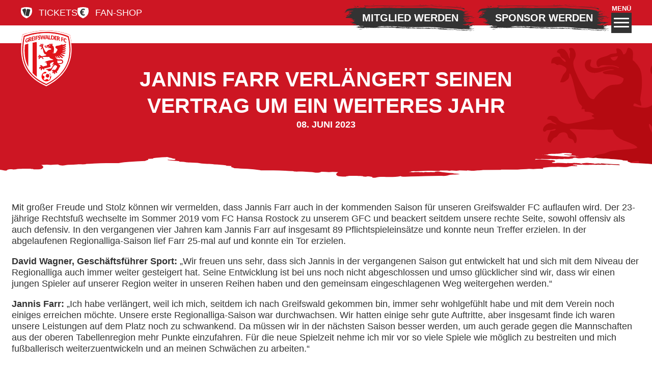

--- FILE ---
content_type: text/html; charset=UTF-8
request_url: https://greifswalder-fc.de/news/alle-neuigkeiten/jannis-farr-verlaengert-seinen-vertrag-um-ein-weiteres-jahr.html
body_size: 19868
content:
<!DOCTYPE html>
<html lang="de" >
<head>
<script>var _paq=window._paq=window._paq||[];_paq.push(['disableCookies']);_paq.push(['disableBrowserFeatureDetection']);_paq.push(['setRequestMethod','POST']);_paq.push(['trackPageView']);_paq.push(['enableLinkTracking']);_paq.push(['enableHeartBeatTimer',15]);_paq.push(['trackVisibleContentImpressions']);(function(){var u="https://jo-ho.de/";_paq.push(['setTrackerUrl',u+'matomo.php']);_paq.push(['setSiteId','2']);var d=document,g=d.createElement('script'),s=d.getElementsByTagName('script')[0];g.async=!0;g.src=u+'matomo.js';s.parentNode.insertBefore(g,s)})()</script>
<meta charset="UTF-8">
<title>Jannis Farr verlängert seinen Vertrag um ein weiteres Jahr - Greifswalder FC</title>
<base href="https://greifswalder-fc.de/">
<link rel="apple-touch-icon" sizes="180x180" href="/apple-touch-icon.png">
<link rel="icon" type="image/png" sizes="32x32" href="/favicon-32x32.png">
<link rel="icon" type="image/png" sizes="16x16" href="/favicon-16x16.png">
<link rel="manifest" href="/site.webmanifest">
<link rel="mask-icon" href="/safari-pinned-tab.svg" color="#5bbad5">
<meta name="msapplication-TileColor" content="#da532c">
<meta name="theme-color" content="#ffffff">
<meta name="robots" content="index,follow">
<meta name="description" content="">
<meta name="generator" content="Contao Open Source CMS">
<link rel="canonical" href="https://greifswalder-fc.de/news/alle-neuigkeiten/jannis-farr-verlaengert-seinen-vertrag-um-ein-weiteres-jahr.html">
<meta name="viewport" content="width=device-width, initial-scale=1">
<script>var loaded=!1;function ready(){loaded=!0}</script>
<script>/*! lazysizes - v5.3.1 */
!(function(e){var t=(function(u,D,f){'use strict';var k,H;if(((function(){var e;var t={lazyClass:'lazyload',loadedClass:'lazyloaded',loadingClass:'lazyloading',preloadClass:'lazypreload',errorClass:'lazyerror',autosizesClass:'lazyautosizes',fastLoadedClass:'ls-is-cached',iframeLoadMode:0,srcAttr:'data-src',srcsetAttr:'data-srcset',sizesAttr:'data-sizes',minSize:40,customMedia:{},init:!0,expFactor:1.5,hFac:0.8,loadMode:2,loadHidden:!0,ricTimeout:0,throttleDelay:125,};H=u.lazySizesConfig||u.lazysizesConfig||{};for(e in t){if(!(e in H)){H[e]=t[e]}}})(),!D||!D.getElementsByClassName)){return{init:function(){},cfg:H,noSupport:!0}}
var O=D.documentElement,i=u.HTMLPictureElement,P='addEventListener',$='getAttribute',q=u[P].bind(u),I=u.setTimeout,U=u.requestAnimationFrame||I,o=u.requestIdleCallback,j=/^picture$/i,r=['load','error','lazyincluded','_lazyloaded'],a={},G=Array.prototype.forEach,J=function(e,t){if(!a[t]){a[t]=new RegExp('(\\s|^)'+t+'(\\s|$)')}
return a[t].test(e[$]('class')||'')&&a[t]},K=function(e,t){if(!J(e,t)){e.setAttribute('class',(e[$]('class')||'').trim()+' '+t)}},Q=function(e,t){var a;if((a=J(e,t))){e.setAttribute('class',(e[$]('class')||'').replace(a,' '))}},V=function(t,a,e){var i=e?P:'removeEventListener';if(e){V(t,a)}
r.forEach(function(e){t[i](e,a)})},X=function(e,t,a,i,r){var n=D.createEvent('Event');if(!a){a={}}
a.instance=k;n.initEvent(t,!i,!r);n.detail=a;e.dispatchEvent(n);return n},Y=function(e,t){var a;if(!i&&(a=u.picturefill||H.pf)){if(t&&t.src&&!e[$]('srcset')){e.setAttribute('srcset',t.src)}
a({reevaluate:!0,elements:[e]})}else if(t&&t.src){e.src=t.src}},Z=function(e,t){return(getComputedStyle(e,null)||{})[t]},s=function(e,t,a){a=a||e.offsetWidth;while(a<H.minSize&&t&&!e._lazysizesWidth){a=t.offsetWidth;t=t.parentNode}
return a},ee=(function(){var a,i;var t=[];var r=[];var n=t;var s=function(){var e=n;n=t.length?r:t;a=!0;i=!1;while(e.length){e.shift()()}
a=!1};var e=function(e,t){if(a&&!t){e.apply(this,arguments)}else{n.push(e);if(!i){i=!0;(D.hidden?I:U)(s)}}};e._lsFlush=s;return e})(),te=function(a,e){return e?function(){ee(a)}:function(){var e=this;var t=arguments;ee(function(){a.apply(e,t)})}},ae=function(e){var a;var i=0;var r=H.throttleDelay;var n=H.ricTimeout;var t=function(){a=!1;i=f.now();e()};var s=o&&n>49?function(){o(t,{timeout:n});if(n!==H.ricTimeout){n=H.ricTimeout}}:te(function(){I(t)},!0);return function(e){var t;if((e=e===!0)){n=33}
if(a){return}
a=!0;t=r-(f.now()-i);if(t<0){t=0}
if(e||t<9){s()}else{I(s,t)}}},ie=function(e){var t,a;var i=99;var r=function(){t=null;e()};var n=function(){var e=f.now()-a;if(e<i){I(n,i-e)}else{(o||r)(r)}};return function(){a=f.now();if(!t){t=I(n,i)}}},e=(function(){var v,m,c,h,e;var y,z,g,p,C,b,A;var n=/^img$/i;var d=/^iframe$/i;var E='onscroll' in u&&!/(gle|ing)bot/.test(navigator.userAgent);var _=0;var w=0;var M=0;var N=-1;var L=function(e){M--;if(!e||M<0||!e.target){M=0}};var x=function(e){if(A==null){A=Z(D.body,'visibility')=='hidden'}
return(A||!(Z(e.parentNode,'visibility')=='hidden'&&Z(e,'visibility')=='hidden'))};var W=function(e,t){var a;var i=e;var r=x(e);g-=t;b+=t;p-=t;C+=t;while(r&&(i=i.offsetParent)&&i!=D.body&&i!=O){r=(Z(i,'opacity')||1)>0;if(r&&Z(i,'overflow')!='visible'){a=i.getBoundingClientRect();r=C>a.left&&p<a.right&&b>a.top-1&&g<a.bottom+1}}
return r};var t=function(){var e,t,a,i,r,n,s,o,l,u,f,c;var d=k.elements;if((h=H.loadMode)&&M<8&&(e=d.length)){t=0;N++;for(;t<e;t++){if(!d[t]||d[t]._lazyRace){continue}
if(!E||(k.prematureUnveil&&k.prematureUnveil(d[t]))){R(d[t]);continue}
if(!(o=d[t][$]('data-expand'))||!(n=o*1)){n=w}
if(!u){u=!H.expand||H.expand<1?O.clientHeight>500&&O.clientWidth>500?500:370:H.expand;k._defEx=u;f=u*H.expFactor;c=H.hFac;A=null;if(w<f&&M<1&&N>2&&h>2&&!D.hidden){w=f;N=0}else if(h>1&&N>1&&M<6){w=u}else{w=_}}
if(l!==n){y=innerWidth+n*c;z=innerHeight+n;s=n*-1;l=n}
a=d[t].getBoundingClientRect();if((b=a.bottom)>=s&&(g=a.top)<=z&&(C=a.right)>=s*c&&(p=a.left)<=y&&(b||C||p||g)&&(H.loadHidden||x(d[t]))&&((m&&M<3&&!o&&(h<3||N<4))||W(d[t],n))){R(d[t]);r=!0;if(M>9){break}}else if(!r&&m&&!i&&M<4&&N<4&&h>2&&(v[0]||H.preloadAfterLoad)&&(v[0]||(!o&&(b||C||p||g||d[t][$](H.sizesAttr)!='auto')))){i=v[0]||d[t]}}
if(i&&!r){R(i)}}};var a=ae(t);var S=function(e){var t=e.target;if(t._lazyCache){delete t._lazyCache;return}
L(e);K(t,H.loadedClass);Q(t,H.loadingClass);V(t,B);X(t,'lazyloaded')};var i=te(S);var B=function(e){i({target:e.target})};var T=function(e,t){var a=e.getAttribute('data-load-mode')||H.iframeLoadMode;if(a==0){e.contentWindow.location.replace(t)}else if(a==1){e.src=t}};var F=function(e){var t;var a=e[$](H.srcsetAttr);if((t=H.customMedia[e[$]('data-media')||e[$]('media')])){e.setAttribute('media',t)}
if(a){e.setAttribute('srcset',a)}};var s=te(function(t,e,a,i,r){var n,s,o,l,u,f;if(!(u=X(t,'lazybeforeunveil',e)).defaultPrevented){if(i){if(a){K(t,H.autosizesClass)}else{t.setAttribute('sizes',i)}}
s=t[$](H.srcsetAttr);n=t[$](H.srcAttr);if(r){o=t.parentNode;l=o&&j.test(o.nodeName||'')}
f=e.firesLoad||('src' in t&&(s||n||l));u={target:t};K(t,H.loadingClass);if(f){clearTimeout(c);c=I(L,2500);V(t,B,!0)}
if(l){G.call(o.getElementsByTagName('source'),F)}
if(s){t.setAttribute('srcset',s)}else if(n&&!l){if(d.test(t.nodeName)){T(t,n)}else{t.src=n}}
if(r&&(s||l)){Y(t,{src:n})}}
if(t._lazyRace){delete t._lazyRace}
Q(t,H.lazyClass);ee(function(){var e=t.complete&&t.naturalWidth>1;if(!f||e){if(e){K(t,H.fastLoadedClass)}
S(u);t._lazyCache=!0;I(function(){if('_lazyCache' in t){delete t._lazyCache}},9)}
if(t.loading=='lazy'){M--}},!0)});var R=function(e){if(e._lazyRace){return}
var t;var a=n.test(e.nodeName);var i=a&&(e[$](H.sizesAttr)||e[$]('sizes'));var r=i=='auto';if((r||!m)&&a&&(e[$]('src')||e.srcset)&&!e.complete&&!J(e,H.errorClass)&&J(e,H.lazyClass)){return}
t=X(e,'lazyunveilread').detail;if(r){re.updateElem(e,!0,e.offsetWidth)}
e._lazyRace=!0;M++;s(e,t,r,i,a)};var r=ie(function(){H.loadMode=3;a()});var o=function(){if(H.loadMode==3){H.loadMode=2}
r()};var l=function(){if(m){return}
if(f.now()-e<999){I(l,999);return}
m=!0;H.loadMode=3;a();q('scroll',o,!0)};return{_:function(){e=f.now();k.elements=D.getElementsByClassName(H.lazyClass);v=D.getElementsByClassName(H.lazyClass+' '+H.preloadClass);q('scroll',a,!0);q('resize',a,!0);q('pageshow',function(e){if(e.persisted){var t=D.querySelectorAll('.'+H.loadingClass);if(t.length&&t.forEach){U(function(){t.forEach(function(e){if(e.complete){R(e)}})})}}});if(u.MutationObserver){new MutationObserver(a).observe(O,{childList:!0,subtree:!0,attributes:!0,})}else{O[P]('DOMNodeInserted',a,!0);O[P]('DOMAttrModified',a,!0);setInterval(a,999)}
q('hashchange',a,!0);['focus','mouseover','click','load','transitionend','animationend',].forEach(function(e){D[P](e,a,!0)});if(/d$|^c/.test(D.readyState)){l()}else{q('load',l);D[P]('DOMContentLoaded',a);I(l,2e4)}
if(k.elements.length){t();ee._lsFlush()}else{a()}},checkElems:a,unveil:R,_aLSL:o,}})(),re=(function(){var a;var n=te(function(e,t,a,i){var r,n,s;e._lazysizesWidth=i;i+='px';e.setAttribute('sizes',i);if(j.test(t.nodeName||'')){r=t.getElementsByTagName('source');for(n=0,s=r.length;n<s;n++){r[n].setAttribute('sizes',i)}}
if(!a.detail.dataAttr){Y(e,a.detail)}});var i=function(e,t,a){var i;var r=e.parentNode;if(r){a=s(e,r,a);i=X(e,'lazybeforesizes',{width:a,dataAttr:!!t});if(!i.defaultPrevented){a=i.detail.width;if(a&&a!==e._lazysizesWidth){n(e,r,i,a)}}}};var e=function(){var e;var t=a.length;if(t){e=0;for(;e<t;e++){i(a[e])}}};var t=ie(e);return{_:function(){a=D.getElementsByClassName(H.autosizesClass);q('resize',t)},checkElems:t,updateElem:i,}})(),t=function(){if(!t.i&&D.getElementsByClassName){t.i=!0;re._();e._()}};return(I(function(){H.init&&t()}),(k={cfg:H,autoSizer:re,loader:e,init:t,uP:Y,aC:K,rC:Q,hC:J,fire:X,gW:s,rAF:ee,}))})(e,e.document,Date);(e.lazySizes=t),'object'==typeof module&&module.exports&&(module.exports=t)})('undefined'!=typeof window?window:{})</script><link rel="preload" href="/assets/js/minify_85a1a68fbc35beb24373d16e42574e09.js" as="script"><style>@charset "UTF-8";body,form,figure{margin:0;padding:0}img{border:0}header,footer,nav,section,aside,article,figure,figcaption{display:block}body{font-size:100.01%}select,input,textarea{font-size:99%}#container,.inside{position:relative}#main,#left,#right{float:left;position:relative}#main{width:100%}#left{margin-left:-100%}#right{margin-right:-100%}#footer{clear:both}#main .inside{min-height:1px}.ce_gallery>ul,.content-gallery>ul{margin:0;padding:0;overflow:hidden;list-style:none}.ce_gallery>ul li,.content-gallery>ul li{float:left}.ce_gallery>ul li.col_first,.content-gallery>ul li.col_first{clear:left}.float_left,.media--left>figure{float:left}.float_right,.media--right>figure{float:right}.block{overflow:hidden}.media{display:flow-root}.clear,#clear{height:.1px;font-size:.1px;line-height:.1px;clear:both}.invisible{border:0;clip:rect(0 0 0 0);height:1px;margin:-1px;overflow:hidden;padding:0;position:absolute;width:1px}.custom{display:block}#container:after,.custom:after{content:"";display:table;clear:both}@media (max-width:767px){#wrapper{margin:0;width:auto}#container{padding-left:0;padding-right:0}#main,#left,#right{float:none;width:auto}#left{right:0;margin-left:0}#right{margin-right:0}}img{max-width:100%;height:auto}.audio_container audio{max-width:100%}.video_container video{max-width:100%;height:auto}.aspect,.responsive{position:relative;height:0}.aspect iframe,.responsive iframe{position:absolute;top:0;left:0;width:100%;height:100%}.aspect--16\:9,.responsive.ratio-169{padding-bottom:56.25%}.aspect--16\:10,.responsive.ratio-1610{padding-bottom:62.5%}.aspect--21\:9,.responsive.ratio-219{padding-bottom:42.8571%}.aspect--4\:3,.responsive.ratio-43{padding-bottom:75%}.aspect--3\:2,.responsive.ratio-32{padding-bottom:66.6666%}#header .inside .mod_navigation,#header .inside .top__bar--inside{max-width:1360px;width:100%;margin-left:auto;margin-right:auto}@media (max-width:1400px){#header .inside .mod_navigation,#header .inside .top__bar--inside{max-width:none;width:calc(100% - 2.5rem);margin-left:1.25rem;margin-right:1.25rem}}body,html{font:20px/1.2727 "Open Sans",sans-serif;margin:0;padding:0;color:#333}@media (max-width:1300px){body,html{font-size:18px}}@media (max-width:1100px){body,html{font-size:16px}}*{box-sizing:border-box}a{color:#cd1623}.order_last{order:999}.order_first{order:1}.button_container{width:100%;display:flex;flex-wrap:wrap;justify-content:flex-start;gap:1rem}.button_container.center{justify-content:center}img{width:100%;-o-object-fit:cover;object-fit:cover;display:block}.btn,.continue{background:url(../../files/tpl/images/btn_gray.svg) no-repeat;background-size:100% 100%;color:#fff;text-decoration:none;text-transform:uppercase;line-height:3rem;font-weight:700;font-size:1.09rem;text-align:center;min-width:180px;display:inline-block;white-space:nowrap;border:0;cursor:pointer;padding-left:2rem;padding-right:2rem}.btn.red,.continue.red{background:url(../../files/tpl/images/btn_red.svg) no-repeat;background-size:100% 100%}h1,.h1,h2,.h2,h3,.h3{font-weight:700;text-transform:uppercase;margin-top:0;margin-bottom:1rem;padding:0}h1.red,.h1.red,h2.red,.h2.red,h3.red,.h3.red{color:#cd1623}h1,.h1{font-size:2.27rem}h2,.h2{font-size:1.72rem}h3,.h3{font-size:1.27rem}p{margin-top:0;margin-bottom:1rem}ul{margin-top:0;margin-bottom:1rem;padding-left:1.5rem}ul li{margin-top:0;margin-bottom:.5rem}.t-center{text-align:center}.sr-only{display:none!important}#container,#footer{opacity:0;transition:all 0.7s ease-in-out}#header{position:fixed;top:0;left:0;width:100%;z-index:99}#header .inside .top__bar{position:relative;background:#cd1623;color:#fff;height:50px;z-index:99}#header .inside .top__bar::after{content:"";position:absolute;left:0;bottom:-35px;width:100%;height:35px;background:rgb(255 255 255 / .5);z-index:98}#header .inside .top__bar--inside{height:100%;position:relative;display:flex;justify-content:space-between;gap:2rem;z-index:99}#header .inside .top__bar--inside--logo{position:absolute;left:1rem;top:60px;width:100px;height:110px}@media (max-width:640px){#header .inside .top__bar--inside--logo{left:50%;transform:translateX(-50%);top:20px}}#header .inside .top__bar--inside--shop-links{display:flex;gap:1rem;height:100%;align-items:center;flex-grow:1;margin-left:1rem}@media (max-width:640px){#header .inside .top__bar--inside--shop-links{margin-left:0}}#header .inside .top__bar--inside--shop-links a{text-decoration:none;color:#fff;text-transform:uppercase}#header .inside .top__bar--inside--shop-links a.ticket_shop{position:relative;padding-left:35px}#header .inside .top__bar--inside--shop-links a.ticket_shop:before{content:"";position:absolute;left:0;top:0;width:30px;height:100%;background:url([data-uri]) no-repeat;background-size:contain}#header .inside .top__bar--inside--shop-links a.fan_shop{position:relative;padding-left:35px}#header .inside .top__bar--inside--shop-links a.fan_shop:before{content:"";position:absolute;left:0;top:0;width:30px;height:100%;background:url([data-uri]) no-repeat;background-size:contain}@media (max-width:640px){#header .inside .top__bar--inside--shop-links a{text-indent:-99999px;overflow:hidden;padding-left:21px!important}}#header .inside .top__bar--inside--participate-links{display:flex;gap:1rem;justify-content:space-between;align-items:center;height:100%;padding-top:1.15rem}@media (max-width:991px){#header .inside .top__bar--inside--participate-links{display:none}}#header .inside .top__bar--inside--nav-toggle{margin-right:1rem;padding-top:.5rem}@media (max-width:640px){#header .inside .top__bar--inside--nav-toggle{margin-right:0}}#header .inside .top__bar--inside--nav-toggle .toggle_nav{display:flex;flex-direction:column;justify-content:center;align-items:center;gap:.3rem;color:#fff;text-decoration:none;text-transform:uppercase;font-size:.7rem;font-weight:700}#header .inside .mod_navigation{position:absolute;top:-100vh;left:50%;transform:translateX(-50%);width:100%;max-height:100vh;background:rgb(51 51 51 / .95);z-index:99;transition:top 0.6s ease-in-out;overflow:auto}@media (max-width:1400px){#header .inside .mod_navigation{margin:0;left:0;transform:none}}#header .inside .mod_navigation.active{top:0}#header .inside .mod_navigation .toggle_nav{position:absolute;top:1.7rem;right:1rem}#header .inside .mod_navigation ul.level_1{margin:0;padding-top:50px;padding-left:10%;padding-right:10%;padding-bottom:3rem;display:flex;flex-wrap:wrap;gap:2rem}@media (max-width:991px){#header .inside .mod_navigation ul.level_1{width:90%;padding-left:5%;padding-right:5%}}#header .inside .mod_navigation ul.level_1 a,#header .inside .mod_navigation ul.level_1 strong{color:#fff;text-decoration:none;display:block}#header .inside .mod_navigation ul.level_1>li{display:block;margin:0;padding:0;width:calc(33.333% - 1.35rem)}@media (max-width:800px){#header .inside .mod_navigation ul.level_1>li{width:calc(50% - 1.35rem)}}@media (max-width:640px){#header .inside .mod_navigation ul.level_1>li{width:100%}}#header .inside .mod_navigation ul.level_1>li>a,#header .inside .mod_navigation ul.level_1>li>strong{display:block;font-size:1.5rem;font-weight:700;text-transform:uppercase;margin-bottom:1rem}#header .inside .mod_navigation ul.level_1 ul.level_2{display:flex;flex-direction:column;list-style:none;margin:0;padding:0}#header .inside .mod_navigation ul.level_1 ul.level_2 li{background:url([data-uri]) top left no-repeat;background-size:1rem auto;background-position:top .2rem left .2rem;padding-left:1.5rem;padding-right:.2rem;padding-top:.2rem;padding-bottom:.2rem;margin:0}#header .inside .mod_navigation ul.level_1 ul.level_2 li:hover{background-color:#cd1623}#wrapper{overflow:hidden;padding-top:85px}
/*!
 * Hamburgers
 * @description Tasty CSS-animated hamburgers
 * @author Jonathan Suh @jonsuh
 * @site https://jonsuh.com/hamburgers
 * @link https://github.com/jonsuh/hamburgers
 */
.hamburger{position:relative;display:flex;align-items:center;justify-content:center;width:40px;height:40px;cursor:pointer;transition-property:opacity,filter;transition-duration:0.15s;transition-timing-function:linear;font:inherit;color:inherit;text-transform:none;background-color:#333;border:0;margin:0;padding:0;overflow:visible}.hamburger-box{width:30px;height:35px;display:inline-block;overflow:visible}.hamburger-inner{display:block;top:50%;margin-top:-2px}.hamburger-inner,.hamburger-inner::before,.hamburger-inner::after{width:30px;height:3px;background-color:#fff;border-radius:4px;position:absolute;transition-property:transform;transition-duration:0.15s;transition-timing-function:ease}.hamburger-inner::before,.hamburger-inner::after{content:"";display:block}.hamburger-inner::before{top:-8px}.hamburger-inner::after{bottom:-8px}.hamburger--spin .hamburger-inner{transition-duration:0.22s;transition-timing-function:cubic-bezier(.55,.055,.675,.19)}.hamburger--spin .hamburger-inner::before{transition:top 0.1s 0.25s ease-in,opacity 0.1s ease-in}.hamburger--spin .hamburger-inner::after{transition:bottom 0.1s 0.25s ease-in,transform 0.22s cubic-bezier(.55,.055,.675,.19)}.hamburger--spin.is-active .hamburger-inner{transform:rotate(225deg);transition-delay:0.12s;transition-timing-function:cubic-bezier(.215,.61,.355,1);background-color:#d10019}.hamburger--spin.is-active .hamburger-inner::before{top:0;opacity:0;transition:top 0.1s ease-out,opacity 0.1s 0.12s ease-out;background-color:#d10019}.hamburger--spin.is-active .hamburger-inner::after{bottom:0;transform:rotate(-90deg);transition:bottom 0.1s ease-out,transform 0.22s 0.12s cubic-bezier(.215,.61,.355,1);background-color:#d10019}img{transition:filter 0.2s linear;transform:translateZ(0)}img.lazyload,img.lazyloading{filter:blur(8px)}img.lazyloaded{filter:blur(0)}</style><link rel="preload" href="/assets/css/minify_89a4c7be2992158256fb6fffb49ac819.css" as="style" onload="this.onload=null;this.rel='stylesheet'">
</head>
<body id="top" >
<div id="wrapper">
<header id="header">
<div class="inside">
<div class="top__bar">
<div class="top__bar--inside">
<div class="top__bar--inside--logo">
<a href="" title="">
<img src="files/tpl/images/logo.svg"
alt="">
</a>
</div>
<div class="top__bar--inside--shop-links">
<a href="https://shop.snapticket.de/seller/greifswalder-fc-86zp" target="_blank" rel="noopener noreferrer"
class="ticket_shop">Tickets</a>
<a href="fan-shop.html" class="fan_shop">Fan-Shop</a>
</div>
<div class="top__bar--inside--participate-links">
<a href="unser-gfc/struktur-gremien/mitglied-werden.html" class="btn fan_club">Mitglied
werden</a>
<a href="business/partner-werden.html" class="btn fan_club">Sponsor werden</a>
</div>
<div class="top__bar--inside--nav-toggle">
<a href="#toggle_nav" class="toggle_nav">
Menü
<span class="hamburger hamburger--spin js-hamburger">
<span class="hamburger-box">
<span class="hamburger-inner"></span>
</span>
</span>
</a>
</div>
</div>
<!-- indexer::stop -->
<nav class="mod_navigation block" >
<a href="#toggle_nav" class="toggle_nav">
<span class="hamburger hamburger--spin js-hamburger">
<span class="hamburger-box">
<span class="hamburger-inner"></span>
</span>
</span>
</a>
<a href="news/alle-neuigkeiten/jannis-farr-verlaengert-seinen-vertrag-um-ein-weiteres-jahr.html#skipNavigation3" class="invisible">Navigation überspringen</a>
<ul class="level_1">
<li class="submenu first"><a href="profis/team.html" title="Profis" class="submenu first" aria-haspopup="true">Profis</a>
<ul class="level_2">
<li class="first"><a href="profis/team.html" title="Team" class="first">Team</a></li>
<li><a href="profis/spielplan-ergebnisse.html" title="Spielplan &amp; Ergebnisse">Spielplan & Ergebnisse</a></li>
<li><a href="profis/tabelle.html" title="Tabelle">Tabelle</a></li>
<li class="last"><a href="profis/spieltag.html" title="Spieltag" class="last">Spieltag</a></li>
</ul>
</li>
<li class="submenu"><a href="unser-gfc/stadion-tickets.html" title="Unser GFC" class="submenu" aria-haspopup="true">Unser GFC</a>
<ul class="level_2">
<li class="first"><a href="unser-gfc/stadion-tickets.html" title="Stadion &amp; Tickets" class="first">Stadion & Tickets</a></li>
<li><a href="unser-gfc/struktur-gremien.html" title="Struktur &amp; Gremien">Struktur & Gremien</a></li>
<li><a href="der-gfc/vereinsgeschichte.html" title="Vereinsgeschichte">Vereinsgeschichte</a></li>
<li class="last"><a href="der-gfc/jobs.html" title="Jobs" class="last">Jobs</a></li>
</ul>
</li>
<li class="submenu trail"><a href="news/alle-neuigkeiten.html" title="News" class="submenu trail" aria-haspopup="true">News</a>
<ul class="level_2">
<li class="trail sibling first"><a href="news/alle-neuigkeiten.html" title="Alle Neuigkeiten" class="trail sibling first">Alle Neuigkeiten</a></li>
<li class="sibling"><a href="news/neuigkeiten-profis.html" title="Neuigkeiten Profis" class="sibling">Neuigkeiten Profis</a></li>
<li class="sibling last"><a href="news/gfc-tv.html" title="GFC TV" class="sibling last">GFC TV</a></li>
</ul>
</li>
<li class="submenu"><a href="teams/ansprechpartner.html" title="Teams" class="submenu" aria-haspopup="true">Teams</a>
<ul class="level_2">
<li class="first"><a href="teams/ansprechpartner.html" title="Ansprechpartner" class="first">Ansprechpartner</a></li>
<li><a href="nachwuchs/greifenkids-fussballschule.html" title="Greifenkids Fußballschule">Greifenkids Fußballschule</a></li>
<li><a href="teams/nachwuchs-u7-u23.html" title="Nachwuchs &#40;U7 - U23&#41;">Nachwuchs &#40;U7 - U23&#41;</a></li>
<li><a href="unsere-teams/frauen-maedchen.html" title="Frauen &amp; Mädchen">Frauen & Mädchen</a></li>
<li class="last"><a href="teams/tradition-2.html" title="Tradition" class="last">Tradition</a></li>
</ul>
</li>
<li class="submenu"><a href="business/hauptsponsor.html" title="Business" class="submenu" aria-haspopup="true">Business</a>
<ul class="level_2">
<li class="first"><a href="business/hauptsponsor.html" title="Hauptsponsor" class="first">Hauptsponsor</a></li>
<li><a href="business/unsere-partner.html" title="Unsere Partner">Unsere Partner</a></li>
<li><a href="business/ansprechpartner.html" title="Ansprechpartner">Ansprechpartner</a></li>
<li class="last"><a href="business/partner-werden.html" title="Partner werden" class="last">Partner werden</a></li>
</ul>
</li>
<li class="submenu"><a href="weiteres/kontakt.html" title="weiteres" class="submenu" aria-haspopup="true">weiteres</a>
<ul class="level_2">
<li class="first"><a href="weiteres/greifswald-singt-weihnachtslieder.html" title="Greifswald singt Weihnachtslieder" class="first">Greifswald singt Weihnachtslieder</a></li>
<li><a href="weiteres/neujahrsturnier.html" title="Neujahrsturnier">Neujahrsturnier</a></li>
<li><a href="weiteres/media-presse.html" title="Media &amp; Presse">Media & Presse</a></li>
<li><a href="weiteres/einlaufkids.html" title="Einlaufkids">Einlaufkids</a></li>
<li><a href="weiteres/kontakt.html" title="Kontakt">Kontakt</a></li>
<li class="last"><a href="impressum.html" title="Impressum" class="last">Impressum</a></li>
</ul>
</li>
<li class="submenu"><a href="fan-shop.html" title="Fan-Shop" class="submenu" aria-haspopup="true">Fan-Shop</a>
<ul class="level_2">
<li class="first"><a href="fan-shop/warenkorb.html" title="Warenkorb" class="first">Warenkorb</a></li>
<li class="last"><a href="fan-shop/agb.html" title="AGB" class="last">AGB</a></li>
</ul>
</li>
<li class="last"><a href="gutscheine.html" title="Greifswalder FC e.V." class="last">Gutscheine</a></li>
</ul>
<span id="skipNavigation3" class="invisible"></span>
</nav>
<!-- indexer::continue -->
</div>            </div>
</header>
<div id="container">
<main id="main">
<div class="inside">
<div class="mod_article"  id="article-17">
<div class="mod_newsreader" >
<div class="layout_full block featured">
<div class="headline__holder">
<div class="headline__inner show_bg">
<h1 class="ce_headline">
Jannis Farr verlängert seinen Vertrag um ein weiteres Jahr                                <small class="info">
<time datetime="2023-06-08T19:02:00+02:00">
08. Juni 2023                    </time>
</small>
</h1>
</div>
</div>
<div class="ce_text" >
<p>Mit großer Freude und Stolz können wir vermelden, dass Jannis Farr auch in der kommenden Saison für unseren Greifswalder FC auflaufen wird. Der 23-jährige Rechtsfuß wechselte im Sommer 2019 vom FC Hansa Rostock zu unserem GFC und beackert seitdem unsere rechte Seite, sowohl offensiv als auch defensiv. In den vergangenen vier Jahren kam Jannis Farr auf insgesamt 89 Pflichtspieleinsätze und konnte neun Treffer erzielen. In der abgelaufenen Regionalliga-Saison lief Farr 25-mal auf und konnte ein Tor erzielen.</p>
<p><strong>David Wagner, Geschäftsführer Sport:</strong> „Wir freuen uns sehr, dass sich Jannis in der vergangenen Saison gut entwickelt hat und sich mit dem Niveau der Regionalliga auch immer weiter gesteigert hat. Seine Entwicklung ist bei uns noch nicht abgeschlossen und umso glücklicher sind wir, dass wir einen jungen Spieler auf unserer Region weiter in unseren Reihen haben und den gemeinsam eingeschlagenen Weg weitergehen werden.“</p>
<p><strong>Jannis Farr:</strong> „Ich habe verlängert, weil ich mich, seitdem ich nach Greifswald gekommen bin, immer sehr wohlgefühlt habe und mit dem Verein noch einiges erreichen möchte. Unsere erste Regionalliga-Saison war durchwachsen. Wir hatten einige sehr gute Auftritte, aber insgesamt finde ich waren unsere Leistungen auf dem Platz noch zu schwankend. Da müssen wir in der nächsten Saison besser werden, um auch gerade gegen die Mannschaften aus der oberen Tabellenregion mehr Punkte einzufahren. Für die neue Spielzeit nehme ich mir vor so viele Spiele wie möglich zu bestreiten und mich fußballerisch weiterzuentwickeln und an meinen Schwächen zu arbeiten.“</p>
</div>
</div>
<!-- indexer::stop -->
<p class="back">
<a href="news/alle-neuigkeiten.html" title="Zurück zur Newsübersicht" class="btn red">
Zurück zur Newsübersicht    </a>
</p>
<!-- indexer::continue -->
<div class="news_bottom-nav">
<div class="news_bottom-nav__item">
<a href="news/alle-neuigkeiten/mike-eglseder-wechselt-zum-gfc.html" title="Mike Eglseder wechselt zum GFC">
<div class="news_bottom-nav__item__img">
<img data-src="assets/images/2/mikeeglseder%20Kopie-ef0f0666.jpg"
src="data:image/svg+xml;charset=UTF-8,%3Csvg+height%3D%22400px%22+viewBox%3D%220+0+680px+400px%22+width%3D%22680px%22+xmlns%3D%22http%3A%2F%2Fwww.w3.org%2F2000%2Fsvg%22%3E%3C%2Fsvg%3E"
width="680" height="400"         alt=""  class="lazyload">
</div>
<div class="news_bottom-nav__item__text">
<p class="news_bottom-nav__item__text__headline">Mike Eglseder wechselt zum GFC</p>
<p class="news_bottom-nav__item__text__date">10. Juni 2023</p>
</div>
<span class="btn red">nächste News</span>
</a>
</div>
<div class="news_bottom-nav__item">
<a href="news/alle-neuigkeiten/jetzt-dauerkarte-holen.html" title="JETZT DAUERKARTE HOLEN">
<div class="news_bottom-nav__item__img">
<img data-src="assets/images/7/dauerkarte24-4bcdbfbe.jpg"
src="data:image/svg+xml;charset=UTF-8,%3Csvg+height%3D%22400px%22+viewBox%3D%220+0+680px+400px%22+width%3D%22680px%22+xmlns%3D%22http%3A%2F%2Fwww.w3.org%2F2000%2Fsvg%22%3E%3C%2Fsvg%3E"
width="680" height="400"         alt=""  class="lazyload">
</div>
<div class="news_bottom-nav__item__text">
<p class="news_bottom-nav__item__text__headline">JETZT DAUERKARTE HOLEN</p>
<p class="news_bottom-nav__item__text__date">08. Juni 2023</p>
</div>
<span class="btn red">vorherige News</span>
</a>
</div>
</div>
</div>
</div>
</div>
</main>
</div>
<footer id="footer">
<div class="inside">
<div class="sponsor__bar">
</div>
<div class="social__bar">
<a href="" class="social__bar--item s-twitter"></a>
<a href="" class="socail__bar--item s-instagram"></a>
<a href="" class="social__bar--item s-facebook"></a>
<a href="" class="social__bar--item s-youtube"></a>
<a href="" class="social__bar--item s-whatsapp"></a>
<a href="" class="social__bar--item s-newsfeed"></a>
</div>
<div class="bottom__bar">
<div class="bottom__bar--inside">
<div class="bottom__bar--inside--copyright">
Greifswalder FC <span>#gemeinsamgroß</span>
</div>
<div class="bottom__bar--inside--imprint">
<a href="impressum.html">Impressum</a>
<a href="datenschutz.html">Datenschutz</a>
</div>
</div>
</div>            </div>
</footer>
</div>
<noscript><link rel="stylesheet" href="/assets/css/minify_89a4c7be2992158256fb6fffb49ac819.css" media="all"></noscript><script defer src="/assets/js/minify_85a1a68fbc35beb24373d16e42574e09.js" onload="ready()"></script><img src="/_contao/check_cookies" width="1" height="1" class="invisible" alt aria-hidden="true" onload="this.parentNode.removeChild(this)"><script src="/_contao/request_token_script" async></script><script type="application/ld+json">
{
    "@context": "https:\/\/schema.org",
    "@graph": [
        {
            "@type": "WebPage"
        },
        {
            "@id": "#\/schema\/news\/265",
            "@type": "NewsArticle",
            "author": {
                "@type": "Person",
                "name": "Philipp Weickert"
            },
            "datePublished": "2023-06-08T19:02:00+02:00",
            "headline": "Jannis Farr verlängert seinen Vertrag um ein weiteres Jahr",
            "image": {
                "@id": "#\/schema\/image\/3410567f-0943-11ee-80fe-0242ac130003",
                "@type": "ImageObject",
                "contentUrl": "\/files\/gfc\/PROFIS\/Saison%202023\/2022_08_21_jena\/_DSC9777.jpg"
            },
            "text": "Mit großer Freude und Stolz können wir vermelden, dass Jannis Farr auch in der kommenden Saison für unseren Greifswalder FC auflaufen wird. Der 23-jährige Rechtsfuß wechselte im Sommer 2019 vom FC Hansa Rostock zu unserem GFC und beackert seitdem unsere rechte Seite, sowohl offensiv als auch defensiv. In den vergangenen vier Jahren kam Jannis Farr auf insgesamt 89 Pflichtspieleinsätze und konnte neun Treffer erzielen. In der abgelaufenen Regionalliga-Saison lief Farr 25-mal auf und konnte ein Tor erzielen.\nDavid Wagner, Geschäftsführer Sport: „Wir freuen uns sehr, dass sich Jannis in der vergangenen Saison gut entwickelt hat und sich mit dem Niveau der Regionalliga auch immer weiter gesteigert hat. Seine Entwicklung ist bei uns noch nicht abgeschlossen und umso glücklicher sind wir, dass wir einen jungen Spieler auf unserer Region weiter in unseren Reihen haben und den gemeinsam eingeschlagenen Weg weitergehen werden.“\nJannis Farr: „Ich habe verlängert, weil ich mich, seitdem ich nach Greifswald gekommen bin, immer sehr wohlgefühlt habe und mit dem Verein noch einiges erreichen möchte. Unsere erste Regionalliga-Saison war durchwachsen. Wir hatten einige sehr gute Auftritte, aber insgesamt finde ich waren unsere Leistungen auf dem Platz noch zu schwankend. Da müssen wir in der nächsten Saison besser werden, um auch gerade gegen die Mannschaften aus der oberen Tabellenregion mehr Punkte einzufahren. Für die neue Spielzeit nehme ich mir vor so viele Spiele wie möglich zu bestreiten und mich fußballerisch weiterzuentwickeln und an meinen Schwächen zu arbeiten.“",
            "url": "news\/alle-neuigkeiten\/jannis-farr-verlaengert-seinen-vertrag-um-ein-weiteres-jahr.html"
        }
    ]
}
</script>
<script type="application/ld+json">
{
    "@context": "https:\/\/schema.contao.org",
    "@graph": [
        {
            "@type": "Page",
            "fePreview": false,
            "groups": [],
            "noSearch": false,
            "pageId": 18,
            "protected": false,
            "title": "Jannis Farr verlängert seinen Vertrag um ein weiteres Jahr"
        }
    ]
}
</script></body>
</html>

--- FILE ---
content_type: text/css
request_url: https://greifswalder-fc.de/assets/css/minify_89a4c7be2992158256fb6fffb49ac819.css
body_size: 55254
content:
@charset "UTF-8";#footer .inside .bottom__bar--inside,.ce_form,.mod_newsreader .news_bottom-nav,.mod_newslist .layout_short-holder,.mod_newsarchive .layout_latest-holder,#container .widgetContainer,#container .mod_iso_messages,#container p.back,#container .ce_digiwerftYoutube,#container .ce_text{max-width:1360px;width:100%;margin-left:auto;margin-right:auto}@media (max-width:1400px){#footer .inside .bottom__bar--inside,.ce_form,.mod_newsreader .news_bottom-nav,.mod_newslist .layout_short-holder,.mod_newsarchive .layout_latest-holder,#container .widgetContainer,#container .mod_iso_messages,#container p.back,#container .ce_digiwerftYoutube,#container .ce_text{max-width:none;width:calc(100% - 2.5rem);margin-left:1.25rem;margin-right:1.25rem}}#container{min-height:calc(100vh - 50px - 65px)}#container .headline__holder{margin-bottom:2rem}#container .headline__holder .headline__inner .ce_headline{text-align:center;max-width:900px;margin-left:auto;margin-right:auto}#container .headline__holder .headline__inner .ce_headline small{display:block;font-size:1rem}#container .headline__holder .headline__inner.show_bg{background:#cd1623;color:#fff;position:relative;overflow:visible;padding-top:.01rem;padding-bottom:60px}#container .headline__holder .headline__inner.show_bg::before{content:"";position:absolute;right:calc(50% - 765px);top:.5rem;width:339px;height:calc(100% - 0.5rem);background:url(../../files/tpl/images/greif__red.svg) center top no-repeat;background-size:cover;z-index:1;transform:scale(-1,1)}#container .headline__holder .headline__inner.show_bg:after{content:"";position:absolute;left:0;bottom:0;width:100%;height:60px;background:url(../../files/tpl/images/transparent_bottom.svg) center bottom no-repeat;background-size:cover;z-index:98}#container .headline__holder .headline__inner.show_bg .ce_headline{position:relative;z-index:10;margin-top:2.5rem;margin-bottom:2.5rem}@media (max-width:600px){#container .headline__holder .headline__inner.show_bg .ce_headline{margin-top:3.5rem;margin-bottom:1.5rem}}#container .ce_text{margin-bottom:2rem}#container .ce_image{max-width:2600px;margin-bottom:2rem;margin-left:auto;margin-right:auto}#container .ce_image .headline__holder{position:relative;z-index:10;margin-bottom:-65px;-webkit-clip-path:polygon(0% 0%,0% 89.9375%,.94% 90.125%,1.38% 90%,2.54% 90.4375%,4.22% 90.4375%,4.27% 90.625%,6.07% 90.625%,6.51% 90.9375%,6.88% 91.0625%,6.88% 91.0625%,7.67% 90.875%,7.7% 90.875%,7.72% 91.0625%,8.53% 90.875%,8.58% 91.0625%,8.68% 91.0625%,9.4% 91.0625%,9.4% 91.0625%,9.74% 91.0625%,9.74% 90.9375%,10.46% 90.9375%,10.51% 91.125%,11.49% 91.125%,12.97% 91.4375%,13.46% 91.5625%,13.68% 91.875%,13.63% 92%,13.61% 92%,13.26% 92.125%,13.19% 92.25%,13.04% 92.0625%,12.91% 92.0625%,12.51% 92.25%,12.43% 92.125%,12.11% 92.25%,12.09% 92.25%,12.06% 92.0625%,12.06% 92.0625%,11.44% 92.0625%,11% 92.1875%,11.02% 92.1875%,10.92% 91.875%,10.55% 91.75%,9.15% 92.6875%,8.44% 93.3125%,9.75% 94.25%,10.46% 94.4375%,13.46% 94.875%,14.49% 94.75%,14.51% 94.5625%,14.51% 94.6875%,16.01% 95.1875%,17.09% 95.625%,17.43% 95.625%,17.43% 95.3125%,17.41% 95.3125%,17.7% 95%,17.94% 94.875%,18.31% 95%,18.97% 94.5625%,19.81% 94.5625%,20.08% 94.75%,20.15% 95.0625%,20.92% 94.75%,20.9% 92.25%,20.9% 92.25%,21.47% 92.0625%,21.86% 92.1875%,22.55% 92%,22.62% 92%,23.7% 92.1875%,23.78% 92.1875%,24.59% 91.875%,25.52% 91.5625%,26.33% 91.375%,28.84% 91.0625%,31.55% 89.6875%,31.84% 88.3125%,31.84% 88.3125%,32.29% 88.125%,32.37% 87.8125%,32.37% 87.8125%,33.58% 87.1875%,33.73% 87.0625%,33.78% 87.1875%,34.02% 87.625%,34.19% 87.8125%,34.59% 88.3125%,34.62% 88.4375%,34.57% 88.9375%,34.5% 89.0625%,33.96% 88.875%,33.81% 89.0625%,34.37% 89.5%,34.81% 89.6875%,35.03% 90%,35.13% 90.1875%,35.72% 90.5%,35.87% 90.625%,36.04% 90.75%,36.12% 90.75%,37.15% 91.25%,37.15% 91.25%,38.61% 92%,39.82% 92.625%,39.82% 92.625%,39.9% 92.9375%,40.35% 93.125%,40.35% 93.125%,40.64% 94.5%,43.35% 95.875%,45.86% 96.1875%,46.67% 96.375%,47.6% 96.6875%,48.41% 97%,48.49% 97%,49.57% 96.8125%,49.64% 96.8125%,50.33% 97%,50.72% 96.875%,51.29% 97.0625%,51.29% 97.0625%,51.27% 99.5625%,52.04% 99.875%,52.11% 99.5625%,52.38% 99.375%,53.22% 99.375%,53.88% 99.8125%,54.25% 99.6875%,54.49% 99.8125%,54.78% 100.125%,54.76% 100.125%,54.76% 100.4375%,55.1% 100.4375%,56.18% 100%,57.68% 99.5%,57.68% 99.375%,57.7% 99.5625%,58.73% 99.6875%,61.73% 99.25%,62.44% 99.0625%,63.75% 98.125%,63.04% 97.5%,61.64% 96.5625%,61.27% 96.6875%,61.17% 97%,61.19% 97%,60.75% 96.875%,60.13% 96.875%,60.13% 96.875%,60.1% 97.0625%,60.08% 97.0625%,59.76% 96.9375%,59.68% 97.0625%,59.28% 96.875%,59.15% 96.875%,59% 97.0625%,58.93% 96.9375%,58.58% 96.8125%,58.56% 96.8125%,58.51% 96.6875%,58.73% 96.375%,59.22% 96.25%,60.7% 95.9375%,61.68% 95.9375%,61.73% 95.75%,62.45% 95.75%,62.45% 95.875%,62.79% 95.875%,62.79% 95.875%,63.51% 95.875%,63.61% 95.875%,63.66% 95.6875%,64.47% 95.875%,64.49% 95.6875%,64.52% 95.6875%,65.31% 95.875%,65.31% 95.875%,65.68% 95.75%,66.12% 95.4375%,67.92% 95.4375%,67.97% 95.25%,69.65% 95.25%,70.81% 94.8125%,71.25% 94.9375%,72.24% 94.75%,72.21% 94.25%,72.63% 93.8125%,73.27% 93.625%,73.77% 93.5%,74.73% 93.5%,75.17% 93%,75.19% 92.875%,75.29% 93%,75.76% 93.125%,75.71% 92.625%,75.29% 92.1875%,75.58% 92%,76.3% 92%,76.28% 91.875%,76.35% 92.0625%,76.99% 92.1875%,77.38% 92.0625%,77.72% 92.1875%,78.22% 92.1875%,78.22% 92.1875%,78.56% 92.3125%,78.81% 92.1875%,78.94% 92.3125%,79.18% 92.3125%,80.11% 92.625%,79.81% 92%,78.67% 91.6875%,78.23% 91.5%,78.2% 91.6875%,78% 91.5625%,77.6% 91.75%,77.5% 91.75%,77.5% 91.625%,76.86% 91.1875%,76.52% 91.1875%,76.25% 91.375%,76.18% 91.5625%,76.08% 91.5625%,76.08% 91.5625%,75.41% 91.125%,75.17% 91.3125%,74.72% 91.1875%,74.65% 91.375%,73.47% 91.25%,73.25% 91.25%,73.15% 91.125%,73.35% 90.5%,73.43% 90%,72.93% 89.375%,71.72% 88.9375%,71.43% 89.0625%,71.41% 89.1875%,71.38% 89.1875%,71.38% 89.1875%,71.38% 89.1875%,71.45% 88.75%,71.45% 88.75%,71.9% 88.875%,72.05% 88.6875%,72.62% 88.8125%,73.01% 88.6875%,73.23% 88.8125%,73.87% 88.6875%,73.87% 88.6875%,74.36% 88.5625%,74.36% 88.5625%,74.46% 88.6875%,75.23% 88.375%,75.63% 88.0625%,76.76% 87.875%,76.76% 87.75%,76.88% 87.875%,77.59% 88%,77.66% 88.125%,77.66% 88.125%,79.12% 88.875%,80.33% 89.5%,80.33% 89.5%,80.41% 89.8125%,80.86% 90%,80.86% 90%,81.15% 91.375%,83.86% 92.75%,86.37% 93.0625%,87.18% 93.25%,88.11% 93.5625%,88.92% 93.875%,89% 93.875%,90.08% 93.6875%,90.15% 93.6875%,90.84% 93.875%,91.23% 93.75%,91.8% 93.9375%,91.8% 93.9375%,91.78% 96.4375%,92.55% 96.75%,92.62% 96.4375%,92.89% 96.25%,93.73% 96.25%,94.39% 96.6875%,94.76% 96.5625%,95% 96.6875%,95.29% 97%,95.27% 97%,95.27% 97.3125%,95.61% 97.3125%,96.69% 96.875%,98.19% 96.375%,98.19% 96.25%,98.21% 96.4375%,99.24% 96.5625%,100.01% 96.375%,100.01% 0%,0% 0%);clip-path:polygon(0% 0%,0% 89.9375%,.94% 90.125%,1.38% 90%,2.54% 90.4375%,4.22% 90.4375%,4.27% 90.625%,6.07% 90.625%,6.51% 90.9375%,6.88% 91.0625%,6.88% 91.0625%,7.67% 90.875%,7.7% 90.875%,7.72% 91.0625%,8.53% 90.875%,8.58% 91.0625%,8.68% 91.0625%,9.4% 91.0625%,9.4% 91.0625%,9.74% 91.0625%,9.74% 90.9375%,10.46% 90.9375%,10.51% 91.125%,11.49% 91.125%,12.97% 91.4375%,13.46% 91.5625%,13.68% 91.875%,13.63% 92%,13.61% 92%,13.26% 92.125%,13.19% 92.25%,13.04% 92.0625%,12.91% 92.0625%,12.51% 92.25%,12.43% 92.125%,12.11% 92.25%,12.09% 92.25%,12.06% 92.0625%,12.06% 92.0625%,11.44% 92.0625%,11% 92.1875%,11.02% 92.1875%,10.92% 91.875%,10.55% 91.75%,9.15% 92.6875%,8.44% 93.3125%,9.75% 94.25%,10.46% 94.4375%,13.46% 94.875%,14.49% 94.75%,14.51% 94.5625%,14.51% 94.6875%,16.01% 95.1875%,17.09% 95.625%,17.43% 95.625%,17.43% 95.3125%,17.41% 95.3125%,17.7% 95%,17.94% 94.875%,18.31% 95%,18.97% 94.5625%,19.81% 94.5625%,20.08% 94.75%,20.15% 95.0625%,20.92% 94.75%,20.9% 92.25%,20.9% 92.25%,21.47% 92.0625%,21.86% 92.1875%,22.55% 92%,22.62% 92%,23.7% 92.1875%,23.78% 92.1875%,24.59% 91.875%,25.52% 91.5625%,26.33% 91.375%,28.84% 91.0625%,31.55% 89.6875%,31.84% 88.3125%,31.84% 88.3125%,32.29% 88.125%,32.37% 87.8125%,32.37% 87.8125%,33.58% 87.1875%,33.73% 87.0625%,33.78% 87.1875%,34.02% 87.625%,34.19% 87.8125%,34.59% 88.3125%,34.62% 88.4375%,34.57% 88.9375%,34.5% 89.0625%,33.96% 88.875%,33.81% 89.0625%,34.37% 89.5%,34.81% 89.6875%,35.03% 90%,35.13% 90.1875%,35.72% 90.5%,35.87% 90.625%,36.04% 90.75%,36.12% 90.75%,37.15% 91.25%,37.15% 91.25%,38.61% 92%,39.82% 92.625%,39.82% 92.625%,39.9% 92.9375%,40.35% 93.125%,40.35% 93.125%,40.64% 94.5%,43.35% 95.875%,45.86% 96.1875%,46.67% 96.375%,47.6% 96.6875%,48.41% 97%,48.49% 97%,49.57% 96.8125%,49.64% 96.8125%,50.33% 97%,50.72% 96.875%,51.29% 97.0625%,51.29% 97.0625%,51.27% 99.5625%,52.04% 99.875%,52.11% 99.5625%,52.38% 99.375%,53.22% 99.375%,53.88% 99.8125%,54.25% 99.6875%,54.49% 99.8125%,54.78% 100.125%,54.76% 100.125%,54.76% 100.4375%,55.1% 100.4375%,56.18% 100%,57.68% 99.5%,57.68% 99.375%,57.7% 99.5625%,58.73% 99.6875%,61.73% 99.25%,62.44% 99.0625%,63.75% 98.125%,63.04% 97.5%,61.64% 96.5625%,61.27% 96.6875%,61.17% 97%,61.19% 97%,60.75% 96.875%,60.13% 96.875%,60.13% 96.875%,60.1% 97.0625%,60.08% 97.0625%,59.76% 96.9375%,59.68% 97.0625%,59.28% 96.875%,59.15% 96.875%,59% 97.0625%,58.93% 96.9375%,58.58% 96.8125%,58.56% 96.8125%,58.51% 96.6875%,58.73% 96.375%,59.22% 96.25%,60.7% 95.9375%,61.68% 95.9375%,61.73% 95.75%,62.45% 95.75%,62.45% 95.875%,62.79% 95.875%,62.79% 95.875%,63.51% 95.875%,63.61% 95.875%,63.66% 95.6875%,64.47% 95.875%,64.49% 95.6875%,64.52% 95.6875%,65.31% 95.875%,65.31% 95.875%,65.68% 95.75%,66.12% 95.4375%,67.92% 95.4375%,67.97% 95.25%,69.65% 95.25%,70.81% 94.8125%,71.25% 94.9375%,72.24% 94.75%,72.21% 94.25%,72.63% 93.8125%,73.27% 93.625%,73.77% 93.5%,74.73% 93.5%,75.17% 93%,75.19% 92.875%,75.29% 93%,75.76% 93.125%,75.71% 92.625%,75.29% 92.1875%,75.58% 92%,76.3% 92%,76.28% 91.875%,76.35% 92.0625%,76.99% 92.1875%,77.38% 92.0625%,77.72% 92.1875%,78.22% 92.1875%,78.22% 92.1875%,78.56% 92.3125%,78.81% 92.1875%,78.94% 92.3125%,79.18% 92.3125%,80.11% 92.625%,79.81% 92%,78.67% 91.6875%,78.23% 91.5%,78.2% 91.6875%,78% 91.5625%,77.6% 91.75%,77.5% 91.75%,77.5% 91.625%,76.86% 91.1875%,76.52% 91.1875%,76.25% 91.375%,76.18% 91.5625%,76.08% 91.5625%,76.08% 91.5625%,75.41% 91.125%,75.17% 91.3125%,74.72% 91.1875%,74.65% 91.375%,73.47% 91.25%,73.25% 91.25%,73.15% 91.125%,73.35% 90.5%,73.43% 90%,72.93% 89.375%,71.72% 88.9375%,71.43% 89.0625%,71.41% 89.1875%,71.38% 89.1875%,71.38% 89.1875%,71.38% 89.1875%,71.45% 88.75%,71.45% 88.75%,71.9% 88.875%,72.05% 88.6875%,72.62% 88.8125%,73.01% 88.6875%,73.23% 88.8125%,73.87% 88.6875%,73.87% 88.6875%,74.36% 88.5625%,74.36% 88.5625%,74.46% 88.6875%,75.23% 88.375%,75.63% 88.0625%,76.76% 87.875%,76.76% 87.75%,76.88% 87.875%,77.59% 88%,77.66% 88.125%,77.66% 88.125%,79.12% 88.875%,80.33% 89.5%,80.33% 89.5%,80.41% 89.8125%,80.86% 90%,80.86% 90%,81.15% 91.375%,83.86% 92.75%,86.37% 93.0625%,87.18% 93.25%,88.11% 93.5625%,88.92% 93.875%,89% 93.875%,90.08% 93.6875%,90.15% 93.6875%,90.84% 93.875%,91.23% 93.75%,91.8% 93.9375%,91.8% 93.9375%,91.78% 96.4375%,92.55% 96.75%,92.62% 96.4375%,92.89% 96.25%,93.73% 96.25%,94.39% 96.6875%,94.76% 96.5625%,95% 96.6875%,95.29% 97%,95.27% 97%,95.27% 97.3125%,95.61% 97.3125%,96.69% 96.875%,98.19% 96.375%,98.19% 96.25%,98.21% 96.4375%,99.24% 96.5625%,100.01% 96.375%,100.01% 0%,0% 0%)}#container .ce_image .headline__holder .headline__inner:after{display:none}#container iframe{margin-bottom:2rem}#container .ce_gutscheinwerft #shop{min-height:0!important}#container .ce_gutscheinwerft #shop .gw_wrapper{min-height:0!important}#container .ce_gutscheinwerft #shop .gw_wrapper .link{background:#cd1623!important}#container .ce_gutscheinwerft #shop .gw_wrapper h1,#container .ce_gutscheinwerft #shop .gw_wrapper h2,#container .ce_gutscheinwerft #shop .gw_wrapper h3{color:#333333!important}#container .ce_gutscheinwerft #shop .gw_wrapper .personal_message label{color:#333333!important}#container .ce_gutscheinwerft #shop .gw_wrapper .manual .present{color:#333333!important}#container .ce_gutscheinwerft #shop .gw_wrapper form{background:rgb(205 22 35 / .5)!important}#container .ce_gutscheinwerft #shop .gw_wrapper form .coupon button{background:#cd1623!important}#container .ce_gutscheinwerft #shop .gw_wrapper form button.setorder{background:#cd1623!important}#container .ce_gutscheinwerft #shop .gw_wrapper form .or span{background:#fff!important}#container .ce_gutscheinwerft #shop .gw_wrapper form .submit_container button.submit.full{background:#cd1623!important}#container .ce_gutscheinwerft #shop .gw_wrapper .checkoutsteps .step{border:1px solid #cd1623!important;color:#333333!important}#container .ce_gutscheinwerft #shop .gw_wrapper .checkoutsteps .step.active{color:#fff!important;background:#cd1623!important}#container .ce_gutscheinwerft #shop .gw_wrapper .shortsummary{background:rgb(205 22 35 / .5)!important}#container .sd-root-modern{padding-bottom:2rem}.mod_newsarchive .layout_latest-holder{display:flex;flex-wrap:wrap;justify-content:flex-start;gap:1rem}.mod_newsarchive .layout_latest-holder .layout_latest{width:calc(25% - 0.75rem)}.mod_newsarchive .layout_latest-holder .layout_latest a{display:block;position:relative;z-index:2}.mod_newsarchive .layout_latest-holder .layout_latest a.youtubeLightbox::after{content:"";position:absolute;top:0;left:0;width:100%;height:100%;background:url(../../files/tpl/images/youtube.svg) no-repeat center center;background-size:50% auto;z-index:1;opacity:.5}.mod_newsarchive .layout_latest-holder .layout_latest .layout_latest-caption{position:absolute;bottom:0;left:0;width:100%;background:#cd1623 url([data-uri]) bottom center no-repeat;background-size:100% auto;z-index:1;color:#fff;padding-top:.5rem;padding-bottom:1rem;padding-left:.5rem;padding-right:.5rem}.mod_newsarchive .layout_latest-holder .layout_latest .layout_latest-caption p{margin:0}.mod_newsarchive .layout_latest-holder .layout_latest .layout_latest-caption p.layout_latest-caption-headline{font-weight:700;font-size:.8rem;min-height:2rem}.mod_newsarchive .layout_latest-holder .layout_latest .layout_latest-caption p.layout_latest-caption-date{font-size:.6rem}.mod_newslist{background:#ccc;position:relative;overflow:visible;z-index:10;padding-top:2rem;padding-bottom:2rem;margin-top:calc(2rem + 59px);margin-bottom:calc(2rem + 59px)}.mod_newslist h1,.mod_newslist .h1,.mod_newslist h2,.mod_newslist .h2,.mod_newslist h3,.mod_newslist .h3,.mod_newslist h4,.mod_newslist .h4{text-align:center}.mod_newslist:before{content:"";position:absolute;top:-59px;left:0;width:100%;height:60px;background:url(../../files/tpl/images/gray_top.svg) no-repeat center center;background-size:cover;z-index:-1}.mod_newslist:after{content:"";position:absolute;bottom:-59px;left:0;width:100%;height:60px;background:url(../../files/tpl/images/gray_bottom.svg) no-repeat center center;background-size:cover;z-index:-1}.mod_newslist .layout_short-holder .button_container{margin-top:2rem;margin-bottom:0}.mod_newslist .layout_short-holder .splide{visibility:visible}.mod_newslist .layout_short-holder .splide.is-initialized:not(.is-active) .splide__list{display:flex}.mod_newslist .layout_short-holder .splide .splide__track .splide__list{gap:1rem}@media (max-width:991px){.mod_newslist .layout_short-holder .splide .splide__track .splide__list{gap:0}}@media (max-width:639px){.mod_newslist .layout_short-holder .splide .splide__track .splide__list{gap:0}}.mod_newslist .layout_short-holder .splide .splide__track .splide__list .layout_short{width:calc(25% - 0.75rem)}.mod_newslist .layout_short-holder .splide .splide__track .splide__list .layout_short a{display:block;position:relative;z-index:2}.mod_newslist .layout_short-holder .splide .splide__track .splide__list .layout_short .layout_short-caption{position:absolute;bottom:0;left:0;width:100%;background:#cd1623 url([data-uri]) bottom center no-repeat;background-size:100% auto;z-index:1;color:#fff;padding-top:.5rem;padding-bottom:1rem;padding-left:.5rem;padding-right:.5rem}.mod_newslist .layout_short-holder .splide .splide__track .splide__list .layout_short .layout_short-caption p{margin:0}.mod_newslist .layout_short-holder .splide .splide__track .splide__list .layout_short .layout_short-caption p.layout_short-caption-headline{font-weight:700;font-size:.8rem;min-height:2rem}.mod_newslist .layout_short-holder .splide .splide__track .splide__list .layout_short .layout_short-caption p.layout_short-caption-date{font-size:.6rem}.mod_newslist-featured{max-width:2600px;overflow:hidden;margin-top:-2.2rem;margin-left:auto;margin-right:auto;margin-bottom:-95px}@media (max-width:640px){.mod_newslist-featured{width:100%;margin-left:0;margin-right:0}}.mod_newslist-featured .layout_featured-holder{display:flex}@media (max-width:640px){.mod_newslist-featured .layout_featured-holder{flex-wrap:wrap}}.mod_newslist-featured .layout_featured-holder .layout_featured{width:50%;margin-right:-25%;overflow:hidden;transition:all 0.7s ease-in-out;max-height:90vh}@media (max-width:640px){.mod_newslist-featured .layout_featured-holder .layout_featured{width:100%;margin-right:0}}.mod_newslist-featured .layout_featured-holder .layout_featured a{display:block;position:relative;z-index:2;height:100%}.mod_newslist-featured .layout_featured-holder .layout_featured a img{display:block}.mod_newslist-featured .layout_featured-holder .layout_featured a .layout_featured-caption{position:absolute;bottom:4rem;left:0;width:70%;background:url(../../files/tpl/images/news_text_bg.svg) center left no-repeat;background-size:100% 100%;z-index:1;color:#fff;display:flex;align-items:center;padding-top:1.5rem;padding-bottom:1.5rem;padding-left:2rem;padding-right:4rem}.mod_newslist-featured .layout_featured-holder .layout_featured a .layout_featured-caption:before{content:"";position:absolute;top:1.2rem;left:.7rem;display:block;width:1rem;height:2rem;background:url([data-uri]) center center no-repeat;background-size:100% auto;transform:scale(-1,1)}.mod_newslist-featured .layout_featured-holder .layout_featured a .layout_featured-caption p{margin:0}.mod_newslist-featured .layout_featured-holder .layout_featured a .layout_featured-caption p.layout_featured-caption-headline{font-weight:700;font-size:1rem;position:relative}.mod_newslist-featured .layout_featured-holder .layout_featured a .layout_featured-caption p.layout_featured-caption-headline small{display:block;font-size:.6rem;font-weight:100}.mod_newslist-featured .layout_featured-holder .layout_featured.active{width:50%;margin-right:0}@media (max-width:640px){.mod_newslist-featured .layout_featured-holder .layout_featured.active{width:100%;margin-right:0}}.mod_newsreader{margin-bottom:2rem}.mod_newsreader .news_bottom-nav{display:flex;justify-content:space-between;gap:1rem;margin-top:2rem;margin-bottom:2rem}.mod_newsreader .news_bottom-nav .news_bottom-nav__item{position:relative}.mod_newsreader .news_bottom-nav .news_bottom-nav__item a{display:block;position:relative}.mod_newsreader .news_bottom-nav .news_bottom-nav__item a .news_bottom-nav__item__text{display:block;position:absolute;bottom:1rem;left:0;width:75%;background:url(../../files/tpl/images/news_text_bg.svg) center center no-repeat;background-size:100% 100%;z-index:1;color:#fff;padding-top:2rem;padding-bottom:2rem;padding-left:1rem;padding-right:4rem}.mod_newsreader .news_bottom-nav .news_bottom-nav__item a .news_bottom-nav__item__text p{margin:0}.mod_newsreader .news_bottom-nav .news_bottom-nav__item a .news_bottom-nav__item__text p.news_bottom-nav__item__text__headline{font-weight:700}.mod_newsreader .news_bottom-nav .news_bottom-nav__item a .news_bottom-nav__item__text p.news_bottom-nav__item__text__date{font-size:.8rem}.mod_newsreader .news_bottom-nav .news_bottom-nav__item a .btn{position:absolute;top:3rem;left:50%;transform:translateX(-50%);z-index:2}.pagination{display:flex;justify-content:center;align-items:center;flex-wrap:wrap;width:100%}.pagination p{width:100%;text-align:center;display:none}.pagination ul{display:flex;justify-content:center;align-items:center;margin:0;padding:0}.pagination ul li{display:flex;justify-content:center;align-items:center;margin-left:.5rem;margin-right:.5rem;display:none}.pagination ul li a{display:flex;justify-content:center;align-items:center;padding-top:.5rem;padding-bottom:.5rem;padding-left:1rem;padding-right:1rem;font-size:1rem;font-weight:700;text-decoration:none;transition:all 0.3s ease}.pagination ul li.next{display:block}.pagination ul li.next a{position:relative;text-indent:-99999px}.pagination ul li.next a:after{content:"Mehr anzeigen...";background:url(../../files/tpl/images/btn_gray.svg) no-repeat;background-size:100% 100%;color:#fff;text-decoration:none;text-transform:uppercase;line-height:3rem;font-weight:700;font-size:1.09rem;text-align:center;min-width:180px;display:inline-block;white-space:nowrap;text-indent:0;padding-left:2rem;padding-right:2rem}.ce_form form .formbody,.ce_form form fieldset{display:flex;flex-wrap:wrap;gap:1rem 0;max-width:800px;margin-left:auto;margin-right:auto}.ce_form form fieldset{border:0;padding:0;width:100%;margin-left:0;margin-right:0}.ce_form form fieldset legend{font-size:1.2rem;font-weight:700;margin-bottom:1rem;margin-left:.5rem;margin-right:.5rem}form .formbody .widget{width:100%;margin-left:.5rem;margin-right:.5rem}form .formbody .widget label{width:100%}form .formbody .widget input,form .formbody .widget select,form .formbody .widget textarea{width:100%;border:1px solid #ccc;display:block;padding:10px}form .formbody .widget textarea{min-height:200px}form .formbody .widget.w50{width:calc(50% - 1rem)}@media (max-width:600px){form .formbody .widget.w50{width:calc(100% - 1rem)}}form .formbody .widget.w44{width:calc(44.4444% - 1rem)}@media (max-width:840px){form .formbody .widget.w44{width:calc(66.6666% - 1rem)}}@media (max-width:600px){form .formbody .widget.w44{width:calc(100% - 1rem)}}form .formbody .widget.w33{width:calc(33.3333% - 1rem)}@media (max-width:840px){form .formbody .widget.w33{width:calc(100% - 1rem)}}form .formbody .widget.w3316{width:calc(33.3333% - 1rem)}@media (max-width:960px){form .formbody .widget.w3316{width:calc(66.6666% - 1rem)}}form .formbody .widget.w25{width:calc(25% - 1rem)}@media (max-width:960px){form .formbody .widget.w25{width:calc(50% - 1rem)}}@media (max-width:600px){form .formbody .widget.w25{width:calc(100% - 1rem)}}form .formbody .widget.w22{width:calc(22.2222% - 1rem)}@media (max-width:840px){form .formbody .widget.w22{width:calc(33.3333% - 1rem)}}@media (max-width:600px){form .formbody .widget.w22{width:calc(100% - 1rem)}}form .formbody .widget.w16{width:calc(16.6666% - 1rem)}@media (max-width:960px){form .formbody .widget.w16{width:calc(33.3333% - 1rem)}}form .formbody .widget.widget-radio .radio_container{width:100%;display:flex;flex-direction:column;gap:1rem;margin:0;padding:0;border:0}form .formbody .widget.widget-radio .radio_container legend{padding:0;margin-bottom:1rem}form .formbody .widget.widget-radio .radio_container>span{display:flex;align-items:center;gap:1rem}form .formbody .widget.widget-radio .radio_container>span input{width:2rem;height:2rem;accent-color:#cd1623;margin-left:0;margin-top:0}form .formbody .widget.widget-radio .radio_container>span label{display:block;width:calc(100% - 2rem)}form .formbody .widget.widget-checkbox .checkbox_container{width:100%;display:flex;flex-direction:column;gap:1rem;margin:0;padding:0;border:0}form .formbody .widget.widget-checkbox .checkbox_container legend{padding:0;margin-bottom:1rem}form .formbody .widget.widget-checkbox .checkbox_container>span{display:flex;align-items:center;gap:1rem}form .formbody .widget.widget-checkbox .checkbox_container>span input{width:2rem;height:2rem;accent-color:#cd1623;margin-top:0;margin-left:0}form .formbody .widget.widget-checkbox .checkbox_container>span label{display:block;width:calc(100% - 2rem)}form .submit_container,form .widget-submit{display:flex;gap:1rem;justify-content:center;flex-wrap:wrap}form .submit_container button,form .widget-submit button{background:url(../../files/tpl/images/btn_red.svg) no-repeat;background-size:100% 100%;color:#fff;text-decoration:none;text-transform:uppercase;line-height:3rem;font-weight:700;font-size:1.09rem;text-align:center;min-width:180px;display:inline-block;white-space:nowrap;border:0;cursor:pointer;padding-left:2rem;padding-right:2rem}#footer .inside .bottom__bar{width:100%;height:65px;background:#cd1623}@media (max-width:600px){#footer .inside .bottom__bar{height:auto;padding-top:1rem;padding-bottom:1rem}}#footer .inside .bottom__bar--inside{display:flex;justify-content:space-between;align-items:center;height:100%}@media (max-width:600px){#footer .inside .bottom__bar--inside{flex-wrap:wrap;gap:1rem}}#footer .inside .bottom__bar--inside--copyright{color:#fff;display:flex;flex-wrap:wrap;gap:.5rem}@media (max-width:600px){#footer .inside .bottom__bar--inside--copyright{justify-content:center;width:100%}}#footer .inside .bottom__bar--inside--copyright span{display:inline-block;overflow:hidden;text-indent:-9999999px;background:url(../../files/tpl/images/gemeinsamgross_weiß.png) center center no-repeat;height:1.5rem;width:11.5rem;background-size:contain}#footer .inside .bottom__bar--inside--imprint{display:flex;justify-content:space-between;gap:1rem}@media (max-width:600px){#footer .inside .bottom__bar--inside--imprint{width:100%;justify-content:center}}#footer .inside .bottom__bar--inside--imprint a{color:#fff;text-decoration:none;font-weight:700}#container,#footer{opacity:1}

--- FILE ---
content_type: image/svg+xml
request_url: https://greifswalder-fc.de/files/tpl/images/logo.svg
body_size: 32580
content:
<?xml version="1.0" encoding="utf-8"?>
<svg viewBox="132.467 -0.006 105.796 116.206" width="105.796" height="116.206" xmlns="http://www.w3.org/2000/svg">
  <g>
    <path fill-rule="evenodd" clip-rule="evenodd" fill="#FF0000" d="M135.9,8.5C166.7-2,200.7-3.9,234.3,9.2 c12.1,47.3-3.3,83.7-49.1,107C134.7,93.9,126.4,54.5,135.9,8.5L135.9,8.5z M136.3,8.9c30.6-10.4,64.3-12.3,97.6,0.7 c12,46.9-3.3,83.1-48.7,106.1C135.1,93.6,126.9,54.5,136.3,8.9L136.3,8.9z"/>
    <path fill-rule="evenodd" clip-rule="evenodd" fill="#FFFFFF" d="M136.3,8.9c30.6-10.4,64.3-12.3,97.6,0.7 c12,46.9-3.3,83.1-48.7,106.1C135.1,93.6,126.9,54.5,136.3,8.9L136.3,8.9z M138.5,11.1c29.2-10,61.4-11.8,93.2,0.7 c11.4,44.8-3.1,79.3-46.5,101.3C137.4,92,129.6,54.7,138.5,11.1L138.5,11.1z"/>
    <path fill-rule="evenodd" clip-rule="evenodd" fill="#E11419" d="M138.5,11.1c29.2-10,61.4-11.8,93.2,0.7 c11.4,44.8-3.1,79.3-46.5,101.3C137.4,92,129.6,54.7,138.5,11.1L138.5,11.1z M140.6,13.2c27.9-9.5,58.7-11.2,89.1,0.7 c10.9,42.8-3,75.8-44.5,96.9C139.5,90.5,132,54.8,140.6,13.2L140.6,13.2z"/>
    <path fill-rule="evenodd" clip-rule="evenodd" fill="#E11419" d="M191.1,30.7c0.3,0.5,0.6,1.1,1.4,1c0.6-0.1,1-0.9,1.2-1.5l0,0 L191.1,30.7L191.1,30.7L191.1,30.7z M208.1,62.2c0.1,0,1.4,0.3,1.7,0.3c2.6,0.4,3.1-0.4,5.7,0c3.3,0.4,3.4,3,1.9,4.3 c-1.5,1.2-7.9,1.6-8.5,0.7C208.3,66.7,208,63.1,208.1,62.2L208.1,62.2z M192.2,34.8l0.1,0C192.3,34.8,192.3,34.8,192.2,34.8 c0,0.1-0.1,0.1-0.2,0.2c-0.6,0.1-1.1,0-1.8,0.2c-0.5,0.1-1.4,0.3-1.8,0.5c0,0.3,0.3,0.5,0.6,0.6c0.7,0.3,2.9,0,5,0.8 c0.6,0.2,1.3,0.7,1.5,0.7c0,1.3-0.8,2.1-2.2,2.1c-1.7,0.1-2.1,0.1-3.5,0.8c-0.8,0.4-1.8,1.3-2.4,1.9c-0.1,0.1-0.3,0.3-0.5,0.5 l-0.8,0.9c-0.3,0.3-0.5,0.8-0.7,0.9c-1.1,0.1-1.8-0.7-2.2-1.3c-0.4-0.7-0.8-1.5-1.2-2.3c-0.8-1.4-1.8-2.9-2.4-4.5 c-0.6-1.4-1.8-3.7-1-5.4c0.5-1,0.8-1.5,0.4-2.7c-0.2-0.7-0.6-1.3-1.3-1.3c-0.2,0-0.6,0-0.7,0.1c-0.1,0.5,0.1,0.5,0.2,0.8 c0.1,0.3,0.1,0.6,0,0.9c-0.1,1,0,1.3,0,1.9c-0.2-0.1-0.3-0.5-0.4-0.7c-0.5-1.1-0.2-1-1.2-2.2c-0.3-0.4-1-0.6-1.7-0.5 c-0.6,0.1-1,0.6-1.1,1.2c0.4,0.2,0.8,0.3,1,0.6c0.2,0.3,0,0.5,0.5,1.1c0.5,0.6,1.4,0.5,1.5,1.6l0,0c0,0,0,0,0,0.1l-0.1,0 c-0.6-0.2-1-0.6-1.2-1c-0.7-0.9-0.7-0.9-1.4-0.9c-1,0-1.9,0.2-2.2,1.2c-0.1,0.4-0.1,0.6-0.1,1l0,0.1l0.1,0c0.3,0,0.5-0.1,0.8,0 c0.2,0,0.4,0.2,0.5,0.3c0.7,0.6,0.5,0.2,1.3,0.2c0.7,0,2.1,0.8,2.2,1.2c0.4,1-0.7,1.7-1,2.3c-0.2,0.3-1,2.2-1,2.4 c1.2,0.3,1.6-0.2,2.3-0.8c1.2-0.9,0.5-1.8,1-2.2c0.7,0.7,1.6,5.1,1.9,6.4c0.3,1.1,0.5,2.2,0.9,3.2c0.3,0.7,0.7,1.1,1.1,1.5 c0.1,0.1,0.2,0.1,0.1,0.3c-0.1,0.3-0.2,0.6-0.2,0.8c0.4,0,0.7-0.2,1.1,0c0.1,0.5-0.2,0.8,0.4,0.9c0.4,0,0.8,0,1.2,0.1 c0.5,0.1,1.4,0.5,1.6,0.9c-0.2,0.1-0.6,0.2-0.8,0.4c0.1,0.5,0.7,0.4,1,0.9c0,0,0,0-0.1,0c-0.5,0.3-6,1.4-6.7,1.5 c-2.3,0.4-2.4,0.6-4.5-0.3c-1.7-0.7-0.7-1.9-3.4-2.1c-1.2-0.1-1.5,1-1.4,1.2c1.6,0.2,1.2,0.3,1.7,0.7c0.4,0.3,1.3,0.5,1.5,0.9 c-1.2,0-1.5-0.8-2.9-0.2c-0.5,0.2-0.8,0.4-1.1,0.7c-0.4,0.4-0.4,0.7-0.6,1.1l0,0.1v0.3c0.1,0.2,0.1,0.4,0.3,0.4 c0.2,0.1,0.5,0,0.6-0.1c0.2-0.3,0.5-0.4,1-0.4c0.5,0,0.8,0,1.3-0.2c0.4-0.1,0.7-0.3,1.2-0.2c-0.3,0.6-1.1,0.6-1.8,0.7 c-0.1,0.2-0.4,0.8-0.5,1.1c-0.2,0.4-0.3,0.7-0.4,1.1c-0.3,0.9-0.1,1.7,1,1.8c0.1-0.4,0.3-0.7,0.5-0.9c0.2-0.2,0.5-0.7,0.7-0.8 c0.4-0.2,0.7-0.2,0.9-0.5c0.2-0.3,0.4-0.6,0.6-0.8c0.5-0.4,1.5-0.7,2.3-0.4c0.8,0.4,0.6,1.4,1.1,1.8c0.3,0.2,0.7,0.2,1.1,0.4 c0.4,0.2,0.5,0.4,0.6,0.8c0.2,0.6,0.6,0.6,0.7,0.3c0.2-0.3,0.2-0.8,0.2-1.2c-0.1-0.9-0.5-1.5-0.9-2c-0.3-0.3-0.6-0.6-1-0.9 c-0.1-0.1-0.5-0.3-0.5-0.6c0.9-0.2,2.6,0.1,3.6,0.1c1.2,0.1,2.5,0,3.7,0c1.2,0.1,2.5,0.1,3.7,0.1c0.9,0,2.8-0.2,3.6-0.1 c0.1,0.2,0.2,0.4,0.3,0.6c0.2,0.6,0.7,1.2,1.1,1.6c0.6,0.5,1.3,1,2.2,1.4c1,0.4,4.4,1.5,4.8,2.5c-0.6,0.7-7.4,0.6-9.7,1.4 c-0.7,0.3-1.2,0.6-2.1,0.7c-2.2,0.3-2.2,0.4-4,1.5c-0.8,0.5-1.5,0.4-2,0.7c0,0.8,0.7,0.9,1.4,0.9c0.4,0,0.7-0.1,1-0.1 c0.3-0.1,0.7-0.2,1-0.2c0.1,3.4,1.6,4.7,1.4,5.9c-0.2,1.4-3.8,1.7-5.2,2.1c-2.8,0.8-3.1,1.8-4.9-0.6c-1.1-1.4-4.5-2.1-4.8-0.2 c0.1,0.1,0.3,0.2,0.5,0.2c0.2,0.1,0.4,0.1,0.6,0.1c0.4,0.1,0.5,0.3,0.7,0.7c0.2,0.5,0.1,0.6,0.6,0.8c0.3,0.1,0.8,0.2,1,0.4 c-0.8,0-1.8-0.1-2.6-0.2c-0.4,0-0.4,0.1-0.6,0.4c-0.5,0.9-1.8,0.9-1.7,2.7c0,0.8,0.4,1.6,1.1,1.6c0.2-0.3,0.3-1,0.6-1.2 c0.3-0.3,1,0,1.4,0.1c0.1,0.9,0,1.9,0.2,2.8c0.2,0.8,0.7,1.4,1.6,1.4c0.3-0.1,0.2-1.1,0.3-1.4c0.1-0.7,0.4-0.5,0.9-0.8 c0.8-0.4,0.7-1.6,1.6-1.8c0.3,0.3,0,0.6,0.6,1c0.1,0.1,0.3,0.1,0.4,0.2c0.2,0.1,0.2,0.6,0.2,0.8c0.1,0.5,0,0.4,0.2,0.8 c1.5,0,1.5-1.3,1.9-2.4c0.2-0.6,0.1-0.6,0.1-1.2c0.7-0.3,1,0.4,1.6,0.4c0.5,0,1.3-0.3,1.8-0.4c1.1-0.3,2.2-0.7,3.3-1 c2-0.6,5.6-0.8,5.9-2.8c0.2-1.2-0.8-2.2-1-3.3c-0.3-1.3,0.6-2.4,1.2-3c1.5-1.5,4-2.6,6.1-2.6c0.3,1.2-0.8,2.6-1.2,3.4 c-0.3,0.5-0.3,1.2-0.6,1.7c-0.5,0.9-1.2,0.4-1.1,1.2c0.5,0.3,1.2,0.3,1.7,0c0.5-0.2,0.7-0.6,0.9-1.2c0.1-0.3,0.6-0.8,0.8-0.7 c0.1,0,0.3,0.1,0.3,0.2c0.5,0.4,0.1,0.7-0.3,1.2c-0.2,0.2-0.8,0.9-1,1c-0.7,0.7-1.3,1.3-1.8,2.2c-0.2,0.4-0.5,0.9-0.7,1.3 c-0.5,0.8-1,1.9-1.6,2.5c-1,1.1-1.5,1.1-3,0.9c-1.6-0.3-2,0.3-3.3,0.6c-0.9,0.2-1-0.2-1.6-0.4c-0.4-0.1-0.6,0.1-0.4,0.5 c0.1,0.2,0.3,0.4,0.3,0.6c-0.7,0-3.2-1.1-3.4,0.4c0.2,0.2,1.2,0.2,1.5,0.4c0.6,0.3,1.3,0.9,2.3,1.5c0.5,0.2,1,0.3,1.4,0.5 c0,0.6-0.7,0.7-0.4,1.6c0.3,0,0.5-0.1,0.7-0.2c0.6-0.4,1.6-0.2,2.3-0.2c1.2,0.1,1.7-0.4,2.5-1c0.2-0.1,0.3-0.3,0.4-0.4 c1-1,1.6-2.5,2.2-3.8c0.8-1.7,1.7-3,2.7-4.2c0.4-0.5,1.4-1.8,1.8-2.1c0.1-0.1,0.1-0.1,0.2-0.2c0.4-0.5,0.9-0.9,1.7-0.9 c0.7,0,1.9,0.8,2.4,1.1c0.6,0.4,1.5,1,1.6,1.9c0.1,1.1-0.5,1.8-1,2.5c-0.6,1.1-1.2,2.3-2,3.2c-0.3,0.3-0.5,0.6-0.9,0.9 c-1,0.7-1.6,0.3-2.8,0.2c-1.6-0.2-4.7,0.3-4,2.6c0.6,0.2,0.9-0.3,1.7-0.2c0.3,0.1,0.4,0.2,0.8,0.2c0.2,0,0.7-0.1,0.9,0.1 c-0.1,0.1-0.6,0.3-0.8,0.4c-1,0.3-1.2,0-1.5,1.9c-0.2,1.3,0.2,1.6,0.9,2.4c0.1,0.1,0.5,0.4,0.8,0.2c0.1-0.1,0.1-0.9,0.2-1.1 c0.1-0.6,0.3-0.3,0.7-0.6c1-0.6,0.4-1.3,1.1-1.4c0.2,0.9-1,0.7-0.5,2.5c0.1,0.4,0.3,0.8,0.5,1.1c0.4,0.6,0.4,0.4,0.9,0.7h0.4 c0.4-0.2,0.7-0.1,0.6-0.8c-0.1-0.5-0.1-0.7,0.1-1.2c0.2-0.4,0.4-0.6,0.2-1.1c-0.1-0.5-0.2-0.7,0.2-1c0.2,0,0.3,0.1,0.3,0.3 c0.1,0.4,0.7,0.6,1,0.7c0.5,0.2,0.7,0.8,0.9,1.4c1.1-0.1,1.2-1.1,1.2-2c-0.1-0.8,0.1-1,0.1-1.4c0-0.5-0.5-0.6-0.7-0.9 c0.8-0.9,1.5-0.4,2.1-1c0.4-0.4,0.8-1.5,1.1-2.1c0.7-1.5,1.5-2.8,2.2-4.1c0.4-0.7,0.8-1.3,1.2-2c0.4-0.6,0.9-1.5,0.5-2.4 c-0.4-0.9-1.8-1.5-2.6-2.1c-0.3-0.2-0.7-0.4-0.8-0.8c0.1-0.2,0.2-0.2,0.5-0.2c0.5-0.1,1.4-0.1,1.9-0.1c2.3-0.1,4.5-0.4,6.2-1.9 c2-1.8,0.9-6-1.6-7.2c-3-1.3-6.6,0.6-9.5-0.9c-1.2-0.6-2-1.6-2.7-2.7c-0.3-0.5-0.7-1.2-0.9-1.8c-0.2-0.5-0.7-1.5-0.5-2.1 c0.5,0.1,0.9,0.9,1.1,1.3c0.3,0.5,0.7,1,1,1.4c0.7,0.9,1.3,1.7,3,1.8c-0.1-0.7-0.9-1.7-1.2-2.2c-0.2-0.4-1-1.9-1-2.4 c1-0.1,1.6,1.2,2.3,2.1c0.5,0.7,1.5,1.7,2.4,2c0.6,0.3,1.7,0.5,2.5,0.3c-0.1-0.3-0.7-1.1-0.9-1.3c-0.4-0.6-2.8-3.5-2.6-3.9 c0.9-0.1,1.4,0.9,2.2,1.6c0.8,0.7,1.7,1.8,2.5,2.3c0.6,0.4,1.1,0.8,1.8,1.1c1,0.3,2.5,0.3,3-0.4c-0.2-0.5-1.6-1.8-2.2-2.3 c-0.1-0.1-0.1-0.1-0.2-0.2l-0.6-0.6c-0.6-0.5-1.3-1.2-1.9-1.7c-0.3-0.2-0.5-0.6-0.8-0.9c-0.3-0.3-0.6-0.4-0.6-1 c1-0.2,3.5,3,6.8,3.3c1,0.1,2.3,0.1,2.8-0.5c-0.1-0.4-0.4-0.7-0.7-0.8c-0.7-0.4-0.8-0.3-1.5-0.9c-0.3-0.3-3.8-2.3-4.4-2.7 c-0.3-0.2-0.8-0.3-0.7-0.9c0.8-0.1,3.8,0.7,5,0.8c1.6,0.1,4-0.3,4-1.9c-0.3-0.1-0.6-0.2-0.9-0.3c-1.4-0.3-6.1-0.7-6.4-1.5 c3.1-0.1,7.7,0.1,7.7-3.4c-1.7,0.1-5.1,1-6.6,0.6l0-0.7c0.2-0.1,2-0.4,2.3-0.5c1.4-0.3,2.9-0.7,3.8-1.8c0.5-0.6,0.9-1,0.7-2 c-1,0-2.2,0.3-3.2,0.5c-0.5,0.1-1,0.2-1.5,0.3c-0.4,0.1-1.2,0.2-1.6,0.1l-0.2-0.1c0.4-0.6,4.1-0.9,5.9-3.2c0.7-0.9,0.8-1,0.8-2.1 c0,0,0,0.1,0,0c0,0,0,0,0,0l-0.1,0c-0.8,0-2.5,0.8-3.3,1.1c-0.9,0.3-2.4,0.9-3.4,0.9l-0.1,0l0-0.1c0.1-0.1,0.1-0.1,0.2-0.2 c0.1-0.1,0.1-0.1,0.2-0.2c0.2-0.1,0.3-0.2,0.5-0.3c0.4-0.2,0.7-0.3,1.1-0.5c0.7-0.3,1.5-0.6,2.2-1c0.9-0.5,1.2-0.7,1.9-1.3 c1-1,0.9-1.8,1-2.2v-0.5l-0.1-0.2c-1.7,0.1-5.1,2-7.1,2.2l0.2-1l-1.5,0.6l-0.1,0l0.1-0.1c0-0.3,0.2-0.5,0.3-0.7 c-0.9-0.1-3.1,1.2-4.3,1.7c-2.4,0.8-5.2,0.9-7.4,1.5c-0.8,0.2-1.4,0.5-1.8,1.2c-1,1.8,0.1,3.2,1.2,3.9c0.6,0.4,1.3,0.7,1.8,1.1 c0.3,0.3,1.2,1.2,0.9,2c-0.2,0.7-1.7,3.1-2.1,3.8c-0.8,1.5-1.2,2.5-2.8,3.1c-1.6,0.6-3.5,0-5.1-0.3c-0.1-0.2-0.1-0.4,0-0.6 c0-0.1,0.2-0.3,0.3-0.4c0.6,0,1.9,0.9,2.3,0.8c0.2-0.3-0.3-1.6-0.3-2c0-1.3,0.7-3.5,0.5-6.7c-0.1-1.6-0.2-2.8-0.8-4.1 c-0.3-0.6-1.1-1.6-1.6-2.1c-0.1-0.1-0.5-0.4-0.7-0.5c0-0.9,0.2-1.9,0-2.7c-0.1-0.6-0.4-1-0.8-1.3c-0.2-0.1-0.2-0.1-0.4-0.2 l-0.1-0.1h-0.2c0,0,0,0,0,0l-0.1,0.1c0,0,0,0-0.1,0.1c-0.2,0.2-0.3,0.8-0.5,1.2c-0.2,0.5-0.5,0.9-1.1,0.9c-0.3-0.9-1.1-2.4-2.4-2 c-0.2,0.4,0.3,1.1,0.1,1.5c-0.4,0.3-1.7,0-2.5,0.6c-1.1,0.8-3.5,0.8-4.1,2c-0.5,0.8-0.1,1.8,0.3,2.3c0.5-0.1,0.7-0.6,1.5-0.6 c0.6-0.1,1.4,0,2.1,0c0.7,0,1.4,0,2,0.1c0.4,0.1,1.2,0.4,1.5,0.6l0,0.2c-0.5-0.1-0.8-0.3-1.3-0.5c-3-0.8-5.8,1.2-7.8,0.2 c-1.2-0.6-0.2-1.7-0.2-2.6c-0.6-0.2-1.4,0.1-1.7,0.4c-0.6,0.6-0.6,1.7-0.2,2.6c0.4,0.7,1,1.2,1.9,1.4c1.9,0.5,3.7-0.6,5.6-1 C191,34.8,191.5,34.8,192.2,34.8L192.2,34.8z"/>
    <path fill-rule="evenodd" clip-rule="evenodd" fill="#FF0000" d="M183.3,105.4l0.1,0c0.7,0.2,1.9,0.3,2.6,0.2c0.2,0,0.2,0,0.4,0 c1.1-0.1,2.3-0.5,3.4-1c0,0,0.1,0,0.1,0c0.5-0.2,1-0.6,1.4-0.9c0.1-0.1,0.2-0.1,0.3-0.2c0.6-0.5,1.2-1,1.7-1.7 c1.1-1.5,1.8-3.3,2-5.2c0-0.6,0-1.2,0-1.7c-0.1-1.2-0.6-3-1.3-4c-0.2-0.3-0.4-0.6-0.6-1c-0.1-0.1-0.1-0.2-0.2-0.3 c-0.7-0.8-0.2-0.4-1-0.4c-0.3,0-0.6-0.1-0.9-0.1c0,0.2,0.1,0.7,0.1,0.9c0.6,0.2,1.2,0.5,1.8,0.8c0.3,0.2,0.4,0.4,0.6,0.8 c0.3,0.5,0.5,1.1,0.6,1.6c0.1,0.3,0.3,1,0.2,1.3c-0.2,0.3-1.5,1.5-1.8,1.8c-0.2,0.2-0.1,0.3,0,0.5c0.2,1,0.4,3.4-0.2,4.1 c-0.5,0.6-1.1,1.2-1.8,1.6c-0.1,0.1-0.1,0.1-0.2,0.2c-0.2,0.1-0.3,0.2-0.5,0.2c-0.4,0.2-1.1,0.6-1.5,0.6c0.2-0.2,0.4-0.5,0.5-0.7 l0.4-0.6c0.2-0.3-0.1-0.3-0.6-0.5c-0.3-0.1-0.4-0.2-0.7-0.4l-1.3-0.8c-0.5,0.4-1.2,0.7-1.8,0.9c-0.3,0.1-0.7,0.2-1,0.3 c-0.4,0.1-0.7,0.2-1,0.2c-0.1,0.4,0.3,1.1,0.4,1.5c-1.7-0.5-3-1.3-4-2.6c-0.2-0.3-0.7-0.8-0.8-1.1l1,0.3c0.3,0.1,0.7,0.1,1,0.2 c0.1-0.2,0.1-0.3,0.1-0.5c0.1-0.9,0.4-1.9,0.6-2.8c0.1-0.4,0.3-0.7,0.4-1.1c-0.2-0.1-0.3-0.2-0.5-0.3c-0.9-0.6-1.8-1.4-2.6-2.1 c-0.1-0.1-0.3-0.3-0.4-0.4c-0.1,0.2-0.1,0.1-0.2,0.2c-0.1,0.1-0.1,0.2-0.2,0.3c-0.1,0.1-0.1,0.1-0.2,0.3c-0.1,0.1-0.1,0.2-0.3,0.2 c0.4-1.2,0.3-1.8,1-3.1c0.3-0.6,0.7-1.2,1.2-1.7c0.1-0.2,0.3-0.4,0.5-0.4c0,0.2,0.1,0.5,0.1,0.7l2.2-0.5c0.4-0.1,0.8-0.1,1.1-0.1 c1.7-0.1,1,0.1,1.8-1.5c0.1-0.2,0.2-0.3,0.2-0.5c-0.3-0.2-0.4-0.2-0.7-0.6c-0.1-0.2-0.2-0.2-0.4-0.2c-0.7,0.1-1.2-0.4-1.4-0.4 c-0.5,0-2,0.7-2.4,0.9c-0.5,0.3-0.9,0.6-1.4,0.9c-4,3.1-5.1,9-2.2,13.4c1,1.5,2.4,2.8,4.1,3.5C181.8,104.9,182.6,105.1,183.3,105.4 L183.3,105.4z"/>
    <path fill-rule="evenodd" clip-rule="evenodd" fill="#E11419" d="M185.6,90.4c-0.3,0.9-0.6,1.5-0.9,2.4c-0.2,0.6-0.9,1.9-1,2.2 c0.1,0.1,0.2,0.2,0.3,0.3c0.3,0.4,1.3,1.3,1.7,1.6l0.8,0.6c0.2,0.1,1,0.8,1.2,0.7c0.2-0.1,1.4-0.6,1.6-0.8c0.1-0.1,0.2-0.1,0.4-0.2 c0.1-0.1,0.2-0.1,0.3-0.2c0.3-0.2,1.3-0.9,1.4-1.1c0-0.1,0-0.3,0.1-0.5l0-1c0-0.2,0-0.3,0-0.4c0-0.3-0.2-1.1-0.2-1.4 c-0.1-0.3-0.2-0.6-0.3-0.9c-0.4-0.9-0.3-0.7-1-1c-0.9-0.3-1.5-0.3-2.3-0.4C187,90.3,186.1,90.3,185.6,90.4L185.6,90.4z"/>
    <path fill-rule="evenodd" clip-rule="evenodd" fill="#E11419" d="M147.8,27.3v48.1c-7.1-13.5-8.7-29.1-6.9-46 C143.2,28.6,145.5,27.9,147.8,27.3L147.8,27.3z M165.5,23.7v72.5c-3.3-2.6-6.2-5.3-8.8-8.2V25.2C159.6,24.6,162.5,24.1,165.5,23.7 L165.5,23.7z"/>
    <path fill-rule="evenodd" clip-rule="evenodd" fill="#FFFFFF" d="M140.6,13.2c27.9-9.5,58.7-11.2,89.1,0.7 c10.9,42.8-3,75.8-44.5,96.9C139.5,90.5,132,54.8,140.6,13.2L140.6,13.2z M147.8,27.3v48.1c-7.1-13.5-8.7-29.1-6.9-46 C143.2,28.6,145.5,27.9,147.8,27.3L147.8,27.3z M165.5,23.7v72.5c-3.3-2.6-6.2-5.3-8.8-8.2V25.2C159.6,24.6,162.5,24.1,165.5,23.7 L165.5,23.7z M145.5,23c0.2-0.1,0.4-0.2,0.6-0.3c0.2-0.1,0.3-0.2,0.5-0.4v-1.3l-0.7,0.2c-0.1,0-0.2,0-0.2,0c-0.1,0-0.1-0.1-0.1-0.2 V20l2.5-0.9v3.6c-0.2,0.2-0.4,0.4-0.6,0.6c-0.2,0.2-0.4,0.4-0.6,0.5c-0.2,0.2-0.5,0.3-0.7,0.4c-0.3,0.1-0.5,0.2-0.8,0.3 c-0.5,0.2-1,0.2-1.4,0.2c-0.4-0.1-0.8-0.2-1.1-0.5c-0.3-0.3-0.6-0.6-0.8-1.1c-0.2-0.5-0.3-1-0.3-1.6c0-0.6,0.1-1.2,0.3-1.8 c0.2-0.6,0.4-1.1,0.8-1.6c0.3-0.5,0.7-0.9,1.2-1.3c0.5-0.4,1-0.7,1.6-0.9c0.3-0.1,0.6-0.2,0.8-0.2s0.5,0,0.7,0 c0.2,0,0.4,0.1,0.6,0.2c0.2,0.1,0.3,0.2,0.5,0.3l-0.5,1c0,0.1-0.1,0.2-0.2,0.2c-0.1,0.1-0.1,0.1-0.2,0.1c-0.1,0-0.2,0-0.3,0 c-0.1,0-0.3-0.1-0.4-0.1c-0.1,0-0.2,0-0.4,0c-0.1,0-0.2,0-0.4,0c-0.1,0-0.3,0.1-0.4,0.1c-0.3,0.1-0.6,0.3-0.8,0.5 c-0.2,0.2-0.5,0.5-0.6,0.8c-0.2,0.3-0.3,0.6-0.4,1c-0.1,0.4-0.1,0.8-0.1,1.2c0,0.4,0.1,0.8,0.2,1.1c0.1,0.3,0.2,0.6,0.4,0.7 c0.2,0.2,0.4,0.3,0.7,0.3C144.9,23.1,145.2,23.1,145.5,23L145.5,23z M150.4,19.8v3.1l-1.7,0.5v-8.5l2.3-0.7c0.5-0.1,1-0.2,1.3-0.2 c0.4,0,0.7,0.1,0.9,0.3c0.2,0.2,0.4,0.4,0.5,0.7c0.1,0.3,0.2,0.6,0.2,1c0,0.3,0,0.5-0.1,0.8c-0.1,0.3-0.2,0.5-0.3,0.8 c-0.1,0.2-0.3,0.5-0.5,0.7c-0.2,0.2-0.4,0.4-0.6,0.6c0.1,0,0.2,0.1,0.3,0.2c0.1,0.1,0.2,0.2,0.3,0.3l1.5,2.5l-1.5,0.4 c-0.3,0.1-0.5,0-0.6-0.2l-1.2-2.1c-0.1-0.1-0.1-0.2-0.2-0.2c-0.1,0-0.2,0-0.3,0L150.4,19.8L150.4,19.8z M150.4,18.4l0.7-0.2 c0.2-0.1,0.4-0.2,0.6-0.3c0.2-0.1,0.3-0.2,0.4-0.4c0.1-0.1,0.2-0.3,0.2-0.5c0-0.2,0.1-0.4,0.1-0.5c0-0.4-0.1-0.6-0.3-0.8 c-0.2-0.2-0.5-0.2-1,0l-0.7,0.2V18.4L150.4,18.4z M159.7,12.1v1.5l-3,0.7v2l2.3-0.6v1.5l-2.3,0.6v2l3-0.7v1.5l-4.7,1.1v-8.5 L159.7,12.1L159.7,12.1z M162.1,20.2l-1.7,0.3V12l1.7-0.3V20.2L162.1,20.2z M167.8,10.9v1.5l-3,0.5V15l2.5-0.4v1.5l-2.5,0.4v3.3 l-1.7,0.3v-8.5L167.8,10.9L167.8,10.9z M172.4,12c-0.1,0.1-0.1,0.2-0.2,0.2c-0.1,0.1-0.1,0.1-0.2,0.1c-0.1,0-0.2,0-0.2-0.1 c-0.1,0-0.2-0.1-0.3-0.1c-0.1-0.1-0.2-0.1-0.4-0.1c-0.1,0-0.3,0-0.5,0c-0.3,0-0.6,0.2-0.7,0.3c-0.2,0.2-0.2,0.4-0.2,0.7 c0,0.2,0,0.3,0.1,0.4c0.1,0.1,0.2,0.2,0.4,0.2c0.2,0.1,0.3,0.1,0.5,0.1c0.2,0,0.4,0.1,0.6,0.1c0.2,0.1,0.4,0.1,0.6,0.2 c0.2,0.1,0.4,0.2,0.5,0.4c0.2,0.2,0.3,0.3,0.4,0.6c0.1,0.2,0.1,0.5,0.1,0.9c0,0.4-0.1,0.8-0.2,1.1c-0.1,0.4-0.3,0.7-0.5,1 c-0.2,0.3-0.5,0.5-0.8,0.7c-0.3,0.2-0.7,0.3-1.1,0.4c-0.2,0-0.5,0-0.7,0c-0.2,0-0.5-0.1-0.7-0.1c-0.2-0.1-0.4-0.2-0.6-0.3 c-0.2-0.1-0.4-0.2-0.5-0.4l0.5-1c0-0.1,0.1-0.1,0.2-0.2c0.1-0.1,0.1-0.1,0.2-0.1c0.1,0,0.2,0,0.3,0.1c0.1,0.1,0.2,0.1,0.3,0.2 c0.1,0.1,0.3,0.1,0.4,0.2c0.2,0.1,0.4,0.1,0.6,0c0.3,0,0.6-0.2,0.7-0.3c0.2-0.2,0.3-0.4,0.3-0.8c0-0.2,0-0.4-0.1-0.5 c-0.1-0.1-0.2-0.2-0.4-0.3c-0.2-0.1-0.3-0.1-0.5-0.1c-0.2,0-0.4-0.1-0.6-0.1c-0.2,0-0.4-0.1-0.6-0.2c-0.2-0.1-0.4-0.2-0.5-0.4 c-0.2-0.2-0.3-0.4-0.4-0.6c-0.1-0.3-0.1-0.6-0.1-1c0-0.3,0.1-0.6,0.2-1c0.1-0.3,0.3-0.6,0.5-0.9c0.2-0.3,0.5-0.5,0.8-0.7 c0.3-0.2,0.7-0.3,1.1-0.4c0.2,0,0.4,0,0.7,0c0.2,0,0.4,0,0.6,0.1c0.2,0.1,0.4,0.1,0.5,0.2c0.2,0.1,0.3,0.2,0.4,0.3L172.4,12 L172.4,12z M172.9,10.2l1.4-0.1c0.1,0,0.3,0,0.4,0.1c0.1,0.1,0.2,0.2,0.2,0.3l1,4.4c0,0.1,0.1,0.3,0.1,0.5s0.1,0.3,0.1,0.5 c0-0.2,0.1-0.4,0.1-0.5c0-0.2,0.1-0.3,0.1-0.5l1.2-4.5c0-0.1,0.1-0.2,0.2-0.3c0.1-0.1,0.2-0.1,0.4-0.2l0.5,0c0.1,0,0.3,0,0.4,0.1 c0.1,0.1,0.2,0.2,0.2,0.3l1.2,4.3c0,0.1,0.1,0.3,0.1,0.4c0,0.2,0.1,0.3,0.1,0.5c0-0.2,0.1-0.3,0.1-0.5c0-0.2,0.1-0.3,0.1-0.4l1-4.5 c0-0.1,0.1-0.2,0.2-0.3c0.1-0.1,0.2-0.1,0.4-0.1l1.4-0.1l-2.3,8.6l-1.6,0.1l-1.4-5.2c0-0.1,0-0.2-0.1-0.3c0-0.1-0.1-0.2-0.1-0.3 c0,0.1,0,0.2-0.1,0.3c0,0.1-0.1,0.2-0.1,0.3l-1.4,5.3l-1.6,0.1L172.9,10.2L172.9,10.2z M190.1,18.4l-1.3-0.1 c-0.1,0-0.3-0.1-0.4-0.1c-0.1-0.1-0.2-0.2-0.2-0.3l-0.4-1.5l-2.8-0.1l-0.4,1.5c0,0.1-0.1,0.2-0.2,0.3c-0.1,0.1-0.2,0.1-0.4,0.1 l-1.3-0.1l2.9-8.4l1.8,0.1L190.1,18.4L190.1,18.4z M185.3,15l2,0.1l-0.7-2.3c0-0.1-0.1-0.3-0.2-0.5c-0.1-0.2-0.1-0.4-0.2-0.7 c-0.1,0.2-0.1,0.5-0.2,0.7c-0.1,0.2-0.1,0.4-0.2,0.5L185.3,15L185.3,15z M192,16.9l2.7,0.2v1.6l-4.5-0.3V9.9L192,10V16.9L192,16.9z M202,15.2c0,0.6-0.1,1.2-0.3,1.7c-0.2,0.5-0.4,0.9-0.8,1.2c-0.3,0.3-0.7,0.6-1.2,0.7c-0.5,0.1-1,0.2-1.6,0.1l-2.9-0.4v-8.5 l2.9,0.4c0.6,0.1,1.1,0.3,1.6,0.5c0.5,0.3,0.9,0.6,1.2,1.1c0.3,0.4,0.6,0.9,0.8,1.4C201.9,14.1,202,14.6,202,15.2L202,15.2z M200.2,15c0-0.4,0-0.8-0.1-1.2c-0.1-0.4-0.2-0.7-0.4-0.9c-0.2-0.3-0.4-0.5-0.7-0.6c-0.3-0.2-0.5-0.3-0.9-0.3l-1.1-0.2v5.5l1.1,0.2 c0.3,0,0.6,0,0.9-0.1c0.3-0.1,0.5-0.2,0.7-0.4c0.2-0.2,0.3-0.5,0.4-0.8C200.2,15.8,200.2,15.4,200.2,15L200.2,15z M207.1,11.8v1.5 l-3-0.5v2l2.3,0.4v1.5l-2.3-0.4v2l3,0.5v1.5l-4.7-0.8V11L207.1,11.8L207.1,11.8z M209.4,17.5v3.1l-1.7-0.3v-8.5l2.4,0.5 c0.5,0.1,1,0.3,1.4,0.5c0.4,0.2,0.7,0.4,0.9,0.7c0.2,0.3,0.4,0.6,0.5,0.9c0.1,0.3,0.2,0.7,0.2,1c0,0.3,0,0.5-0.1,0.8 c-0.1,0.2-0.2,0.4-0.3,0.6c-0.1,0.2-0.3,0.3-0.5,0.5c-0.2,0.1-0.4,0.2-0.6,0.3c0.1,0.1,0.2,0.2,0.3,0.3c0.1,0.1,0.2,0.3,0.3,0.4 l1.6,3.3l-1.5-0.3c-0.3-0.1-0.5-0.2-0.6-0.5l-1.2-2.7c-0.1-0.1-0.1-0.2-0.2-0.3c-0.1-0.1-0.2-0.1-0.3-0.1L209.4,17.5L209.4,17.5z M209.4,16.2l0.7,0.1c0.2,0,0.4,0.1,0.6,0c0.2,0,0.3-0.1,0.4-0.2c0.1-0.1,0.2-0.2,0.2-0.4c0-0.2,0.1-0.3,0.1-0.5 c0-0.4-0.1-0.7-0.3-0.9c-0.2-0.3-0.5-0.4-1-0.5l-0.7-0.1V16.2L209.4,16.2z M220.9,15.2v1.5l-3-0.8V18l2.5,0.7v1.5l-2.5-0.7v3.3 l-1.7-0.5v-8.5L220.9,15.2L220.9,15.2z M226.2,23.3c0,0,0.1,0,0.1,0.1c0,0,0.1,0.1,0.1,0.1l0.7,1c-0.3,0.3-0.6,0.6-1.1,0.6 c-0.4,0.1-0.9,0-1.5-0.2c-0.5-0.2-1-0.5-1.4-0.8c-0.4-0.4-0.8-0.8-1.1-1.3c-0.3-0.5-0.5-1-0.7-1.6c-0.2-0.6-0.2-1.2-0.2-1.8 c0-0.6,0.1-1.2,0.3-1.6c0.2-0.5,0.4-0.8,0.8-1.1c0.3-0.3,0.7-0.4,1.2-0.5c0.5-0.1,1,0,1.5,0.2c0.3,0.1,0.5,0.2,0.8,0.3 c0.2,0.1,0.5,0.3,0.7,0.5c0.2,0.2,0.4,0.4,0.6,0.6c0.2,0.2,0.3,0.4,0.5,0.6l-0.6,0.7c0,0-0.1,0.1-0.1,0.1c0,0-0.1,0-0.2,0 c-0.1,0-0.1-0.1-0.2-0.1c-0.1,0-0.1-0.1-0.2-0.2c-0.1-0.1-0.1-0.1-0.2-0.2c-0.1-0.1-0.2-0.2-0.2-0.2c-0.1-0.1-0.2-0.2-0.3-0.2 c-0.1-0.1-0.3-0.1-0.5-0.2c-0.3-0.1-0.6-0.1-0.8-0.1c-0.2,0-0.5,0.1-0.6,0.3c-0.2,0.2-0.3,0.4-0.4,0.7c-0.1,0.3-0.1,0.7-0.1,1.1 c0,0.4,0.1,0.8,0.1,1.2c0.1,0.4,0.2,0.7,0.4,1c0.2,0.3,0.4,0.5,0.6,0.7c0.2,0.2,0.5,0.3,0.7,0.4c0.1,0.1,0.3,0.1,0.4,0.1 c0.1,0,0.2,0,0.3,0c0.1,0,0.2,0,0.3-0.1c0.1,0,0.2-0.1,0.3-0.2c0,0,0.1,0,0.1-0.1C226.1,23.2,226.1,23.2,226.2,23.3L226.2,23.3z M191.1,30.7c0.3,0.5,0.6,1.1,1.4,1c0.6-0.1,1-0.9,1.2-1.5l0,0L191.1,30.7L191.1,30.7L191.1,30.7z M208.1,62.2 c0.1,0,1.4,0.3,1.7,0.3c2.6,0.4,3.1-0.4,5.7,0c3.3,0.4,3.4,3,1.9,4.3c-1.5,1.2-7.9,1.6-8.5,0.7C208.3,66.7,208,63.1,208.1,62.2 L208.1,62.2z M192.2,34.8l0.1,0C192.3,34.8,192.3,34.8,192.2,34.8c0,0.1-0.1,0.1-0.2,0.2c-0.6,0.1-1.1,0-1.8,0.2 c-0.5,0.1-1.4,0.3-1.8,0.5c0,0.3,0.3,0.5,0.6,0.6c0.7,0.3,2.9,0,5,0.8c0.6,0.2,1.3,0.7,1.5,0.7c0,1.3-0.8,2.1-2.2,2.1 c-1.7,0.1-2.1,0.1-3.5,0.8c-0.8,0.4-1.8,1.3-2.4,1.9c-0.1,0.1-0.3,0.3-0.5,0.5l-0.8,0.9c-0.3,0.3-0.5,0.8-0.7,0.9 c-1.1,0.1-1.8-0.7-2.2-1.3c-0.4-0.7-0.8-1.5-1.2-2.3c-0.8-1.4-1.8-2.9-2.4-4.5c-0.6-1.4-1.8-3.7-1-5.4c0.5-1,0.8-1.5,0.4-2.7 c-0.2-0.7-0.6-1.3-1.3-1.3c-0.2,0-0.6,0-0.7,0.1c-0.1,0.5,0.1,0.5,0.2,0.8c0.1,0.3,0.1,0.6,0,0.9c-0.1,1,0,1.3,0,1.9 c-0.2-0.1-0.3-0.5-0.4-0.7c-0.5-1.1-0.2-1-1.2-2.2c-0.3-0.4-1-0.6-1.7-0.5c-0.6,0.1-1,0.6-1.1,1.2c0.4,0.2,0.8,0.3,1,0.6 c0.2,0.3,0,0.5,0.5,1.1c0.5,0.6,1.4,0.5,1.5,1.6l0,0c0,0,0,0,0,0.1l-0.1,0c-0.6-0.2-1-0.6-1.2-1c-0.7-0.9-0.7-0.9-1.4-0.9 c-1,0-1.9,0.2-2.2,1.2c-0.1,0.4-0.1,0.6-0.1,1l0,0.1l0.1,0c0.3,0,0.5-0.1,0.8,0c0.2,0,0.4,0.2,0.5,0.3c0.7,0.6,0.5,0.2,1.3,0.2 c0.7,0,2.1,0.8,2.2,1.2c0.4,1-0.7,1.7-1,2.3c-0.2,0.3-1,2.2-1,2.4c1.2,0.3,1.6-0.2,2.3-0.8c1.2-0.9,0.5-1.8,1-2.2 c0.7,0.7,1.6,5.1,1.9,6.4c0.3,1.1,0.5,2.2,0.9,3.2c0.3,0.7,0.7,1.1,1.1,1.5c0.1,0.1,0.2,0.1,0.1,0.3c-0.1,0.3-0.2,0.6-0.2,0.8 c0.4,0,0.7-0.2,1.1,0c0.1,0.5-0.2,0.8,0.4,0.9c0.4,0,0.8,0,1.2,0.1c0.5,0.1,1.4,0.5,1.6,0.9c-0.2,0.1-0.6,0.2-0.8,0.4 c0.1,0.5,0.7,0.4,1,0.9c0,0,0,0-0.1,0c-0.5,0.3-6,1.4-6.7,1.5c-2.3,0.4-2.4,0.6-4.5-0.3c-1.7-0.7-0.7-1.9-3.4-2.1 c-1.2-0.1-1.5,1-1.4,1.2c1.6,0.2,1.2,0.3,1.7,0.7c0.4,0.3,1.3,0.5,1.5,0.9c-1.2,0-1.5-0.8-2.9-0.2c-0.5,0.2-0.8,0.4-1.1,0.7 c-0.4,0.4-0.4,0.7-0.6,1.1l0,0.1v0.3c0.1,0.2,0.1,0.4,0.3,0.4c0.2,0.1,0.5,0,0.6-0.1c0.2-0.3,0.5-0.4,1-0.4c0.5,0,0.8,0,1.3-0.2 c0.4-0.1,0.7-0.3,1.2-0.2c-0.3,0.6-1.1,0.6-1.8,0.7c-0.1,0.2-0.4,0.8-0.5,1.1c-0.2,0.4-0.3,0.7-0.4,1.1c-0.3,0.9-0.1,1.7,1,1.8 c0.1-0.4,0.3-0.7,0.5-0.9c0.2-0.2,0.5-0.7,0.7-0.8c0.4-0.2,0.7-0.2,0.9-0.5c0.2-0.3,0.4-0.6,0.6-0.8c0.5-0.4,1.5-0.7,2.3-0.4 c0.8,0.4,0.6,1.4,1.1,1.8c0.3,0.2,0.7,0.2,1.1,0.4c0.4,0.2,0.5,0.4,0.6,0.8c0.2,0.6,0.6,0.6,0.7,0.3c0.2-0.3,0.2-0.8,0.2-1.2 c-0.1-0.9-0.5-1.5-0.9-2c-0.3-0.3-0.6-0.6-1-0.9c-0.1-0.1-0.5-0.3-0.5-0.6c0.9-0.2,2.6,0.1,3.6,0.1c1.2,0.1,2.5,0,3.7,0 c1.2,0.1,2.5,0.1,3.7,0.1c0.9,0,2.8-0.2,3.6-0.1c0.1,0.2,0.2,0.4,0.3,0.6c0.2,0.6,0.7,1.2,1.1,1.6c0.6,0.5,1.3,1,2.2,1.4 c1,0.4,4.4,1.5,4.8,2.5c-0.6,0.7-7.4,0.6-9.7,1.4c-0.7,0.3-1.2,0.6-2.1,0.7c-2.2,0.3-2.2,0.4-4,1.5c-0.8,0.5-1.5,0.4-2,0.7 c0,0.8,0.7,0.9,1.4,0.9c0.4,0,0.7-0.1,1-0.1c0.3-0.1,0.7-0.2,1-0.2c0.1,3.4,1.6,4.7,1.4,5.9c-0.2,1.4-3.8,1.7-5.2,2.1 c-2.8,0.8-3.1,1.8-4.9-0.6c-1.1-1.4-4.5-2.1-4.8-0.2c0.1,0.1,0.3,0.2,0.5,0.2c0.2,0.1,0.4,0.1,0.6,0.1c0.4,0.1,0.5,0.3,0.7,0.7 c0.2,0.5,0.1,0.6,0.6,0.8c0.3,0.1,0.8,0.2,1,0.4c-0.8,0-1.8-0.1-2.6-0.2c-0.4,0-0.4,0.1-0.6,0.4c-0.5,0.9-1.8,0.9-1.7,2.7 c0,0.8,0.4,1.6,1.1,1.6c0.2-0.3,0.3-1,0.6-1.2c0.3-0.3,1,0,1.4,0.1c0.1,0.9,0,1.9,0.2,2.8c0.2,0.8,0.7,1.4,1.6,1.4 c0.3-0.1,0.2-1.1,0.3-1.4c0.1-0.7,0.4-0.5,0.9-0.8c0.8-0.4,0.7-1.6,1.6-1.8c0.3,0.3,0,0.6,0.6,1c0.1,0.1,0.3,0.1,0.4,0.2 c0.2,0.1,0.2,0.6,0.2,0.8c0.1,0.5,0,0.4,0.2,0.8c1.5,0,1.5-1.3,1.9-2.4c0.2-0.6,0.1-0.6,0.1-1.2c0.7-0.3,1,0.4,1.6,0.4 c0.5,0,1.3-0.3,1.8-0.4c1.1-0.3,2.2-0.7,3.3-1c2-0.6,5.6-0.8,5.9-2.8c0.2-1.2-0.8-2.2-1-3.3c-0.3-1.3,0.6-2.4,1.2-3 c1.5-1.5,4-2.6,6.1-2.6c0.3,1.2-0.8,2.6-1.2,3.4c-0.3,0.5-0.3,1.2-0.6,1.7c-0.5,0.9-1.2,0.4-1.1,1.2c0.5,0.3,1.2,0.3,1.7,0 c0.5-0.2,0.7-0.6,0.9-1.2c0.1-0.3,0.6-0.8,0.8-0.7c0.1,0,0.3,0.1,0.3,0.2c0.5,0.4,0.1,0.7-0.3,1.2c-0.2,0.2-0.8,0.9-1,1 c-0.7,0.7-1.3,1.3-1.8,2.2c-0.2,0.4-0.5,0.9-0.7,1.3c-0.5,0.8-1,1.9-1.6,2.5c-1,1.1-1.5,1.1-3,0.9c-1.6-0.3-2,0.3-3.3,0.6 c-0.9,0.2-1-0.2-1.6-0.4c-0.4-0.1-0.6,0.1-0.4,0.5c0.1,0.2,0.3,0.4,0.3,0.6c-0.7,0-3.2-1.1-3.4,0.4c0.2,0.2,1.2,0.2,1.5,0.4 c0.6,0.3,1.3,0.9,2.3,1.5c0.5,0.2,1,0.3,1.4,0.5c0,0.6-0.7,0.7-0.4,1.6c0.3,0,0.5-0.1,0.7-0.2c0.6-0.4,1.6-0.2,2.3-0.2 c1.2,0.1,1.7-0.4,2.5-1c0.2-0.1,0.3-0.3,0.4-0.4c1-1,1.6-2.5,2.2-3.8c0.8-1.7,1.7-3,2.7-4.2c0.4-0.5,1.4-1.8,1.8-2.1 c0.1-0.1,0.1-0.1,0.2-0.2c0.4-0.5,0.9-0.9,1.7-0.9c0.7,0,1.9,0.8,2.4,1.1c0.6,0.4,1.5,1,1.6,1.9c0.1,1.1-0.5,1.8-1,2.5 c-0.6,1.1-1.2,2.3-2,3.2c-0.3,0.3-0.5,0.6-0.9,0.9c-1,0.7-1.6,0.3-2.8,0.2c-1.6-0.2-4.7,0.3-4,2.6c0.6,0.2,0.9-0.3,1.7-0.2 c0.3,0.1,0.4,0.2,0.8,0.2c0.2,0,0.7-0.1,0.9,0.1c-0.1,0.1-0.6,0.3-0.8,0.4c-1,0.3-1.2,0-1.5,1.9c-0.2,1.3,0.2,1.6,0.9,2.4 c0.1,0.1,0.5,0.4,0.8,0.2c0.1-0.1,0.1-0.9,0.2-1.1c0.1-0.6,0.3-0.3,0.7-0.6c1-0.6,0.4-1.3,1.1-1.4c0.2,0.9-1,0.7-0.5,2.5 c0.1,0.4,0.3,0.8,0.5,1.1c0.4,0.6,0.4,0.4,0.9,0.7h0.4c0.4-0.2,0.7-0.1,0.6-0.8c-0.1-0.5-0.1-0.7,0.1-1.2c0.2-0.4,0.4-0.6,0.2-1.1 c-0.1-0.5-0.2-0.7,0.2-1c0.2,0,0.3,0.1,0.3,0.3c0.1,0.4,0.7,0.6,1,0.7c0.5,0.2,0.7,0.8,0.9,1.4c1.1-0.1,1.2-1.1,1.2-2 c-0.1-0.8,0.1-1,0.1-1.4c0-0.5-0.5-0.6-0.7-0.9c0.8-0.9,1.5-0.4,2.1-1c0.4-0.4,0.8-1.5,1.1-2.1c0.7-1.5,1.5-2.8,2.2-4.1 c0.4-0.7,0.8-1.3,1.2-2c0.4-0.6,0.9-1.5,0.5-2.4c-0.4-0.9-1.8-1.5-2.6-2.1c-0.3-0.2-0.7-0.4-0.8-0.8c0.1-0.2,0.2-0.2,0.5-0.2 c0.5-0.1,1.4-0.1,1.9-0.1c2.3-0.1,4.5-0.4,6.2-1.9c2-1.8,0.9-6-1.6-7.2c-3-1.3-6.6,0.6-9.5-0.9c-1.2-0.6-2-1.6-2.7-2.7 c-0.3-0.5-0.7-1.2-0.9-1.8c-0.2-0.5-0.7-1.5-0.5-2.1c0.5,0.1,0.9,0.9,1.1,1.3c0.3,0.5,0.7,1,1,1.4c0.7,0.9,1.3,1.7,3,1.8 c-0.1-0.7-0.9-1.7-1.2-2.2c-0.2-0.4-1-1.9-1-2.4c1-0.1,1.6,1.2,2.3,2.1c0.5,0.7,1.5,1.7,2.4,2c0.6,0.3,1.7,0.5,2.5,0.3 c-0.1-0.3-0.7-1.1-0.9-1.3c-0.4-0.6-2.8-3.5-2.6-3.9c0.9-0.1,1.4,0.9,2.2,1.6c0.8,0.7,1.7,1.8,2.5,2.3c0.6,0.4,1.1,0.8,1.8,1.1 c1,0.3,2.5,0.3,3-0.4c-0.2-0.5-1.6-1.8-2.2-2.3c-0.1-0.1-0.1-0.1-0.2-0.2l-0.6-0.6c-0.6-0.5-1.3-1.2-1.9-1.7 c-0.3-0.2-0.5-0.6-0.8-0.9c-0.3-0.3-0.6-0.4-0.6-1c1-0.2,3.5,3,6.8,3.3c1,0.1,2.3,0.1,2.8-0.5c-0.1-0.4-0.4-0.7-0.7-0.8 c-0.7-0.4-0.8-0.3-1.5-0.9c-0.3-0.3-3.8-2.3-4.4-2.7c-0.3-0.2-0.8-0.3-0.7-0.9c0.8-0.1,3.8,0.7,5,0.8c1.6,0.1,4-0.3,4-1.9 c-0.3-0.1-0.6-0.2-0.9-0.3c-1.4-0.3-6.1-0.7-6.4-1.5c3.1-0.1,7.7,0.1,7.7-3.4c-1.7,0.1-5.1,1-6.6,0.6l0-0.7c0.2-0.1,2-0.4,2.3-0.5 c1.4-0.3,2.9-0.7,3.8-1.8c0.5-0.6,0.9-1,0.7-2c-1,0-2.2,0.3-3.2,0.5c-0.5,0.1-1,0.2-1.5,0.3c-0.4,0.1-1.2,0.2-1.6,0.1l-0.2-0.1 c0.4-0.6,4.1-0.9,5.9-3.2c0.7-0.9,0.8-1,0.8-2.1c0,0,0,0.1,0,0c0,0,0,0,0,0l-0.1,0c-0.8,0-2.5,0.8-3.3,1.1 c-0.9,0.3-2.4,0.9-3.4,0.9l-0.1,0l0-0.1c0.1-0.1,0.1-0.1,0.2-0.2c0.1-0.1,0.1-0.1,0.2-0.2c0.2-0.1,0.3-0.2,0.5-0.3 c0.4-0.2,0.7-0.3,1.1-0.5c0.7-0.3,1.5-0.6,2.2-1c0.9-0.5,1.2-0.7,1.9-1.3c1-1,0.9-1.8,1-2.2v-0.5l-0.1-0.2c-1.7,0.1-5.1,2-7.1,2.2 l0.2-1l-1.5,0.6l-0.1,0l0.1-0.1c0-0.3,0.2-0.5,0.3-0.7c-0.9-0.1-3.1,1.2-4.3,1.7c-2.4,0.8-5.2,0.9-7.4,1.5 c-0.8,0.2-1.4,0.5-1.8,1.2c-1,1.8,0.1,3.2,1.2,3.9c0.6,0.4,1.3,0.7,1.8,1.1c0.3,0.3,1.2,1.2,0.9,2c-0.2,0.7-1.7,3.1-2.1,3.8 c-0.8,1.5-1.2,2.5-2.8,3.1c-1.6,0.6-3.5,0-5.1-0.3c-0.1-0.2-0.1-0.4,0-0.6c0-0.1,0.2-0.3,0.3-0.4c0.6,0,1.9,0.9,2.3,0.8 c0.2-0.3-0.3-1.6-0.3-2c0-1.3,0.7-3.5,0.5-6.7c-0.1-1.6-0.2-2.8-0.8-4.1c-0.3-0.6-1.1-1.6-1.6-2.1c-0.1-0.1-0.5-0.4-0.7-0.5 c0-0.9,0.2-1.9,0-2.7c-0.1-0.6-0.4-1-0.8-1.3c-0.2-0.1-0.2-0.1-0.4-0.2l-0.1-0.1h-0.2c0,0,0,0,0,0l-0.1,0.1c0,0,0,0-0.1,0.1 c-0.2,0.2-0.3,0.8-0.5,1.2c-0.2,0.5-0.5,0.9-1.1,0.9c-0.3-0.9-1.1-2.4-2.4-2c-0.2,0.4,0.3,1.1,0.1,1.5c-0.4,0.3-1.7,0-2.5,0.6 c-1.1,0.8-3.5,0.8-4.1,2c-0.5,0.8-0.1,1.8,0.3,2.3c0.5-0.1,0.7-0.6,1.5-0.6c0.6-0.1,1.4,0,2.1,0c0.7,0,1.4,0,2,0.1 c0.4,0.1,1.2,0.4,1.5,0.6l0,0.2c-0.5-0.1-0.8-0.3-1.3-0.5c-3-0.8-5.8,1.2-7.8,0.2c-1.2-0.6-0.2-1.7-0.2-2.6 c-0.6-0.2-1.4,0.1-1.7,0.4c-0.6,0.6-0.6,1.7-0.2,2.6c0.4,0.7,1,1.2,1.9,1.4c1.9,0.5,3.7-0.6,5.6-1C191,34.8,191.5,34.8,192.2,34.8 L192.2,34.8z M183.3,105.4l0.1,0c0.7,0.2,1.9,0.3,2.6,0.2c0.2,0,0.2,0,0.4,0c1.1-0.1,2.3-0.5,3.4-1c0,0,0.1,0,0.1,0 c0.5-0.2,1-0.6,1.4-0.9c0.1-0.1,0.2-0.1,0.3-0.2c0.6-0.5,1.2-1,1.7-1.7c1.1-1.5,1.8-3.3,2-5.2c0-0.6,0-1.2,0-1.7 c-0.1-1.2-0.6-3-1.3-4c-0.2-0.3-0.4-0.6-0.6-1c-0.1-0.1-0.1-0.2-0.2-0.3c-0.7-0.8-0.2-0.4-1-0.4c-0.3,0-0.6-0.1-0.9-0.1 c0,0.2,0.1,0.7,0.1,0.9c0.6,0.2,1.2,0.5,1.8,0.8c0.3,0.2,0.4,0.4,0.6,0.8c0.3,0.5,0.5,1.1,0.6,1.6c0.1,0.3,0.3,1,0.2,1.3 c-0.2,0.3-1.5,1.5-1.8,1.8c-0.2,0.2-0.1,0.3,0,0.5c0.2,1,0.4,3.4-0.2,4.1c-0.5,0.6-1.1,1.2-1.8,1.6c-0.1,0.1-0.1,0.1-0.2,0.2 c-0.2,0.1-0.3,0.2-0.5,0.2c-0.4,0.2-1.1,0.6-1.5,0.6c0.2-0.2,0.4-0.5,0.5-0.7l0.4-0.6c0.2-0.3-0.1-0.3-0.6-0.5 c-0.3-0.1-0.4-0.2-0.7-0.4l-1.3-0.8c-0.5,0.4-1.2,0.7-1.8,0.9c-0.3,0.1-0.7,0.2-1,0.3c-0.4,0.1-0.7,0.2-1,0.2 c-0.1,0.4,0.3,1.1,0.4,1.5c-1.7-0.5-3-1.3-4-2.6c-0.2-0.3-0.7-0.8-0.8-1.1l1,0.3c0.3,0.1,0.7,0.1,1,0.2c0.1-0.2,0.1-0.3,0.1-0.5 c0.1-0.9,0.4-1.9,0.6-2.8c0.1-0.4,0.3-0.7,0.4-1.1c-0.2-0.1-0.3-0.2-0.5-0.3c-0.9-0.6-1.8-1.4-2.6-2.1c-0.1-0.1-0.3-0.3-0.4-0.4 c-0.1,0.2-0.1,0.1-0.2,0.2c-0.1,0.1-0.1,0.2-0.2,0.3c-0.1,0.1-0.1,0.1-0.2,0.3c-0.1,0.1-0.1,0.2-0.3,0.2c0.4-1.2,0.3-1.8,1-3.1 c0.3-0.6,0.7-1.2,1.2-1.7c0.1-0.2,0.3-0.4,0.5-0.4c0,0.2,0.1,0.5,0.1,0.7l2.2-0.5c0.4-0.1,0.8-0.1,1.1-0.1c1.7-0.1,1,0.1,1.8-1.5 c0.1-0.2,0.2-0.3,0.2-0.5c-0.3-0.2-0.4-0.2-0.7-0.6c-0.1-0.2-0.2-0.2-0.4-0.2c-0.7,0.1-1.2-0.4-1.4-0.4c-0.5,0-2,0.7-2.4,0.9 c-0.5,0.3-0.9,0.6-1.4,0.9c-4,3.1-5.1,9-2.2,13.4c1,1.5,2.4,2.8,4.1,3.5C181.8,104.9,182.6,105.1,183.3,105.4L183.3,105.4z M185.6,90.4c-0.3,0.9-0.6,1.5-0.9,2.4c-0.2,0.6-0.9,1.9-1,2.2c0.1,0.1,0.2,0.2,0.3,0.3c0.3,0.4,1.3,1.3,1.7,1.6l0.8,0.6 c0.2,0.1,1,0.8,1.2,0.7c0.2-0.1,1.4-0.6,1.6-0.8c0.1-0.1,0.2-0.1,0.4-0.2c0.1-0.1,0.2-0.1,0.3-0.2c0.3-0.2,1.3-0.9,1.4-1.1 c0-0.1,0-0.3,0.1-0.5l0-1c0-0.2,0-0.3,0-0.4c0-0.3-0.2-1.1-0.2-1.4c-0.1-0.3-0.2-0.6-0.3-0.9c-0.4-0.9-0.3-0.7-1-1 c-0.9-0.3-1.5-0.3-2.3-0.4C187,90.3,186.1,90.3,185.6,90.4L185.6,90.4z"/>
    <path fill="#E11419" d="M145.5,23c0.2-0.1,0.4-0.2,0.6-0.3c0.2-0.1,0.3-0.2,0.5-0.4v-1.3l-0.7,0.2c-0.1,0-0.2,0-0.2,0 c-0.1,0-0.1-0.1-0.1-0.2V20l2.5-0.9v3.6c-0.2,0.2-0.4,0.4-0.6,0.6c-0.2,0.2-0.4,0.4-0.6,0.5c-0.2,0.2-0.5,0.3-0.7,0.4 c-0.3,0.1-0.5,0.2-0.8,0.3c-0.5,0.2-1,0.2-1.4,0.2c-0.4-0.1-0.8-0.2-1.1-0.5c-0.3-0.3-0.6-0.6-0.8-1.1c-0.2-0.5-0.3-1-0.3-1.6 c0-0.6,0.1-1.2,0.3-1.8c0.2-0.6,0.4-1.1,0.8-1.6c0.3-0.5,0.7-0.9,1.2-1.3c0.5-0.4,1-0.7,1.6-0.9c0.3-0.1,0.6-0.2,0.8-0.2 s0.5,0,0.7,0c0.2,0,0.4,0.1,0.6,0.2c0.2,0.1,0.3,0.2,0.5,0.3l-0.5,1c0,0.1-0.1,0.2-0.2,0.2c-0.1,0.1-0.1,0.1-0.2,0.1 c-0.1,0-0.2,0-0.3,0c-0.1,0-0.3-0.1-0.4-0.1c-0.1,0-0.2,0-0.4,0c-0.1,0-0.2,0-0.4,0c-0.1,0-0.3,0.1-0.4,0.1 c-0.3,0.1-0.6,0.3-0.8,0.5c-0.2,0.2-0.5,0.5-0.6,0.8c-0.2,0.3-0.3,0.6-0.4,1c-0.1,0.4-0.1,0.8-0.1,1.2c0,0.4,0.1,0.8,0.2,1.1 c0.1,0.3,0.2,0.6,0.4,0.7c0.2,0.2,0.4,0.3,0.7,0.3C144.9,23.1,145.2,23.1,145.5,23L145.5,23z M150.4,19.8v3.1l-1.7,0.5v-8.5 l2.3-0.7c0.5-0.1,1-0.2,1.3-0.2c0.4,0,0.7,0.1,0.9,0.3c0.2,0.2,0.4,0.4,0.5,0.7c0.1,0.3,0.2,0.6,0.2,1c0,0.3,0,0.5-0.1,0.8 c-0.1,0.3-0.2,0.5-0.3,0.8c-0.1,0.2-0.3,0.5-0.5,0.7c-0.2,0.2-0.4,0.4-0.6,0.6c0.1,0,0.2,0.1,0.3,0.2c0.1,0.1,0.2,0.2,0.3,0.3 l1.5,2.5l-1.5,0.4c-0.3,0.1-0.5,0-0.6-0.2l-1.2-2.1c-0.1-0.1-0.1-0.2-0.2-0.2c-0.1,0-0.2,0-0.3,0L150.4,19.8L150.4,19.8z M150.4,18.4l0.7-0.2c0.2-0.1,0.4-0.2,0.6-0.3c0.2-0.1,0.3-0.2,0.4-0.4c0.1-0.1,0.2-0.3,0.2-0.5c0-0.2,0.1-0.4,0.1-0.5 c0-0.4-0.1-0.6-0.3-0.8c-0.2-0.2-0.5-0.2-1,0l-0.7,0.2V18.4L150.4,18.4z M159.7,12.1v1.5l-3,0.7v2l2.3-0.6v1.5l-2.3,0.6v2l3-0.7 v1.5l-4.7,1.1v-8.5L159.7,12.1L159.7,12.1z M162.1,20.2l-1.7,0.3V12l1.7-0.3V20.2L162.1,20.2z M167.8,10.9v1.5l-3,0.5V15l2.5-0.4 v1.5l-2.5,0.4v3.3l-1.7,0.3v-8.5L167.8,10.9L167.8,10.9z M172.4,12c-0.1,0.1-0.1,0.2-0.2,0.2c-0.1,0.1-0.1,0.1-0.2,0.1 c-0.1,0-0.2,0-0.2-0.1c-0.1,0-0.2-0.1-0.3-0.1c-0.1-0.1-0.2-0.1-0.4-0.1c-0.1,0-0.3,0-0.5,0c-0.3,0-0.6,0.2-0.7,0.3 c-0.2,0.2-0.2,0.4-0.2,0.7c0,0.2,0,0.3,0.1,0.4c0.1,0.1,0.2,0.2,0.4,0.2c0.2,0.1,0.3,0.1,0.5,0.1c0.2,0,0.4,0.1,0.6,0.1 c0.2,0.1,0.4,0.1,0.6,0.2c0.2,0.1,0.4,0.2,0.5,0.4c0.2,0.2,0.3,0.3,0.4,0.6c0.1,0.2,0.1,0.5,0.1,0.9c0,0.4-0.1,0.8-0.2,1.1 c-0.1,0.4-0.3,0.7-0.5,1c-0.2,0.3-0.5,0.5-0.8,0.7c-0.3,0.2-0.7,0.3-1.1,0.4c-0.2,0-0.5,0-0.7,0c-0.2,0-0.5-0.1-0.7-0.1 c-0.2-0.1-0.4-0.2-0.6-0.3c-0.2-0.1-0.4-0.2-0.5-0.4l0.5-1c0-0.1,0.1-0.1,0.2-0.2c0.1-0.1,0.1-0.1,0.2-0.1c0.1,0,0.2,0,0.3,0.1 c0.1,0.1,0.2,0.1,0.3,0.2c0.1,0.1,0.3,0.1,0.4,0.2c0.2,0.1,0.4,0.1,0.6,0c0.3,0,0.6-0.2,0.7-0.3c0.2-0.2,0.3-0.4,0.3-0.8 c0-0.2,0-0.4-0.1-0.5c-0.1-0.1-0.2-0.2-0.4-0.3c-0.2-0.1-0.3-0.1-0.5-0.1c-0.2,0-0.4-0.1-0.6-0.1c-0.2,0-0.4-0.1-0.6-0.2 c-0.2-0.1-0.4-0.2-0.5-0.4c-0.2-0.2-0.3-0.4-0.4-0.6c-0.1-0.3-0.1-0.6-0.1-1c0-0.3,0.1-0.6,0.2-1c0.1-0.3,0.3-0.6,0.5-0.9 c0.2-0.3,0.5-0.5,0.8-0.7c0.3-0.2,0.7-0.3,1.1-0.4c0.2,0,0.4,0,0.7,0c0.2,0,0.4,0,0.6,0.1c0.2,0.1,0.4,0.1,0.5,0.2 c0.2,0.1,0.3,0.2,0.4,0.3L172.4,12L172.4,12z M172.9,10.2l1.4-0.1c0.1,0,0.3,0,0.4,0.1c0.1,0.1,0.2,0.2,0.2,0.3l1,4.4 c0,0.1,0.1,0.3,0.1,0.5s0.1,0.3,0.1,0.5c0-0.2,0.1-0.4,0.1-0.5c0-0.2,0.1-0.3,0.1-0.5l1.2-4.5c0-0.1,0.1-0.2,0.2-0.3 c0.1-0.1,0.2-0.1,0.4-0.2l0.5,0c0.1,0,0.3,0,0.4,0.1c0.1,0.1,0.2,0.2,0.2,0.3l1.2,4.3c0,0.1,0.1,0.3,0.1,0.4c0,0.2,0.1,0.3,0.1,0.5 c0-0.2,0.1-0.3,0.1-0.5c0-0.2,0.1-0.3,0.1-0.4l1-4.5c0-0.1,0.1-0.2,0.2-0.3c0.1-0.1,0.2-0.1,0.4-0.1l1.4-0.1l-2.3,8.6l-1.6,0.1 l-1.4-5.2c0-0.1,0-0.2-0.1-0.3c0-0.1-0.1-0.2-0.1-0.3c0,0.1,0,0.2-0.1,0.3c0,0.1-0.1,0.2-0.1,0.3l-1.4,5.3l-1.6,0.1L172.9,10.2 L172.9,10.2z M190.1,18.4l-1.3-0.1c-0.1,0-0.3-0.1-0.4-0.1c-0.1-0.1-0.2-0.2-0.2-0.3l-0.4-1.5l-2.8-0.1l-0.4,1.5 c0,0.1-0.1,0.2-0.2,0.3c-0.1,0.1-0.2,0.1-0.4,0.1l-1.3-0.1l2.9-8.4l1.8,0.1L190.1,18.4L190.1,18.4z M185.3,15l2,0.1l-0.7-2.3 c0-0.1-0.1-0.3-0.2-0.5c-0.1-0.2-0.1-0.4-0.2-0.7c-0.1,0.2-0.1,0.5-0.2,0.7c-0.1,0.2-0.1,0.4-0.2,0.5L185.3,15L185.3,15z M192,16.9 l2.7,0.2v1.6l-4.5-0.3V9.9L192,10V16.9L192,16.9z M202,15.2c0,0.6-0.1,1.2-0.3,1.7c-0.2,0.5-0.4,0.9-0.8,1.2 c-0.3,0.3-0.7,0.6-1.2,0.7c-0.5,0.1-1,0.2-1.6,0.1l-2.9-0.4v-8.5l2.9,0.4c0.6,0.1,1.1,0.3,1.6,0.5c0.5,0.3,0.9,0.6,1.2,1.1 c0.3,0.4,0.6,0.9,0.8,1.4C201.9,14.1,202,14.6,202,15.2L202,15.2z M200.2,15c0-0.4,0-0.8-0.1-1.2c-0.1-0.4-0.2-0.7-0.4-0.9 c-0.2-0.3-0.4-0.5-0.7-0.6c-0.3-0.2-0.5-0.3-0.9-0.3l-1.1-0.2v5.5l1.1,0.2c0.3,0,0.6,0,0.9-0.1c0.3-0.1,0.5-0.2,0.7-0.4 c0.2-0.2,0.3-0.5,0.4-0.8C200.2,15.8,200.2,15.4,200.2,15L200.2,15z M207.1,11.8v1.5l-3-0.5v2l2.3,0.4v1.5l-2.3-0.4v2l3,0.5v1.5 l-4.7-0.8V11L207.1,11.8L207.1,11.8z M209.4,17.5v3.1l-1.7-0.3v-8.5l2.4,0.5c0.5,0.1,1,0.3,1.4,0.5c0.4,0.2,0.7,0.4,0.9,0.7 c0.2,0.3,0.4,0.6,0.5,0.9c0.1,0.3,0.2,0.7,0.2,1c0,0.3,0,0.5-0.1,0.8c-0.1,0.2-0.2,0.4-0.3,0.6c-0.1,0.2-0.3,0.3-0.5,0.5 c-0.2,0.1-0.4,0.2-0.6,0.3c0.1,0.1,0.2,0.2,0.3,0.3c0.1,0.1,0.2,0.3,0.3,0.4l1.6,3.3l-1.5-0.3c-0.3-0.1-0.5-0.2-0.6-0.5l-1.2-2.7 c-0.1-0.1-0.1-0.2-0.2-0.3c-0.1-0.1-0.2-0.1-0.3-0.1L209.4,17.5L209.4,17.5z M209.4,16.2l0.7,0.1c0.2,0,0.4,0.1,0.6,0 c0.2,0,0.3-0.1,0.4-0.2c0.1-0.1,0.2-0.2,0.2-0.4c0-0.2,0.1-0.3,0.1-0.5c0-0.4-0.1-0.7-0.3-0.9c-0.2-0.3-0.5-0.4-1-0.5l-0.7-0.1 V16.2L209.4,16.2z M220.9,15.2v1.5l-3-0.8V18l2.5,0.7v1.5l-2.5-0.7v3.3l-1.7-0.5v-8.5L220.9,15.2L220.9,15.2z M226.2,23.3 c0,0,0.1,0,0.1,0.1c0,0,0.1,0.1,0.1,0.1l0.7,1c-0.3,0.3-0.6,0.6-1.1,0.6c-0.4,0.1-0.9,0-1.5-0.2c-0.5-0.2-1-0.5-1.4-0.8 c-0.4-0.4-0.8-0.8-1.1-1.3c-0.3-0.5-0.5-1-0.7-1.6c-0.2-0.6-0.2-1.2-0.2-1.8c0-0.6,0.1-1.2,0.3-1.6c0.2-0.5,0.4-0.8,0.8-1.1 c0.3-0.3,0.7-0.4,1.2-0.5c0.5-0.1,1,0,1.5,0.2c0.3,0.1,0.5,0.2,0.8,0.3c0.2,0.1,0.5,0.3,0.7,0.5c0.2,0.2,0.4,0.4,0.6,0.6 c0.2,0.2,0.3,0.4,0.5,0.6l-0.6,0.7c0,0-0.1,0.1-0.1,0.1c0,0-0.1,0-0.2,0c-0.1,0-0.1-0.1-0.2-0.1c-0.1,0-0.1-0.1-0.2-0.2 c-0.1-0.1-0.1-0.1-0.2-0.2c-0.1-0.1-0.2-0.2-0.2-0.2c-0.1-0.1-0.2-0.2-0.3-0.2c-0.1-0.1-0.3-0.1-0.5-0.2c-0.3-0.1-0.6-0.1-0.8-0.1 c-0.2,0-0.5,0.1-0.6,0.3c-0.2,0.2-0.3,0.4-0.4,0.7c-0.1,0.3-0.1,0.7-0.1,1.1c0,0.4,0.1,0.8,0.1,1.2c0.1,0.4,0.2,0.7,0.4,1 c0.2,0.3,0.4,0.5,0.6,0.7c0.2,0.2,0.5,0.3,0.7,0.4c0.1,0.1,0.3,0.1,0.4,0.1c0.1,0,0.2,0,0.3,0c0.1,0,0.2,0,0.3-0.1 c0.1,0,0.2-0.1,0.3-0.2c0,0,0.1,0,0.1-0.1C226.1,23.2,226.1,23.2,226.2,23.3L226.2,23.3z"/>
  </g>
</svg>

--- FILE ---
content_type: image/svg+xml
request_url: https://greifswalder-fc.de/files/tpl/images/transparent_bottom.svg
body_size: 10962
content:
<svg id="Gruppe_144" data-name="Gruppe 144" xmlns="http://www.w3.org/2000/svg" xmlns:xlink="http://www.w3.org/1999/xlink" width="1920" height="60">
  <defs>
    <clipPath id="clip-path">
      <rect id="Rechteck_32" data-name="Rechteck 32" width="1920" height="60" fill="none"/>
    </clipPath>
  </defs>
  <g id="Gruppe_40" data-name="Gruppe 40" clip-path="url(#clip-path)">
    <path id="Pfad_610" data-name="Pfad 610" d="M504.8,20.164a.737.737,0,0,0,.014.186.961.961,0,0,0,.13-.212c-.06,0-.1,0-.159.011l-.02-.008c.01,0,.01.015.035.023" fill="#fff"/>
    <path id="Pfad_611" data-name="Pfad 611" d="M1395.979,2.883l-.031.013c-4.259,1.026-8.146.528-12.245.4a123.183,123.183,0,0,1,19.125,2.27l11.042.5c1.547.105,3.126.235,4.646.369,2.818.173,5.623.377,8.443.566q4.549.111,9.1.214c.531-.043,1.062-.059,1.6-.075a3.94,3.94,0,0,1,1.231-.574l.066,0c6.6-1.038,11.516,1.059,18.063.152-1.505-.075-3.07-.1-4.685-.07a3.235,3.235,0,0,1-2.039-.56c-.175-.82-2.667-.564-4.052-.838-2.8-.187-5.53-.385-8.29-.57-3.554-.415-7.168-.832-10.683-1.262.03-.693.74-1.008,2.835-.632q5.107.271,10.186.553a7.389,7.389,0,0,0,1.3-.362c1.084-.5,1.217-1.02.949-1.556-.04-.174-.462-.307-.68-.464a34.043,34.043,0,0,1-4.066-.6c-3.01-.118-6.019-.236-9.005-.367a16.045,16.045,0,0,1-3.267.107c-.169-.028-.217-.074-.377-.106-8.891,2.44-19.092,1.172-28.5,2.231-.138-.019-.278.007-.4-.01.03.223.4.443-.257.661" fill="#fff"/>
    <path id="Pfad_612" data-name="Pfad 612" d="M880.181,34.542a.744.744,0,0,0,.014-.186c.025-.009.025-.019.035-.024l-.02.009a1.567,1.567,0,0,0-.159-.011.96.96,0,0,0,.13.212" fill="#fff"/>
    <path id="Pfad_613" data-name="Pfad 613" d="M1658.436,23.943a.74.74,0,0,0,.014-.186c.025-.008.025-.019.035-.024l-.02.009c-.055-.007-.1-.009-.159-.011a.92.92,0,0,0,.13.212" fill="#fff"/>
    <path id="Pfad_614" data-name="Pfad 614" d="M.091,15.429,0,15.439v.011c.046,0,.09-.008.135-.012-.019-.008-.024,0-.044-.009" fill="#fff"/>
    <path id="Pfad_615" data-name="Pfad 615" d="M1905.18,35.78c-6.885.227-14.048,1.014-19.737-.445-.506-.173-.263-.415-.3-.628a1.423,1.423,0,0,0-.144.163c-9.377,1.924-18.784,2.089-28.608,1.76-6.687-.222-13.88-.646-20.526,1.258a13.733,13.733,0,0,1-6.5-.039c-.631-.315-.646-.669-.055-1.05.089-.025.179-.024.248-.053-1.846-.343-3.733-.69-5.634-1.024-1.484-.074-2.993-.147-4.5-.224-2.353.817-4.786.538-7.228.434-2.671-1.556-8.5-.929-12.674-1.426-5.365,0-10.732.019-16.118.021a14.4,14.4,0,0,1-5.023.5c.1.206-.169.466-1.321.864-5.346.034-10.643.01-15-.907-5.187-2.35-4.993-4.967.249-7.81h-.025c-3.713-.189-7.431-.357-11.13-.544-2.467.134-4.9.282-7.336.43q-6.649-.332-13.319-.664c-.427-.025-.884-.041-1.316-.056-7.441,3.7-13.81.946-20.571.593-.546-.025-1.082-.064-1.608-.108-5.187-.278-10.38-.551-15.523-.835-5.614-.6-13.254.967-17.821-.828q-7.662-.41-15.349-.8c-15.527-1.06-31.988-.5-47.963-.807-15.547-2.851-34.068-3.171-51.864-4.169-1.5-1.453-8.961-1.825-5.511-4.154a.086.086,0,0,0,.03,0l-8.786-.484c-2.05-.053-2.155-.39-1.594-.824a.953.953,0,0,1-.1.013c-7.585-.854-14.972-1.825-23.381-2.006-8.463-1.532-19.8-.606-28.2-2.212h.045c-.454-.093-.94-.16-1.418-.234-4.573.957-9.065.156-13.6-.212-.769-.088-1.534-.157-2.313-.213l.084.241c-7.272.508-14.768,1.957-21.668.583-3-.384-5.887-.526-7.724.886-4.8,1.139-9.794.919-14.7.975a11.7,11.7,0,0,0-2.015-.162c.015-.015.01-.033.02-.046-3.237,1-6.23.419-9.293.328a.305.305,0,0,0-.055,0c-4.234.619-8.215.328-12.266.208-1.42-.07-2.849-.176-4.289-.25-2.442.087-4.855.188-7.332.287-3.708-.106-7.371-.238-11.04-.361-1.023.185-2.04.376-3.048.547-2.924-.147-5.783-.32-8.692-.482l-.005.048c-.4.456-.809.943-1.2,1.395l-.134,0a.163.163,0,0,0,.059.03c.04.1.422.068.526.148.134-.119.02-.178.258-.31a31.636,31.636,0,0,1,5.411-.431c7.839.345,16.293.006,23.257,1.269,3.366.614,10.321-.354,9.655,2.067-.059.534,1.4,1.148-1.519,1.521-1.846.573-6.12.791-3.762,2.047a9.6,9.6,0,0,1,1.836.236c1.405.021,2.79.059,4.2.1,8.022-.77,15.12.09,22.576.285.447-.181.874-.364,1.366-.561,2.869.142,5.728.314,8.652.461,1.529-.161,3.063-.353,4.631-.531,3.391,1.115,10.033.018,13.011,1.412.005-.011.025-.019.04-.034.67-.024,1.335-.028,2.005,0a2.264,2.264,0,0,1,1.192-.6c1.668-.218,3.326-.422,5.014-.639a27.889,27.889,0,0,1,6.607.093c3.639.8,9.039.37,12.365,1.378.288.2-.134.272-.119.429.109-.047.214-.087.338-.137,2.437-.717,5.187-.433,7.8-.656a24.378,24.378,0,0,1,3.972.312c.213-.179.436-.364.66-.569,2.834.2,5.654.391,8.533.566,7.267.328,14.5.66,21.807.992,3.292.132,6.881.2,5.917,1.83q-8.778-.437-17.587-.845a15.732,15.732,0,0,1-4.622.006,25.082,25.082,0,0,0-2.636-.406,15.708,15.708,0,0,0-4.721.454c-2.134-.058-4.254-.151-6.379-.241-.1.051-.019.084-.153.138-3.316.391-6.22-.467-9.616.154-2.174-.108-4.383-.2-6.592-.3-2.462.134-4.905.263-7.342.4-4.443.539-8.057-.228-12.187-.165-1.032-.124-.809-.517-1.256-.762-.054.1.248.164.169.264-5.058.922-9.4.293-13.875.006a16.906,16.906,0,0,0-5.445.536c1.221,1.251,5.038,1.059,8.106,1.309.3.5.675,1,.988,1.5-2.964-.082-5.937-.181-8.891-.268a2.717,2.717,0,0,1-1.821-.224c-.194.078-.169.164-.472.238-2.934.454-5.763,1.009-8.5,1.62-6.454.642-12.326.177-18.293-.107-3.207.11-6.419.2-9.665.345-4.061-.522-8.126.464-12.177.658-3.038.231-6.076.44-8.176,1.4,1.311.429,1.38.97.631,1.565a97.38,97.38,0,0,0-19.092.509c-2.8-.159-5.595-.312-8.36-.466-7.372,1.23-14.952.535-22.378,1.369q-16.068.06-32.167.108c-.368.159-.735.344-1.087.533q-17.223.041-34.461.1c-2.8.3-5.56.592-8.335.9a24.388,24.388,0,0,0-7.108.405l.059,0c-5.758.714-10.355-.038-15.071-.571l-.744-.051c.04.219.312.443-.432.639-5.113-.193-10.271-.368-15.4-.545-.317.176-.645.346-.968.5a7.416,7.416,0,0,0-1.956-.017c-5.023.823-9.009-.668-14,.045l.02,0a17.84,17.84,0,0,1-6.558-.075c-.094-.056.089-.131.04-.186-4.6.036-9.194.08-13.805.12a9.4,9.4,0,0,0-1.063.569c-6.612.79-12.192-.484-18.635-.11-9.332-.432-18.893.657-28.315.979a34.833,34.833,0,0,0-9.248.281c-.4.949-2.219,1.026-4.036,1.088a8.452,8.452,0,0,1,.864.2c.034.053.183.07.218.123a22.055,22.055,0,0,1,6.627.188c.452.071.854.175,1.311.247.928-.176,1.861-.352,2.795-.521.824-.037,1.643-.074,2.487-.13,2.834-.083,5.634-.122,7.679.511.5-.059,1.058-.094,1.479-.179a22.679,22.679,0,0,1,6.017.472,1.825,1.825,0,0,0,.188.01c.04-.225-.014-.457.69-.647l0-.045c4.209-.6,7.739.525,11.948-.1q4.208.181,8.384.37c-.034-.043-.2-.06-.243-.109a2.985,2.985,0,0,1,1.971-.929,33.293,33.293,0,0,1,7.069-.169c7.913,1.736,17.756,2.133,26.935,2.989,3.137,1.246,8.885.915,13.586,1.862-8.433,1.64-18.441.19-25.088,2.993-4.626,1.07-9.084.594-13.562.515-19.042-.033-38.248.74-57.4,1.35-6.886.227-14.049,1.013-19.738-.445-.506-.173-.263-.415-.3-.628a1.343,1.343,0,0,0-.144.163c-9.377,1.923-18.784,2.089-28.608,1.76-6.686-.222-13.879-.646-20.526,1.258a13.734,13.734,0,0,1-6.5-.039c-.63-.315-.645-.669-.054-1.05.089-.025.178-.024.248-.053-1.847-.343-3.733-.69-5.635-1.024-1.484-.074-2.993-.147-4.5-.224-2.353.817-4.785.538-7.228.434-2.67-1.556-8.5-.929-12.673-1.426q-8.049,0-16.118.021a14.41,14.41,0,0,1-5.024.5c.1.206-.169.466-1.321.864-5.346.034-10.643.009-15-.907-5.188-2.35-4.994-4.967.248-7.81h-.025c-3.713-.189-7.431-.357-11.129-.544-2.467.134-4.9.282-7.337.43q-6.649-.332-13.319-.664c-.426-.025-.883-.041-1.315-.056-7.441,3.7-13.81.946-20.571.593-.546-.025-1.082-.064-1.609-.108-5.187-.278-10.38-.551-15.522-.835-5.615-.6-13.255.967-17.822-.829q-7.66-.408-15.348-.794c-15.528-1.06-31.989-.5-47.964-.808-15.547-2.85-34.068-3.17-51.864-4.169-1.5-1.452-8.96-1.824-5.51-4.153a.086.086,0,0,0,.03,0c-2.954-.163-5.848-.324-8.787-.485-2.05-.052-2.154-.389-1.593-.823a.769.769,0,0,1-.105.012c-7.585-.853-14.971-1.824-23.381-2-8.463-1.532-19.8-.607-28.2-2.212h.044c-5.768-1.178-13.512-.755-19.836-1.472-.5-.019-.988-.067-1.494-.081-1.068-.051-2.214-.141-3.252-.243s-1.941-.239-2.844-.378a48.815,48.815,0,0,0-11.229-.891,3.239,3.239,0,0,1-2.04-.56c-.174-.82-2.666-.564-4.051-.838-2.8-.187-5.53-.385-8.29-.57-3.554-.415-7.168-.832-10.683-1.262.03-.693.74-1.008,2.835-.632q5.107.271,10.186.553a7.454,7.454,0,0,0,1.3-.362c1.082-.5,1.216-1.021.948-1.556-.04-.175-.462-.308-.68-.464a23.87,23.87,0,0,1-7.714-1.759c-1.073-.156-2.16-.313-3.178-.539-1.375-.448-3.147-.709-4.581-1.145-.338-.081-.705-.145-1.081-.2-1.006.117-1.989.253-2.932.424-8.41.181-15.8,1.152-23.381,2a.755.755,0,0,1-.1-.012c.561.434.456.771-1.594.823l-8.786.484a.072.072,0,0,0,.03,0c3.45,2.329-4.012,2.7-5.511,4.154-17.8,1-36.317,1.318-51.864,4.168-15.975.3-32.435-.252-47.963.808q-7.692.383-15.349.794c-4.567,1.8-12.207.23-17.821.828-5.143.284-10.336.558-15.523.836-.526.044-1.062.083-1.608.107-6.761.354-13.13,3.111-20.571-.593-.432.015-.889.032-1.316.057q-6.68.334-13.319.664c-2.437-.148-4.869-.3-7.336-.43-3.7.187-7.417.355-11.13.543h-.025c5.242,2.844,5.436,5.461.248,7.811-4.353.916-9.65.94-15,.907-1.152-.4-1.42-.658-1.321-.864a14.4,14.4,0,0,1-5.023-.5q-8.079,0-16.119-.02c-4.169.5-10-.13-12.673,1.426-2.442.1-4.875.383-7.228-.434-1.5.077-3.013.15-4.5.224-1.9.333-3.788.681-5.634,1.024.069.029.159.028.248.053.591.381.576.734-.055,1.049a13.72,13.72,0,0,1-6.5.04c-6.646-1.9-13.839-1.481-20.526-1.258-9.824.329-19.231.163-28.608-1.761a1.316,1.316,0,0,0-.144-.162c-.035.213.208.454-.3.628-5.689,1.458-12.852.672-19.737.445-19.151-.611-38.357-1.384-57.4-1.35-4.477.079-8.935.555-13.562-.515-6.646-2.8-16.654-1.353-25.088-2.994,4.7-.946,10.449-.616,13.587-1.861,9.178-.856,19.022-1.253,26.935-2.99a33.428,33.428,0,0,1,7.069.169,2.986,2.986,0,0,1,1.97.93c-.039.048-.208.066-.243.109q4.185-.187,8.384-.37c4.21.626,7.739-.5,11.949.1l0,.045c.705.19.65.422.69.646a1.83,1.83,0,0,0,.189-.009,22.632,22.632,0,0,1,6.016-.472c.422.085.978.12,1.479.179,2.046-.634,4.845-.594,7.68-.511.844.056,1.663.093,2.487.13.933.169,1.866.345,2.795.521.456-.071.859-.176,1.31-.248a22.057,22.057,0,0,1,6.627-.187c.035-.054.184-.07.218-.123a8.449,8.449,0,0,1,.864-.2c-1.817-.062-3.634-.14-4.035-1.088a34.884,34.884,0,0,0-9.249-.282c-9.421-.321-18.982-1.41-28.315-.978-6.443-.374-12.023.9-18.635.11a9.47,9.47,0,0,0-1.062-.569c-4.612-.041-9.2-.085-13.8-.12-.05.055.134.129.039.186a17.836,17.836,0,0,1-6.557.074l.02,0c-4.989-.714-8.976.778-14-.045a7.417,7.417,0,0,0-1.956.017c-.323-.16-.65-.329-.968-.5-5.128.177-10.285.352-15.4.544-.745-.195-.472-.419-.432-.638-.244.016-.487.032-.745.051-4.716.533-9.312,1.285-15.071.571l.06,0a24.393,24.393,0,0,0-7.109-.406c-2.775-.3-5.54-.594-8.335-.9q-17.223-.068-34.46-.106c-.353-.188-.72-.374-1.087-.532q-16.1-.054-32.167-.108c-7.427-.834-15.007-.139-22.379-1.369-2.764.154-5.559.307-8.359.466A94.691,94.691,0,0,0,0,17V60H1920V35.293q-7.412.243-14.82.487" fill="#fff"/>
    <path id="Pfad_616" data-name="Pfad 616" d="M1407.282,20.517a1.946,1.946,0,0,1,.2.162.237.237,0,0,1,.069-.019c-.087-.049-.178-.095-.267-.143" fill="#fff"/>
    <path id="Pfad_617" data-name="Pfad 617" d="M1384.864,29.629c.194.016.392.031.576.051l-.531-.06c-.02.007-.025,0-.045.009" fill="#fff"/>
    <path id="Pfad_618" data-name="Pfad 618" d="M1902.311,27.1a22.057,22.057,0,0,1,6.627.188c.452.072.854.176,1.309.248.93-.176,1.862-.353,2.8-.522.825-.037,1.644-.074,2.488-.129,1.54-.046,3.065-.074,4.47.008V25.152c-1.833.1-3.664.2-5.488.261a34.824,34.824,0,0,0-9.247.281c-.4.949-2.219,1.027-4.036,1.088.272.07.625.107.864.2.033.053.183.07.218.123" fill="#fff"/>
  </g>
</svg>


--- FILE ---
content_type: image/svg+xml
request_url: https://greifswalder-fc.de/files/tpl/images/news_text_bg.svg
body_size: 39868
content:
<svg id="Gruppe_24" data-name="Gruppe 24" xmlns="http://www.w3.org/2000/svg" xmlns:xlink="http://www.w3.org/1999/xlink" width="669.548" height="216.557">
  <defs>
    <clipPath id="clip-path">
      <rect id="Rechteck_18" data-name="Rechteck 18" width="669.548" height="216.557" fill="rgba(165,2,5,0.8)"/>
    </clipPath>
  </defs>
  <g id="Gruppe_23" data-name="Gruppe 23" clip-path="url(#clip-path)">
    <path id="Pfad_207" data-name="Pfad 207" d="M421.467,1.011c.266,1.513-.66.827-1.914.914-.117.331-.24.661-.356.991,1.168.065,2.333.124,3.5.19a2.958,2.958,0,0,0-1.231-2.095" fill="rgba(165,2,5,0.8)"/>
    <path id="Pfad_208" data-name="Pfad 208" d="M393.3,0c-1.879,1.585-4.494.927-6.186.684-.252.322-.5.644-.746.966l14.209,1.275C400.034.609,394.822,1.353,393.3,0" fill="rgba(165,2,5,0.8)"/>
    <path id="Pfad_209" data-name="Pfad 209" d="M411.571.986c-.247.322-.5.651-.743.973,1.032.057,2.072.108,3.1.165L411.571.986" fill="rgba(165,2,5,0.8)"/>
    <path id="Pfad_210" data-name="Pfad 210" d="M430.651,3.027c-.537-.907-.731-.945-2.367-1.139.271.347.538.7.812,1.056.517.025,1.038.058,1.555.083" fill="rgba(165,2,5,0.8)"/>
    <path id="Pfad_211" data-name="Pfad 211" d="M438.006,2.41c-.51.313-1.017.619-1.526.932.66.888,1.8-.041,1.526-.932" fill="rgba(165,2,5,0.8)"/>
    <path id="Pfad_212" data-name="Pfad 212" d="M447.545,3.432c-2.459-.032-3.187.088-4.876-.771-.97.119-1.932.231-2.9.351,1.761.605,3.53,1.2,5.292,1.8.83-.459,1.657-.924,2.481-1.383" fill="rgba(165,2,5,0.8)"/>
    <path id="Pfad_213" data-name="Pfad 213" d="M418.211,2.356c-.847-.211-1.7-.429-2.545-.64-.117.33-.24.66-.357.99l2.723.149c.063-.169.117-.331.179-.5" fill="rgba(165,2,5,0.8)"/>
    <path id="Pfad_214" data-name="Pfad 214" d="M433.585,3.69c.378-.314.757-.635,1.129-.95l-2.724-.148c.7.791.532.423,1.382.582.068.176.138.346.213.516" fill="rgba(165,2,5,0.8)"/>
    <path id="Pfad_215" data-name="Pfad 215" d="M459.451,5.593c.057-.169.116-.33.179-.5l-5.09-1.287c-.247.322-.5.651-.743.973q2.629.4,5.263.789l.391.024" fill="rgba(165,2,5,0.8)"/>
    <path id="Pfad_216" data-name="Pfad 216" d="M405.413,2.68c.062-.168.117-.33.179-.5l-3.708-.705c.466,1.16,1.619,1.205,3.529,1.2" fill="rgba(165,2,5,0.8)"/>
    <path id="Pfad_217" data-name="Pfad 217" d="M453.409,4.761c-.848-.211-1.7-.429-2.544-.647.754,1.132.705.752,2.544.647" fill="rgba(165,2,5,0.8)"/>
    <path id="Pfad_218" data-name="Pfad 218" d="M471.111,6.221c.057-.169.118-.33.18-.5-.46-.194-.921-.388-1.376-.582-1.323,1.427.05.864,1.2,1.08" fill="rgba(165,2,5,0.8)"/>
    <path id="Pfad_219" data-name="Pfad 219" d="M539.109,8.874c-.391-.024-.777-.041-1.162-.065.007.338.015.676.029,1.014.376-.314.753-.628,1.133-.949" fill="rgba(165,2,5,0.8)"/>
    <path id="Pfad_220" data-name="Pfad 220" d="M551.4,11.056Q545.84,10,540.274,8.932c-1.277,1.4,8.354,2.376,9.994,3.073.377-.314.756-.635,1.134-.949" fill="rgba(165,2,5,0.8)"/>
    <path id="Pfad_221" data-name="Pfad 221" d="M372.162.382c.137.346.281.692.419,1.038-.206-.972.079-.306-.419-1.038" fill="rgba(165,2,5,0.8)"/>
    <path id="Pfad_222" data-name="Pfad 222" d="M557.445,11.888c.056-.169.115-.33.178-.5-1.362-.243-2.732-.48-4.1-.724.637,1.7,1.505,1.278,3.923,1.222" fill="rgba(165,2,5,0.8)"/>
    <path id="Pfad_223" data-name="Pfad 223" d="M561.9,11.623c-.721-.21-1.439-.413-2.153-.623-.247.323-.5.651-.744.973l2.718.149c.062-.169.122-.33.179-.5" fill="rgba(165,2,5,0.8)"/>
    <path id="Pfad_224" data-name="Pfad 224" d="M386.579,2.169c.137.346.275.692.419,1.039-.206-.973.079-.306-.419-1.039" fill="rgba(165,2,5,0.8)"/>
    <path id="Pfad_225" data-name="Pfad 225" d="M576.135,13.909c-1.178-1.846-7.5-1.986-10.347-2.075.941,2.1,7.2,2.086,10.347,2.075" fill="rgba(165,2,5,0.8)"/>
    <path id="Pfad_226" data-name="Pfad 226" d="M366.037,3.091c.062-.168.117-.33.18-.5-2.276-.292-4.546-.585-6.824-.871q-2.22.131-4.452.268c.762,1.721,7.108,1.088,11.1,1.1" fill="rgba(165,2,5,0.8)"/>
    <path id="Pfad_227" data-name="Pfad 227" d="M580.979,13.664c-.518-.025-1.038-.058-1.555-.083l1.376.582c.062-.169.124-.337.179-.5" fill="rgba(165,2,5,0.8)"/>
    <path id="Pfad_228" data-name="Pfad 228" d="M346.6,2.043c-.647-.033-1.294-.067-1.939-.106l-3.68.308c.523.807,2.562.754,4.876.771.247-.322.5-.65.743-.973" fill="rgba(165,2,5,0.8)"/>
    <path id="Pfad_229" data-name="Pfad 229" d="M329.56,3.152c.26.016.517.025.778.041.062-.168.117-.33.179-.5l-4.671-.249q-2.8.094-5.613.2c2.016,1.772,7,1.551,9.327.5" fill="rgba(165,2,5,0.8)"/>
    <path id="Pfad_230" data-name="Pfad 230" d="M315,2.874c.143.346.28.692.419,1.039-.2-.979.079-.307-.419-1.039" fill="rgba(165,2,5,0.8)"/>
    <path id="Pfad_231" data-name="Pfad 231" d="M318.888,3.083c-.517-.025-1.037-.058-1.56-.083.466.194.921.388,1.381.582.063-.169.122-.33.179-.5" fill="rgba(165,2,5,0.8)"/>
    <path id="Pfad_232" data-name="Pfad 232" d="M583.6,22.924c-.39-.023-.777-.04-1.162-.064-.25.329-.5.651-.749.973.2.184.4.363.6.54.44-.482.874-.966,1.313-1.449" fill="rgba(165,2,5,0.8)"/>
    <path id="Pfad_233" data-name="Pfad 233" d="M585.4,24.542c-.138-.346-.276-.692-.419-1.039-.249.329-.5.651-.743.974.2.178.4.362.6.539.193-.16.377-.314.564-.474" fill="rgba(165,2,5,0.8)"/>
    <path id="Pfad_234" data-name="Pfad 234" d="M190.344,24.525,176.915,23.3q-14.74.212-29.479.436l-.57.474c-.058.169-.117.33-.174.5,2.627,1.5,15.383.063,15.9-.156,3.044-1.3,24.463.293,27.568.472.062-.169.118-.331.18-.5" fill="rgba(165,2,5,0.8)"/>
    <path id="Pfad_235" data-name="Pfad 235" d="M192.853,24.156c-.261-.016-.518-.025-.778-.041-.116.33-.239.66-.355.99.988-.653.252-.024,1.133-.949" fill="rgba(165,2,5,0.8)"/>
    <path id="Pfad_236" data-name="Pfad 236" d="M145.135,24.623c.393.018.777.041,1.168.065q-1.183-.579-2.365-1.145-7.461.363-14.92.72c2.737,2.572,14.661,1.865,16.117.36" fill="rgba(165,2,5,0.8)"/>
    <path id="Pfad_237" data-name="Pfad 237" d="M174.889,26.734c.193-.16.38-.321.57-.475-.143-.346-.281-.692-.425-1.038-.247.322-.5.651-.743.973.2.178.4.362.6.54" fill="rgba(165,2,5,0.8)"/>
    <path id="Pfad_238" data-name="Pfad 238" d="M628.164,51.166l.743-.973c-1.422-.082-2.853-.157-4.278-.232-1.5,1.807,1.17,1.185,3.535,1.205" fill="rgba(165,2,5,0.8)"/>
    <path id="Pfad_239" data-name="Pfad 239" d="M125.374,25.585c.84-.127,1.672-.248,2.51-.368.249-.329.5-.651.743-.973-.645-.04-1.293-.074-1.94-.107-.323.152-.638.3-.955.451-.118.336-.241.667-.358,1" fill="rgba(165,2,5,0.8)"/>
    <path id="Pfad_240" data-name="Pfad 240" d="M101.551,25.289c-.342-.014-.68-.022-1.025-.03.26.016.517.025.778.041.081,0,.165-.01.247-.011" fill="rgba(165,2,5,0.8)"/>
    <path id="Pfad_241" data-name="Pfad 241" d="M120.532,25.831c.291-1.3.468-.249.145-1.513q-9.562.481-19.122.97,9.484.267,18.977.543" fill="rgba(165,2,5,0.8)"/>
    <path id="Pfad_242" data-name="Pfad 242" d="M124.775,25.046c-.845-.217-1.7-.429-2.544-.647-.309.491-.613.982-.922,1.472,1.155-.273,2.311-.552,3.466-.825" fill="rgba(165,2,5,0.8)"/>
    <path id="Pfad_243" data-name="Pfad 243" d="M607.625,52.086c-.261-.016-.518-.025-.778-.041-.377.314-.756.634-1.133.949,1.585-.4.776.074,1.911-.908" fill="rgba(165,2,5,0.8)"/>
    <path id="Pfad_244" data-name="Pfad 244" d="M601.486,60.368c-.117.33-.24.66-.356.991.637-.3,1.271-.6,1.911-.908-.523-.026-1.038-.058-1.555-.083" fill="rgba(165,2,5,0.8)"/>
    <path id="Pfad_245" data-name="Pfad 245" d="M604.241,61.529c.983-.654.246-.024,1.133-.949-.26-.016-.515-.032-.777-.042-.123.331-.24.661-.356.991" fill="rgba(165,2,5,0.8)"/>
    <path id="Pfad_246" data-name="Pfad 246" d="M628.341,62.829c.254.016.517.025.778.042-.014-.339-.021-.677-.035-1.015-.246.322-.5.651-.743.973" fill="rgba(165,2,5,0.8)"/>
    <path id="Pfad_247" data-name="Pfad 247" d="M601.015,63.886c.377-.314.754-.628,1.133-.949-.392-.018-.777-.042-1.162-.065.008.338.022.676.029,1.014" fill="rgba(165,2,5,0.8)"/>
    <path id="Pfad_248" data-name="Pfad 248" d="M619.382,67.919c-.137-.346-.275-.692-.419-1.039-.886.628-1.775,1.261-2.656,1.888-.061.162-.123.33-.177.492.645.04,1.292.073,1.945.107.434-.483.873-.965,1.307-1.448" fill="rgba(165,2,5,0.8)"/>
    <path id="Pfad_249" data-name="Pfad 249" d="M619.338,72.479c.248-.329.495-.651.743-.973-1.633-.267-1.7-.39-2.365-1.146-.3.491-.614.981-.922,1.472.72.21,1.433.413,2.152.623l.392.024" fill="rgba(165,2,5,0.8)"/>
    <path id="Pfad_250" data-name="Pfad 250" d="M629.234,72.5c.247-.323.5-.651.744-.973-1.039-.058-2.077-.116-3.111-.166.433,1.079.675.988,2.367,1.139" fill="rgba(165,2,5,0.8)"/>
    <path id="Pfad_251" data-name="Pfad 251" d="M625.554,72.811c-.417-1.058-.129-.729-1.583-1.1.515,1.011.568.479,1.583,1.1" fill="rgba(165,2,5,0.8)"/>
    <path id="Pfad_252" data-name="Pfad 252" d="M641.882,98.01c2.328-.69,3.822-1.908,4.326-4.326a9.032,9.032,0,0,1-3.4,2.854c-.3.491-.613.982-.922,1.472" fill="rgba(165,2,5,0.8)"/>
    <path id="Pfad_253" data-name="Pfad 253" d="M641.5,97.99c-.26-.016-.523-.026-.783-.042-6.745,5.791-19.519,8.834-25.54,8.251l-.57.474c-.058.169-.117.331-.174.5.008.338.021.677.029,1.014,7.546.764,17.413-6.171,24.976-7.776q1.031-1.206,2.062-2.42" fill="rgba(165,2,5,0.8)"/>
    <path id="Pfad_254" data-name="Pfad 254" d="M638.334,102.38c-.247.322-.5.651-.743.973a19.6,19.6,0,0,0,9.506.005l-3.791,2.837c1.24,1.274,4.195-1.369,5.2-1.241q2.157-2.16,4.326-4.326c-.26-.016-.523-.026-.783-.042-3.146,2.037-10.748,3.182-13.716,1.794" fill="rgba(165,2,5,0.8)"/>
    <path id="Pfad_255" data-name="Pfad 255" d="M650.985,103.568l4.665.249c.06-.162.122-.33.177-.493-.983-.563-1.975-1.121-2.963-1.685-.317.153-.634.305-.957.457-.309.491-.613.982-.922,1.472" fill="rgba(165,2,5,0.8)"/>
    <path id="Pfad_256" data-name="Pfad 256" d="M657.349,102.39l-.743.973c.2.178.4.362.6.54.667-1.454.851-.576.145-1.513" fill="rgba(165,2,5,0.8)"/>
    <path id="Pfad_257" data-name="Pfad 257" d="M664.768,103.8c.062-.168.118-.33.18-.5-1.756-.26-3.508-.528-5.264-.788.606,1.923,2.284,1.392,5.084,1.287" fill="rgba(165,2,5,0.8)"/>
    <path id="Pfad_258" data-name="Pfad 258" d="M637.684,106.4c-.247.322-.494.645-.743.973.51-.313,1.02-.625,1.526-.931-.26-.016-.522-.026-.783-.042" fill="rgba(165,2,5,0.8)"/>
    <path id="Pfad_259" data-name="Pfad 259" d="M642.172,107.146c-.26-.016-.517-.025-.777-.041.53.489-.073.492.777.041" fill="rgba(165,2,5,0.8)"/>
    <path id="Pfad_260" data-name="Pfad 260" d="M647.293,109.45c.18-.5.359-1,.536-1.489-.39-.024-.78-.048-1.168-.065-.439.482-.873.965-1.313,1.447.648.034,1.3.067,1.945.107" fill="rgba(165,2,5,0.8)"/>
    <path id="Pfad_261" data-name="Pfad 261" d="M643.76,108.244c-.3.491-.613.981-.922,1.472.907-.963.577-.745.922-1.472" fill="rgba(165,2,5,0.8)"/>
    <path id="Pfad_262" data-name="Pfad 262" d="M632.7,108.158c-1.048.749-.771.64-2.3.884-.25.329-.5.651-.744.973,1.019-.281,2.05-.561,3.074-.842.317-.153.64-.305.957-.458l-.991-.557" fill="rgba(165,2,5,0.8)"/>
    <path id="Pfad_263" data-name="Pfad 263" d="M638.139,108.45c-.439.482-.873.965-1.307,1.448a5.653,5.653,0,0,0,2.085-1.407c-.255-.016-.517-.025-.778-.041" fill="rgba(165,2,5,0.8)"/>
    <path id="Pfad_264" data-name="Pfad 264" d="M612.336,108.577c-.267-.354-.543-.7-.806-1.056-.122.33-.239.66-.356.991.385.023.772.041,1.162.065" fill="rgba(165,2,5,0.8)"/>
    <path id="Pfad_265" data-name="Pfad 265" d="M613.861,107.646c-.391-.024-.778-.041-1.17-.059.013.338.02.676.034,1.015.379-.321.756-.635,1.136-.956" fill="rgba(165,2,5,0.8)"/>
    <path id="Pfad_266" data-name="Pfad 266" d="M609.405,107.913c-.517-.025-1.039-.058-1.556-.083.461.194.916.388,1.376.581.062-.168.123-.329.18-.5" fill="rgba(165,2,5,0.8)"/>
    <path id="Pfad_267" data-name="Pfad 267" d="M633.329,109.709c-.117.33-.234.66-.353,1,.986-.661.249-.031,1.131-.957-.255-.015-.517-.025-.778-.041" fill="rgba(165,2,5,0.8)"/>
    <path id="Pfad_268" data-name="Pfad 268" d="M600.108,108.426c-.247.322-.494.645-.743.973.254.016.517.026.777.042-.013-.339-.021-.677-.034-1.015" fill="rgba(165,2,5,0.8)"/>
    <path id="Pfad_269" data-name="Pfad 269" d="M594.133,109.623c-.648-.033-1.3-.067-1.945-.107.4.362.795.724,1.2,1.08.246-.322.5-.651.743-.973" fill="rgba(165,2,5,0.8)"/>
    <path id="Pfad_270" data-name="Pfad 270" d="M598.049,110.849c-.553-.941-1-1.041-2.751-1.163.915.388,1.836.775,2.751,1.163" fill="rgba(165,2,5,0.8)"/>
    <path id="Pfad_271" data-name="Pfad 271" d="M598.44,110.869c.392.017.777.041,1.168.065-.275-.354-.542-.708-.81-1.062-.117.33-.242.667-.358,1" fill="rgba(165,2,5,0.8)"/>
    <path id="Pfad_272" data-name="Pfad 272" d="M628.017,113.474c.989-.653.252-.024,1.134-.949-.261-.016-.518-.025-.778-.042-.116.331-.239.661-.356.991" fill="rgba(165,2,5,0.8)"/>
    <path id="Pfad_273" data-name="Pfad 273" d="M627.417,112.937c-.393-.018-.777-.042-1.162-.065-.119.337-.242.666-.359,1l1.342-.434c.062-.168.117-.33.179-.5" fill="rgba(165,2,5,0.8)"/>
    <path id="Pfad_274" data-name="Pfad 274" d="M620.728,116.124c1.58-.4.776.075,1.911-.908-.26-.016-.515-.031-.778-.041-.376.314-.754.628-1.133.949" fill="rgba(165,2,5,0.8)"/>
    <path id="Pfad_275" data-name="Pfad 275" d="M627.126,115.965c-.52-.033-1.037-.058-1.553-.089-.509.312-1.018.625-1.526.931l2.723.148c.116-.33.24-.66.356-.99" fill="rgba(165,2,5,0.8)"/>
    <path id="Pfad_276" data-name="Pfad 276" d="M629.1,117.078c.114-.324.239-.66.356-.991-.517-.025-1.032-.057-1.555-.083.4,1.051-.058.546,1.2,1.074" fill="rgba(165,2,5,0.8)"/>
    <path id="Pfad_277" data-name="Pfad 277" d="M633.379,117.312c-.791-.38-1.582-.76-2.367-1.139a4.119,4.119,0,0,0,1.234,2.088c.376-.314.753-.628,1.133-.949" fill="rgba(165,2,5,0.8)"/>
    <path id="Pfad_278" data-name="Pfad 278" d="M616.11,123.477c.58-.143,1.157-.279,1.735-.416-.591-.2-1.176-.4-1.761-.6.008.338.015.676.026,1.021" fill="rgba(165,2,5,0.8)"/>
    <path id="Pfad_279" data-name="Pfad 279" d="M624.34,125.943c.144.346.282.693.419,1.039-.206-.973.079-.307-.419-1.039" fill="rgba(165,2,5,0.8)"/>
    <path id="Pfad_280" data-name="Pfad 280" d="M614.685,127.454c.139.34.283.686.421,1.032l.39.024c-.342-1.04.143-.369-.811-1.056" fill="rgba(165,2,5,0.8)"/>
    <path id="Pfad_281" data-name="Pfad 281" d="M579.374,127.575c-.26-.016-.517-.025-.777-.041.529.489-.074.491.777.041" fill="rgba(165,2,5,0.8)"/>
    <path id="Pfad_282" data-name="Pfad 282" d="M573.253,130.284c1.094-.111,2.194-.222,3.287-.326q.267-.748.538-1.5c-.263-.009-.524-.026-.778-.041-.9.288-1.794.577-2.689.866-.116.33-.242.667-.358,1" fill="rgba(165,2,5,0.8)"/>
    <path id="Pfad_283" data-name="Pfad 283" d="M571.909,130.717c.666-1.448.843-.57.143-1.507-.57.475-1.133.95-1.7,1.424.518.025,1.032.057,1.555.083" fill="rgba(165,2,5,0.8)"/>
    <path id="Pfad_284" data-name="Pfad 284" d="M565.9,130.9c-.081-1.792.439-.588-.64-1.548.083.508.167,1.016.247,1.531.131.007.26.015.393.017" fill="rgba(165,2,5,0.8)"/>
    <path id="Pfad_285" data-name="Pfad 285" d="M626.008,135.66c-.26-.016-.517-.025-.777-.041.53.489-.073.491.777.041" fill="rgba(165,2,5,0.8)"/>
    <path id="Pfad_286" data-name="Pfad 286" d="M668.771,137.966c-.38.321-.757.635-1.134.949,1.577-.4.775.081,1.911-.907-.26-.017-.517-.026-.777-.042" fill="rgba(165,2,5,0.8)"/>
    <path id="Pfad_287" data-name="Pfad 287" d="M662.469,141.169c.376-.314.756-.635,1.133-.949-.391-.024-.778-.042-1.163-.065.008.338.022.676.03,1.014" fill="rgba(165,2,5,0.8)"/>
    <path id="Pfad_288" data-name="Pfad 288" d="M618.33,138.286c-.261-.016-.518-.025-.778-.042.531.49-.073.492.778.042" fill="rgba(165,2,5,0.8)"/>
    <path id="Pfad_289" data-name="Pfad 289" d="M652.57,141.147c.062-.168.116-.33.179-.5-.388-.018-.778-.042-1.165-.059.41.594-.241.5.986.557" fill="rgba(165,2,5,0.8)"/>
    <path id="Pfad_290" data-name="Pfad 290" d="M655.714,142.329c.53.489-.073.492.778.041-.26-.016-.523-.025-.778-.041" fill="rgba(165,2,5,0.8)"/>
    <path id="Pfad_291" data-name="Pfad 291" d="M637.848,147.951c1.58-.4.777.074,1.911-.908-.26-.016-.515-.032-.778-.041-.376.314-.756.635-1.133.949" fill="rgba(165,2,5,0.8)"/>
    <path id="Pfad_292" data-name="Pfad 292" d="M644.2,152.344l.391.024c.029-1.514.226-.6-.249-1.531-.247.322-.494.645-.743.973.2.179.4.356.6.534" fill="rgba(165,2,5,0.8)"/>
    <path id="Pfad_293" data-name="Pfad 293" d="M647.34,153.53c.247-.322.5-.651.744-.973l-2.333-.124c.417,1.058.137.723,1.589,1.1" fill="rgba(165,2,5,0.8)"/>
    <path id="Pfad_294" data-name="Pfad 294" d="M633.2,154.288c.247-.323.5-.651.743-.973-.385-.024-.777-.042-1.162-.066l-7.324,1.633,7.743-.594" fill="rgba(165,2,5,0.8)"/>
    <path id="Pfad_295" data-name="Pfad 295" d="M643.128,155.33c.062-.168.123-.33.179-.5-.59-.2-1.176-.4-1.768-.6-2.433,1.438-3.495.406-5.73,2.73,2.436-.545,4.883-1.089,7.319-1.633" fill="rgba(165,2,5,0.8)"/>
    <path id="Pfad_296" data-name="Pfad 296" d="M620.08,156.621c.517.025,1.031.057,1.555.083,1.059-.967.12-.37,1.526-.932l.351-.991c-.645-.04-1.293-.073-1.946-.107-.5.313-1.011.62-1.521.932.014.339.028.677.035,1.015" fill="rgba(165,2,5,0.8)"/>
    <path id="Pfad_297" data-name="Pfad 297" d="M613.65,155.768c-.4-.362-.8-.718-1.2-1.08.4,1.057-.055.552,1.2,1.08" fill="rgba(165,2,5,0.8)"/>
    <path id="Pfad_298" data-name="Pfad 298" d="M615.028,156.344c.665-1.448.843-.57.142-1.507-.178.5-.356.991-.535,1.489.13.008.261.016.393.018" fill="rgba(165,2,5,0.8)"/>
    <path id="Pfad_299" data-name="Pfad 299" d="M618.524,156.537c.377-.314.757-.635,1.133-.949-.721-.21-1.435-.42-2.153-.623-1.074,1.317.25,1.028,1.02,1.572" fill="rgba(165,2,5,0.8)"/>
    <path id="Pfad_300" data-name="Pfad 300" d="M603.991,157.278l3.324.682c.316-.153.639-.305.956-.458-.4-.355-.8-.717-1.2-1.073-1.024.281-2.054.561-3.081.849" fill="rgba(165,2,5,0.8)"/>
    <path id="Pfad_301" data-name="Pfad 301" d="M659.714,164.331c-.4-.362-.8-.718-1.2-1.08-1.323,1.427.05.864,1.2,1.08" fill="rgba(165,2,5,0.8)"/>
    <path id="Pfad_302" data-name="Pfad 302" d="M655.65,164.62c-.143-.346-.281-.693-.425-1.039l-.743.974c.39.024.778.041,1.168.065" fill="rgba(165,2,5,0.8)"/>
    <path id="Pfad_303" data-name="Pfad 303" d="M656.783,163.665c-.179.5-.358,1-.536,1.489l.391.024c.661-1.454.845-.576.145-1.513" fill="rgba(165,2,5,0.8)"/>
    <path id="Pfad_304" data-name="Pfad 304" d="M645.266,173.684c.062-.168.117-.33.179-.5-.46-.193-.921-.387-1.375-.581-1.323,1.427.047.87,1.2,1.08" fill="rgba(165,2,5,0.8)"/>
    <path id="Pfad_305" data-name="Pfad 305" d="M655.812,181.853c.029.015,3.2.6,2.3-.89-.764.3-1.534.593-2.3.89" fill="rgba(165,2,5,0.8)"/>
    <path id="Pfad_306" data-name="Pfad 306" d="M634.075,181.694a10.21,10.21,0,0,0,2.091-1.406c-.26-.016-.523-.026-.783-.042-.965.119-1.927.232-2.9.351.568,1.087.714.6,1.589,1.1" fill="rgba(165,2,5,0.8)"/>
    <path id="Pfad_307" data-name="Pfad 307" d="M627.416,185.9l.391.024c.248-.328.495-.651.742-.973-.528-.37-1.059-.734-1.582-1.1-.849,2.006-.311.716.449,2.053" fill="rgba(165,2,5,0.8)"/>
    <path id="Pfad_308" data-name="Pfad 308" d="M654.609,192.935c.453-.144.9-.288,1.348-.433.062-.168.119-.337.178-.5-.392-.017-.777-.041-1.168-.065-.116.33-.235.667-.358,1" fill="rgba(165,2,5,0.8)"/>
    <path id="Pfad_309" data-name="Pfad 309" d="M602.39,198.226c-.4-.362-.8-.718-1.2-1.08-.58.143-1.157.279-1.735.416.978.219,1.954.445,2.931.664" fill="rgba(165,2,5,0.8)"/>
    <path id="Pfad_310" data-name="Pfad 310" d="M612.675,198.273l-2.333-.124c.531.363,1.059.734,1.59,1.1.247-.322.5-.65.743-.973" fill="rgba(165,2,5,0.8)"/>
    <path id="Pfad_311" data-name="Pfad 311" d="M618.153,199.582c-1.046-.4-2.1-.791-3.145-1.18.45,1.126,1.3,1.152,3.145,1.18" fill="rgba(165,2,5,0.8)"/>
    <path id="Pfad_312" data-name="Pfad 312" d="M637.558,199.614c-.261-.016-.517-.025-.778-.041-.116.33-.241.666-.355.99.983-.654.252-.024,1.133-.949" fill="rgba(165,2,5,0.8)"/>
    <path id="Pfad_313" data-name="Pfad 313" d="M622.817,199.833c.055-.162.118-.33.18-.5-1.3-.067-2.593-.141-3.888-.208l2.362,1.139c.452-.144.9-.289,1.346-.433" fill="rgba(165,2,5,0.8)"/>
    <path id="Pfad_314" data-name="Pfad 314" d="M635.677,201.541c-.343-1.04.143-.368-.811-1.056.27.347.544.7.811,1.056" fill="rgba(165,2,5,0.8)"/>
    <path id="Pfad_315" data-name="Pfad 315" d="M410.271,191.418l.385.024c.062-.168.125-.337.179-.5-.336-.53-.673-1.054-1.018-1.578-.865,1.74-.834.782.454,2.053" fill="rgba(165,2,5,0.8)"/>
    <path id="Pfad_316" data-name="Pfad 316" d="M395.921,191.657c.247-.322.5-.651.743-.973-.138-.346-.281-.693-.418-1.039-.25.329-.5.651-.744.974.139.346.282.692.419,1.038" fill="rgba(165,2,5,0.8)"/>
    <path id="Pfad_317" data-name="Pfad 317" d="M391.223,190.391c.062-.168.117-.33.179-.5-.393-.017-.778-.041-1.164-.058-.123.33-.239.66-.357.99l1.342-.433" fill="rgba(165,2,5,0.8)"/>
    <path id="Pfad_318" data-name="Pfad 318" d="M382.672,189.929c-.523-.025-1.038-.057-1.555-.083l1.375.582c.062-.169.12-.337.18-.5" fill="rgba(165,2,5,0.8)"/>
    <path id="Pfad_319" data-name="Pfad 319" d="M328.1,188.508l.384.024c-.337-1.04.143-.368-.806-1.056.141.34.284.686.422,1.032" fill="rgba(165,2,5,0.8)"/>
    <path id="Pfad_320" data-name="Pfad 320" d="M514.728,199.584c.992-.66.255-.031,1.136-.956-.255-.016-.518-.025-.778-.041-.116.33-.241.667-.358,1" fill="rgba(165,2,5,0.8)"/>
    <path id="Pfad_321" data-name="Pfad 321" d="M526.569,199.712c-.847-.211-1.692-.429-2.543-.647.143.346.282.692.424,1.039.648.033,1.295.067,1.94.106.063-.168.117-.33.179-.5" fill="rgba(165,2,5,0.8)"/>
    <path id="Pfad_322" data-name="Pfad 322" d="M630.933,204.828c-.12.337-.242.667-.358,1,.983-.654.251-.024,1.132-.949l-.774-.048" fill="rgba(165,2,5,0.8)"/>
    <path id="Pfad_323" data-name="Pfad 323" d="M354,191.424c-.138-.346-.276-.692-.419-1.039-.38.321-.757.635-1.137.956.523.026,1.038.058,1.556.083" fill="rgba(165,2,5,0.8)"/>
    <path id="Pfad_324" data-name="Pfad 324" d="M507.91,198.707c-.517-.025-1.038-.058-1.555-.083.4,1.05-.058.546,1.2,1.074q.183-.5.356-.991" fill="rgba(165,2,5,0.8)"/>
    <path id="Pfad_325" data-name="Pfad 325" d="M555.755,202.3c-.207-.972.085-.306-.419-1.039q.215.521.419,1.039" fill="rgba(165,2,5,0.8)"/>
    <path id="Pfad_326" data-name="Pfad 326" d="M567.243,203.427c.062-.168.119-.337.18-.5-.922-.388-1.837-.776-2.752-1.163.348.935,1.273,1.17,2.181,1.637l.391.024" fill="rgba(165,2,5,0.8)"/>
    <path id="Pfad_327" data-name="Pfad 327" d="M496.458,198.6c-1.235,1.347-.22.735.812,1.056-.268-.354-.545-.7-.812-1.056" fill="rgba(165,2,5,0.8)"/>
    <path id="Pfad_328" data-name="Pfad 328" d="M574.239,203.8c.39.024.777.042,1.168.065-.274-.354-.542-.708-.812-1.056-.116.331-.24.661-.356.991" fill="rgba(165,2,5,0.8)"/>
    <path id="Pfad_329" data-name="Pfad 329" d="M579.263,203.059q-.183.5-.356.991c.975.225,1.953.444,2.929.67.119-.336.241-.667.358-1-.977-.219-1.954-.445-2.931-.664" fill="rgba(165,2,5,0.8)"/>
    <path id="Pfad_330" data-name="Pfad 330" d="M654.323,208.115c.117-.33.24-.66.356-.991-1.431-.075-2.853-.156-4.278-.231-.789,2.579,1.014,1.791,3.922,1.222" fill="rgba(165,2,5,0.8)"/>
    <path id="Pfad_331" data-name="Pfad 331" d="M151.143,182.516c-.26-.016-.517-.025-.778-.041-.116.33-.239.66-.355.99.988-.653.252-.024,1.133-.949" fill="rgba(165,2,5,0.8)"/>
    <path id="Pfad_332" data-name="Pfad 332" d="M303.563,191.745c.067.176.143.346.213.516l.385.024c.31-.49.613-.981.923-1.472-.263-.009-.518-.025-.778-.041-.187.16-.377.314-.565.474-.062.169-.118.337-.178.5" fill="rgba(165,2,5,0.8)"/>
    <path id="Pfad_333" data-name="Pfad 333" d="M639.291,211.361c-1.458-2.751-5.828-2.293-8.049-2.966.219,2.992,5.289,2.868,8.049,2.966" fill="rgba(165,2,5,0.8)"/>
    <path id="Pfad_334" data-name="Pfad 334" d="M307.627,191.457c-.648-.033-1.3-.067-1.941-.106.269.353.537.708.81,1.062.374-.321.756-.635,1.131-.956" fill="rgba(165,2,5,0.8)"/>
    <path id="Pfad_335" data-name="Pfad 335" d="M175.131,186.345c-.061.162-.118.33-.177.492.777.041,1.555.083,2.33.131a5.66,5.66,0,0,0-.838-2.077c-.12.336-.242.667-.359,1-.317.152-.639.3-.956.457" fill="rgba(165,2,5,0.8)"/>
    <path id="Pfad_336" data-name="Pfad 336" d="M228.146,187.68c-.39-.024-.778-.042-1.168-.066.011.345.027.677.035,1.015.376-.314.753-.628,1.133-.949" fill="rgba(165,2,5,0.8)"/>
    <path id="Pfad_337" data-name="Pfad 337" d="M288.044,191.919c.989-.653.252-.024,1.134-.949-.26-.016-.518-.025-.778-.042-.116.331-.239.661-.356.991" fill="rgba(165,2,5,0.8)"/>
    <path id="Pfad_338" data-name="Pfad 338" d="M615.331,208.55l-.743.973c.937-.623.413-.523.743-.973" fill="rgba(165,2,5,0.8)"/>
    <path id="Pfad_339" data-name="Pfad 339" d="M619.042,209.256c-.848-.211-1.694-.429-2.546-.64.329.92.616.567,2.546.64" fill="rgba(165,2,5,0.8)"/>
    <path id="Pfad_340" data-name="Pfad 340" d="M250.128,189.371c-.391-.024-.778-.041-1.168-.065.013.338.018.682.034,1.014.377-.314.754-.628,1.134-.949" fill="rgba(165,2,5,0.8)"/>
    <path id="Pfad_341" data-name="Pfad 341" d="M276.56,190.8c-.517-.025-1.037-.058-1.554-.083.137.346.28.693.421,1.032.376-.314.754-.628,1.133-.949" fill="rgba(165,2,5,0.8)"/>
    <path id="Pfad_342" data-name="Pfad 342" d="M273.873,191.664c-1.5-.252-2.993-.5-4.485-.747,1,1.18,2.169.7,4.485.747" fill="rgba(165,2,5,0.8)"/>
    <path id="Pfad_343" data-name="Pfad 343" d="M140.388,185.991l.385.024c.249-.329.5-.651.75-.98-.852-.211-1.7-.429-2.545-.64-1.107,1.315.446,1.2,1.41,1.6" fill="rgba(165,2,5,0.8)"/>
    <path id="Pfad_344" data-name="Pfad 344" d="M536.515,207.341c.992-.66.252-.024,1.134-.949-.261-.016-.516-.032-.778-.042-.122.331-.239.661-.356.991" fill="rgba(165,2,5,0.8)"/>
    <path id="Pfad_345" data-name="Pfad 345" d="M569.947,209.14c-.206-.972.083-.3-.421-1.032.138.346.282.693.421,1.032" fill="rgba(165,2,5,0.8)"/>
    <path id="Pfad_346" data-name="Pfad 346" d="M572.636,208.275c.214,1.529-.231.839,1.025,1.572-.343-.524-.687-1.048-1.025-1.572" fill="rgba(165,2,5,0.8)"/>
    <path id="Pfad_347" data-name="Pfad 347" d="M568.813,210.1c-.055.162-.118.33-.18.5l.6.534c.19-.154.377-.314.57-.475-.144-.346-.284-.686-.422-1.032-.19.154-.377.315-.569.475" fill="rgba(165,2,5,0.8)"/>
    <path id="Pfad_348" data-name="Pfad 348" d="M573.09,210.326c.138.346.282.692.421,1.032l.391.024c-.343-1.04.137-.369-.812-1.056" fill="rgba(165,2,5,0.8)"/>
    <path id="Pfad_349" data-name="Pfad 349" d="M589.484,213.237l.384.023c.063-.168.126-.336.185-.5q-6.736-1.12-13.465-2.248c.725,3.176,9.927,1.6,12.9,2.723" fill="rgba(165,2,5,0.8)"/>
    <path id="Pfad_350" data-name="Pfad 350" d="M628.779,216.368c1.162.065,2.333.124,3.495.19.062-.169.117-.331.18-.5l-3.319-.681c-.116.33-.239.66-.356.99" fill="rgba(165,2,5,0.8)"/>
    <path id="Pfad_351" data-name="Pfad 351" d="M90.9,198.016c.261.016.518.025.778.041-.013-.338-.021-.676-.035-1.014-.246.322-.5.651-.743.973" fill="rgba(165,2,5,0.8)"/>
    <path id="Pfad_352" data-name="Pfad 352" d="M83.729,198.135c1.168.066,2.333.124,3.5.19.057-.169.117-.33.179-.5l-3.323-.682c-.117.33-.24.66-.356.99" fill="rgba(165,2,5,0.8)"/>
    <path id="Pfad_353" data-name="Pfad 353" d="M76.342,197.737c.847.212,1.7.429,2.543.647.25-.329.5-.651.744-.973-.515-.032-1.038-.058-1.553-.09-.579.144-1.157.28-1.734.416" fill="rgba(165,2,5,0.8)"/>
    <path id="Pfad_354" data-name="Pfad 354" d="M70.933,198.46c1.163.065,2.333.124,3.5.19.122-.331.241-.667.359-1l-2.718-.149c-.379.321-.756.635-1.136.956" fill="rgba(165,2,5,0.8)"/>
    <path id="Pfad_355" data-name="Pfad 355" d="M52.128,198.966c.379-.321.757-.635,1.135-.956-.723-.2-1.437-.413-2.155-.616.246.975.367.929,1.02,1.572" fill="rgba(165,2,5,0.8)"/>
    <path id="Pfad_356" data-name="Pfad 356" d="M57.359,198.741l1.341-.433c-.584-.2-1.175-.4-1.76-.6.138.346.282.692.419,1.038" fill="rgba(165,2,5,0.8)"/>
    <path id="Pfad_357" data-name="Pfad 357" d="M61.636,198.972c.384.023.776.041,1.162.065.062-.168.125-.336.179-.5-.584-.2-1.177-.4-1.761-.606.138.346.282.693.42,1.039" fill="rgba(165,2,5,0.8)"/>
    <path id="Pfad_358" data-name="Pfad 358" d="M7.244,197.053c-.11.668-.213,1.337-.324,2.012l1.942.1c.161-2.571-.077-1.276-1.618-2.112" fill="rgba(165,2,5,0.8)"/>
    <path id="Pfad_359" data-name="Pfad 359" d="M11.52,197.283c-1.1,1.289-.367.692-1.7,1.43.53.364,1.061.728,1.589,1.1.239-1.812.652-1.383.111-2.528" fill="rgba(165,2,5,0.8)"/>
    <path id="Pfad_360" data-name="Pfad 360" d="M13.5,198.4c.447-.144.895-.289,1.348-.433.056-.169.117-.33.179-.5-.393-.017-.784-.041-1.17-.059-.117.331-.239.661-.357.991" fill="rgba(165,2,5,0.8)"/>
    <path id="Pfad_361" data-name="Pfad 361" d="M15.083,199.5c.2.178.4.355.6.54l1.52-.932-1.4-1.6c-.24.661-.473,1.321-.715,1.988" fill="rgba(165,2,5,0.8)"/>
    <path id="Pfad_362" data-name="Pfad 362" d="M37,199.163c.266.354.543.7.811,1.056-.343-1.04.143-.368-.811-1.056" fill="rgba(165,2,5,0.8)"/>
    <path id="Pfad_363" data-name="Pfad 363" d="M20.915,199.816c.116-.33.24-.66.356-.991-.52-.032-1.037-.057-1.553-.089.4,1.057-.06.552,1.2,1.08" fill="rgba(165,2,5,0.8)"/>
    <path id="Pfad_364" data-name="Pfad 364" d="M11.8,199.83c.261.016.518.025.778.042-.008-.338-.021-.677-.035-1.015-.246.322-.5.651-.743.973" fill="rgba(165,2,5,0.8)"/>
    <path id="Pfad_365" data-name="Pfad 365" d="M10.517,19.9c15.261-.11,28.4.841,44.008-1.174,36.664-4.73,77.8-.655,115.344-3.412,24.993-1.831,43.76,3.7,69.307,1.2q49.154-1.154,98.306-2.3c27.352-3.155,59.089-4.7,83.627-.05,12.264,2.319,26.351-.225,38.519,3.087l81.247,4.383q14.241,2.28,28.477,4.572,7.531,2.183,15.078,4.36c-.44.482-.879.964-1.312,1.447a51.593,51.593,0,0,0,10.413,4.111c.647-2.587.608-2.2,2.206-3.934q-4.589-3.8-9.168-7.588c-.767,1.534-.721.445-.145,1.513q-5.673-1.323-11.341-2.64-16.18-2.388-32.363-4.785-24.879-1.338-49.759-2.682C476.3,16.5,463.1,17.1,448.437,13.1q-23.628-1.519-47.248-3.051-15.535-.334-31.069-.662c-16.314,1.4-30.872-.272-51.931,2.266q-48.26,1.458-96.539,2.906-16.405-.636-32.83-1.266-42.089.269-84.193.531-40.386,2.132-80.779,4.257L0,17.154v2.837c3.726.066,7.5-.068,10.517-.09" fill="rgba(165,2,5,0.8)"/>
    <path id="Pfad_366" data-name="Pfad 366" d="M655.425,169.674l-14.141.755c-.13-.008-.26-.016-.393-.018.242-.667.476-1.327.715-1.987,3.481-1.083,4.386-3.4,6.564-7.253q1.389,1.1,2.785,2.178c-.163-1.354.127-.7-.634-1.548-.024-1.6-1.079-1.272-2.219-2.659-8.411,9.593-16.4,7.174-25.686,9.764l-.991-.558q1.134-.953,2.264-1.905c-1.1.111-2.187.216-3.287.327q2.238-2.921,4.477-5.839c.033-.839.069-1.684.11-2.528l-.6-.534c-7.182,8.6-21.193,9.433-30.209,8,.058-.169.117-.331.174-.5q5.684-1.465,11.355-2.932c.263.009.523.025.778.041-2.276-2.351-9.547,1.833-14.529.738-.6-.137-4.465.571-5.619.2-1.841-.582-2.087-3.608-4.374-4.279a92.257,92.257,0,0,0,10.825-.439c5.883-.616,9.775-3.665,17.754-3.1.055-.163.117-.331.171-.493-1.768-1.816-4.466-2.076-7.236-1.91.118-.336.235-.666.352-1,6.76-2.2,19.945-2.686,27.748-.027,1.848-1.467,4.627-4.591,6.417-5.732,4.955-3.169,10.732.709,15.242-2.725-1.8.239-3.612.485-5.413.724.062-.168.124-.336.178-.5.944-.8,1.894-1.591,2.834-2.38-3.2.577-5.343,1.173-8.521.553-.078-.508-.159-1.023-.242-1.531q5.573-1.731,11.143-3.455l.929-1.471c-3.737,1.867-22.8,9.439-23.024,2.311-4.362,2.351-9.9,3.055-15.626,2.7.439-.483.873-.965,1.313-1.448-3.924.81-8,1.7-12.765,1.337-.013-.339-.021-.677-.035-1.015,1-.957,2.016-1.921,3.013-2.879q7.974.434,15.943.859c.055-.162.118-.33.18-.5-1.655-2.26-23.455-2.137-26.646-1.944q2.967-1.1,5.94-2.207c.257.009.518.025.779.041.062-.168.116-.33.178-.5a90.677,90.677,0,0,0-15.84,2.185,4.283,4.283,0,0,1,.324-2.012c-6.034,1.461,10.915-6.5,26.239-4.66.434-.483.874-.966,1.307-1.448-3.939.882-8.228-.892-12.614-.177-.2-.178-.4-.362-.6-.54q10.391.3,20.78.615c.122-.33.239-.661.356-.991-3.389-.771-17.924-3.88-21.523.358-.85-.561-.4.227-.425-1.038-.745-1.158-3.835-1.25-5.3-1.8-.419,1.331-.065.3-.322,2.005-.13-.008-.257-.009-.387-.017-2.735-1.751-11.779-3.223-17.738-2.479-.138-.346-.283-.686-.421-1.032,7.51-.2,13.079-3.369,19.454-4.53,3.022-.548,8.228,2.513,9.182,2.017,3.981-2.071,8.356-2.522,14.286-2.268-.691-1.115.031-.3-1.376-.582.062-.168.117-.33.179-.5,1.218-.441,2.429-.883,3.646-1.324.247-.322.5-.651.743-.973l-2.722-.149-.6-.533q4.058-.8,8.1-1.591c.25-.329.5-.651.743-.973l-28.813,3.005-13.784-.236-.39-.024c.122-.33.239-.66.355-.991,7.172-2.138,7.954-4.743,14.824-3.763.61-1.564-.311-.33.922-1.472-.431-2.5-13.674.294-16.749-1.915-.2-.178-.4-.356-.6-.54,16.4-2.521,25.5.583,40.121-1.38-.079-1.971-2.982-1.958-6.465-1.869.291.852.852.979,1.415,1.6-1.62.078-3.231.164-4.846.243.769-.3,1.533-.594,2.3-.89.055-.162.117-.331.171-.493q-10.895-1.1-21.8-2.193c-.276-.348-.538-.7-.812-1.056,2.055-1.561,7.211,1.2,13.007.194C618.808,96.278,631.9,94.36,642.885,93c-.619-5.379-10.377-1.435-15.016-2.331l-26.577.086q-7.9-1.182-15.793-2.372c.06-.161.117-.33.177-.492,10.8-3.6,21.8-8.4,33.981-5.267.253-.322.5-.644.75-.973-2.693-1.788-5.886-1.184-7.485-3.441.634-.305,1.273-.609,1.911-.907.25-.329.5-.651.744-.974a44.09,44.09,0,0,1-31.159-3.711c.055-.162.117-.331.171-.493a111.226,111.226,0,0,0,18.484,1.5c.06-.161.117-.33.176-.492q-6.248-1.359-12.5-2.705c5.391-2.128,18.884.763,24.487,1.321-.7-1.869-.717-.421.894-2.486-1.8.239-3.606.485-5.408.725.057-.169.116-.33.174-.5,3.95-3.191,11.354-4.832,15.928-5.728.246-.322.5-.651.743-.973-9.838,1.325-28.307,12.151-34.467,2.193.174-.5.351-.991.536-1.489l6.006-.185c-.959-1.594-6-1.694-8.373-.954-.33-.186-.658-.378-.988-.564,4.071-3.547,9.56-3.678,15.029-3.241.122-.33.239-.661.356-.991-3.861-1.059-7.937.086-8.825-3.013-.2-.178-.4-.356-.6-.54,2.963-.175,5.936-.355,8.9-.529-.021-.677-.036-1.353-.063-2.03a19.2,19.2,0,0,1,9.928,1.037c.123-.33.24-.66.356-.99.38-.321.757-.635,1.134-.95-6.661-1.013-11.833-2.061-18.687-2.027.307,2.745,4.413,1.708,6.494,2.883-4.328,2.088-17.324,2.159-20.184-.069-1.583-1.236-1.1-3.781-3.446-4.746q-17.118-4.215-34.226-8.435C507.3,31.354,460.77,35.291,421.8,29.912l-40.816-2.2q-50.507,1.08-101.022,2.153-49.044,1.417-98.1,2.823-16.806-.653-33.612-1.309-25.592.654-51.185,1.3-45.612,2.344-91.239,4.7A14.04,14.04,0,0,1,0,36.447V195.142q2.336.125,4.669.251c-.063.168-.118.33-.18.5-1.951,1.423-3.195,1.753-4.489,1.69v.914a37.458,37.458,0,0,0,6.566,1.562c-.656-2.04-.666-1.994-2.786-2.178,1.442-1.406,1.356-1.081,2.057-2.421,13.635,2.119,33.895,0,43.361,2.844l1.13-.956c-.9-.043-1.812-.092-2.719-.142.056-.168.119-.337.179-.5l20.147-.939a340.355,340.355,0,0,1,63.386-2.161c.247-.322.493-.644.742-.973l-1.948-.1c.063-.168.125-.336.18-.5,3.116-.3,10.1-.945,11.272.61q-3.579.057-7.173.119c3.022,3.8,16.862-.917,22.334.7l14.741-.221c5.216,1.944,20.5,4.589,30.175,3.148,2.886-.431,9.142-1.289,11.033-.927,6.706,1.268,17.283,2.1,24.459.306,2.673-.668,15.821.878,17.946,2.995,2.916-2.1,28.4-1.556,31.958-1.825q3.819.96,7.627,1.933,20.751-.405,41.5-.805c17.463-2.939,35.171,1.226,48.886-.409,6.72-.8,19.771-.877,24.1,1.3.359-1,.715-1.987,1.073-2.984.1-.669.213-1.338.323-2.006-5.662.16-33.727-1.844-33.705-4.352-.439.483-.879.965-1.313,1.448-.26-.016-.523-.026-.783-.042.536.364,1.064.734,1.6,1.1-2.7,1.515-7.165-.264-8.413-1.969-1.261,1.418-.518.491-1.279,2.463-1.636-.6-3.268-1.188-4.9-1.786a17.631,17.631,0,0,0-3.97,3.335c-6.913-.473-10.5-2.494-17.168-2.953.338.524.676,1.048,1.019,1.572-.886.627-1.775,1.261-2.657,1.888-4.364-.793-3.856-3.236-9.037-3.53.7,1.017.433.642,1.763.6.211.522.425,1.038.632,1.554-4.34-.122-9.3.174-11.515-2.14-2.094,1.684-1.268,1.344-4,2.32-.846-.217-1.693-.428-2.544-.647q.66-.723,1.313-1.447c-3.607.769-4.114,1.122-5.827-.314-.322.152-.64.3-.957.457q.043,1.521.1,3.044c-8.173,5.194-20.727-5.264-31.166-3.705.719,1.553.935,2.513,2.819,3.192-5.724,2.4-12.666-3.218-15.049-3.345-.2-.178-.4-.363-.6-.54.378,1.909.118,1.132,1.974,1.121-.055.162-.118.33-.18.5-3.442,1.852-6.479-1.645-11.51-2.141.347,1.312.559.789.093,3.044l-1.342.433c.555-2.057.289-1.544.082-3.543-.653-.033-1.3-.067-1.945-.106.4.362.8.717,1.2,1.08-.166.836-.332,1.673-.5,2.5-3.89-1.431-6.578-3.98-10.416-4.1.2.178.4.355.6.54-3.864,4.361-10.237-.924-12.856-1.708-.764,2.448.3,1.66-2.056,2.421.866.894,1.734,1.782,2.606,2.676a32.881,32.881,0,0,0-5.264-2.032c.5-.234.989-.469,1.489-.709-.517-.025-1.04-.051-1.555-.083-.086.233-.167.466-.253.7a35.02,35.02,0,0,0-8.3-1.161c.456.194.916.387,1.376.581-1.841,1.157-3.816-.679-5.476-1.3q.7.8,1.409,1.6c-2.1.631-4.213-.684-5.508-2.326-2.932,1.507-9.567.329-15.229-2.846-.049.506-.1,1.006-.145,1.513-.916-.93-.538.205-.239-1.537l-7.388-.4c1.094,1.312,2.053.5,2.4,2.16-2.649-1.613-6.725,2.166-6.725,2.166-11.489-.776-16.142-4.267-26.139-4.447a7.267,7.267,0,0,1-3.192,3.376q-2.156-.629-4.312-1.245c-.008-.338-.021-.677-.029-1.015.634-.3,1.274-.609,1.908-.914.06-.162.122-.33.18-.5l-2.333-.124c-.353,1-.71,1.988-1.068,2.985-3.91,1.711-5.186-.261-8.764-.978-.109.668-.212,1.337-.321,2.005l-13.853-2.265c.306.906,1.2,1.338,1.623,2.112-6.526-1.283-11.371-.437-15.194-1.831.2.184.4.361.6.539-2.24,1.437-4.369-.018-7.388-.4.791.38,1.582.76,2.367,1.139.013.339.021.677.034,1.015-10.511-.464-23.539.194-34.421-2.358,3.231-2.9,5.012-1.98,8.31-1.075-.243-.855-.57-.928-1.019-1.572,10.432-1.162,22.871-.592,30.223-1.409q3.315.681,6.639,1.37c6.506-1.7,24.842-2.894,28.526.014.047-.5.1-1.006.145-1.513,6.494-1.809,9.827,1.712,15.937.859-.889-.77.7-1.042,1.524-.925q12.529.415,25.06.839l37.17,3.527c6.5-2.219,16.934-.655,23.146,1.754,2.451.946,18.592-1.069,22.664-1.314-.439.483-.873.966-1.313,1.448,1.8-.636.9.082,1.7-1.424,1.285.748.983,1,1.624,2.112.517.026,1.032.057,1.549.083-.275-.692-.557-1.384-.84-2.071,2.76-.5,11.221-.485,16.9.455.006.325.021.643.03.962.4-.241.8-.487,1.2-.734a12.7,12.7,0,0,1,3.079.965c.05-.507.1-1.007.145-1.514,1.233.765.8.03,1.017,1.579,1.907-1.021.472.241,1.492-1.946,7.5.416,9.86.02,22.514.2-.626,1.576-.487.671-.321,2.005.707-.128,1.409-.257,2.122-.385.056-.169.119-.337.172-.5-.527-.37-1.058-.734-1.58-1.1,52.516-2.938,103.644-4.584,153.456,5.236l59.23,1.673q48.177,4.872,96.361,9.751c-.063.168-.123.329-.18.5-7,5.319-36,1.026-43.444.7-.1.669-.212,1.337-.323,2.012-7.051-.151-15.475-1.108-22.463-3.922-.132-.69.073-.181-.388-.858.116.278.225.563.339.848a33.538,33.538,0,0,1-3.269-1.513c.462.532.935,1.064,1.4,1.6-.177.493-.357.991-.53,1.49-11.83-.9-18.169-7.728-30.451-5.693,3.4,4.664,16.912.726,19.954,5.13q-11.75-.387-23.5-.763c-2.862-1.3-2-4.068-7.126-4.438.7,2.227,3.693,1.949,4.788,4.314-.054.162-.117.33-.173.5-3.6-1.467-8.586,1.21-11.761-3.679-1.332,2.856-.352.309-2.056,2.421a11.727,11.727,0,0,1-6.1-2.859c-.678,1.779-.317.716-1.672,2.446-6.641,1.257-11.625-2.638-16.638-4.444-3.9-1.412-9.335,1.621-13.218-.716-1.489-.9-.195-2.283-2.994-2.694q.033,1.016.063,2.029c-12.445-.663-13-3.761-25.362-4.4,0,0,7.512,3.786,8.861,4.021a3.686,3.686,0,0,1-5.3-1.8q-.834,1.219-1.671,2.445c-2-1.2-7.429-2.576-7.725-4.978-.39-.023-.777-.041-1.162-.064-.583,3.206.367,2.425,1.294,4.123-9.794,3-18.791-4.662-25.01-5.4.823,1.4,1.637,2.8,2.461,4.189-1.724.608-.8-.056-2.09,1.407-.365.658-.736,1.311-1.1,1.97.07.17.139.346.208.516,11.009-1.531,21.618-.148,31.916,2.732,7.935,2.224,21.311.337,29.961,2.632q26.81.93,53.618,1.875c1.377.138.6-.241.241,1.531l2.333.124c-.238-.856-.572-.922-1.02-1.572,1.914-.729,27.8.321,28.017,2.525.569-.475,1.141-.956,1.705-1.431q12.93.948,25.869,1.9c5.595-.588,12.861,4.487,18.236-.032,1.216.856,1.087.735,1.051,2.593a19.548,19.548,0,0,0,3.085-1.808c-.009-.021-.028-.035-.038-.055l.614-.2a6.285,6.285,0,0,0-.576.256q.9,1.285,1.794,2.573.339-1.5.68-3l3.708.706c-.392-.018-.777-.042-1.164-.059-.063.744-.5.968,1.589,1.1a6.284,6.284,0,0,0,1.279-2.463c4.347-.129,11.229-2.483,12.83.686,1.2-2.335,1.045-1.272,2.084-1.406-.45-1.749-.462-1.107-2.754-1.156,1.556-1.056.953-.4,1.7-1.431.824-.677,3.956-.788,5.055.273l-1.341.433c4.033,1.467,10.091-.621,15.69-.672.062-.169.119-.337.179-.5-3.6-.493-8.788,1.006-10.076.47-5.623-2.346-17.373-2.794-26.738-4.987q-6.612-.358-13.221-.711c-.358-.28-.5-1.89-3.17-2.2.853.556,1.714,1.1,2.572,1.661-3.219.894-4.909-2.2-9.4-2.532.672,1.464,3.165.705,4.905,1.785l-7.767-.42c.057-.169.117-.33.174-.5,1.269-.769.935-.353.535-1.489q27.881,1.245,55.77,2.5c.723-.763.362.1.923-1.472q1.557.087,3.109.166c.061-.162.124-.33.178-.493q-10.019-.8-20.036-1.588c.062-.168.116-.33.179-.5,7.788-2.133,21.691-1.685,26.578-.086.7-.467,1.4-.94,2.09-1.406-.067-.176-.143-.347-.214-.516q-14.97-1.323-29.961-2.632c-.138-.346-.281-.692-.421-1.032q8.432-.313,16.86-.613c.062-.168.119-.337.18-.5-3.758-2.522-9.1-.27-11.1-1.1-3.543.985-3.775-.65-5.118-2.3.058-.169.12-.336.179-.5,2.311-.784,4.786-1.465,6.577-.66.247-.322.5-.651.743-.973.063-.168.119-.337.179-.5a18.937,18.937,0,0,0-6.012.184c.063-.168.122-.33.179-.5l4.993-1.756c.26.016.517.025.777.041.057-.168.118-.33.18-.5q-2.9.357-5.8.7c-.343-.525-.682-1.049-1.025-1.573,6.953-5.414,21.376-7.1,29.644-7.52.063-.169.12-.338.18-.5" fill="rgba(165,2,5,0.8)"/>
  </g>
</svg>


--- FILE ---
content_type: image/svg+xml
request_url: https://greifswalder-fc.de/files/tpl/images/btn_gray.svg
body_size: 41300
content:
<svg id="Gruppe_44" data-name="Gruppe 44" xmlns="http://www.w3.org/2000/svg" xmlns:xlink="http://www.w3.org/1999/xlink" width="285" height="60">
  <g id="Gruppe_17" data-name="Gruppe 17" clip-path="url(#clip-path)">
    <path id="Pfad_11" data-name="Pfad 11" d="M197.807,1.511c.085.4-.24.217-.685.235l-.133.262,1.242.068a.776.776,0,0,0-.424-.565" fill="#333"/>
    <path id="Pfad_12" data-name="Pfad 12" d="M187.815,1.109a3.46,3.46,0,0,1-2.2.153l-.271.254,5.035.408c-.177-.621-2.032-.447-2.564-.815" fill="#333"/>
    <path id="Pfad_13" data-name="Pfad 13" d="M194.294,1.458l-.27.256,1.1.059-.831-.315" fill="#333"/>
    <path id="Pfad_14" data-name="Pfad 14" d="M201.054,2.092c-.185-.244-.254-.256-.833-.315.094.094.187.19.282.286l.551.029" fill="#333"/>
    <path id="Pfad_15" data-name="Pfad 15" d="M203.668,1.962l-.548.241c.229.24.639,0,.548-.241" fill="#333"/>
    <path id="Pfad_16" data-name="Pfad 16" d="M207.048,2.28a4.015,4.015,0,0,1-1.726-.229l-1.03.08c.621.17,1.245.338,1.867.506.3-.118.594-.238.889-.357" fill="#333"/>
    <path id="Pfad_17" data-name="Pfad 17" d="M196.643,1.854c-.3-.059-.6-.122-.9-.182-.044.088-.09.175-.133.263.322.016.644.035.966.052.023-.044.043-.087.066-.133" fill="#333"/>
    <path id="Pfad_18" data-name="Pfad 18" d="M202.091,2.283l.407-.248-.966-.052c.244.214.186.115.486.161.024.048.047.093.073.139" fill="#333"/>
    <path id="Pfad_19" data-name="Pfad 19" d="M211.26,2.912c.021-.045.043-.088.066-.132l-1.8-.368-.27.257,1.863.235.139.008" fill="#333"/>
    <path id="Pfad_20" data-name="Pfad 20" d="M192.1,1.881c.023-.045.044-.088.067-.132l-1.312-.206c.158.312.567.329,1.245.338" fill="#333"/>
    <path id="Pfad_21" data-name="Pfad 21" d="M209.121,2.662c-.3-.06-.6-.123-.9-.185.261.306.246.2.9.185" fill="#333"/>
    <path id="Pfad_22" data-name="Pfad 22" d="M215.4,3.135c.021-.045.044-.087.067-.132l-.485-.162c-.478.375.012.231.418.294" fill="#333"/>
    <path id="Pfad_23" data-name="Pfad 23" d="M239.513,4.163,239.1,4.14c0,.09,0,.181,0,.271l.408-.248" fill="#333"/>
    <path id="Pfad_24" data-name="Pfad 24" d="M243.863,4.8q-1.97-.309-3.937-.619c-.462.367,2.95.673,3.527.867l.41-.248" fill="#333"/>
    <path id="Pfad_25" data-name="Pfad 25" d="M180.311,1.111l.142.279c-.067-.26.03-.081-.142-.279" fill="#333"/>
    <path id="Pfad_26" data-name="Pfad 26" d="M246,5.054c.021-.045.043-.087.067-.132l-1.451-.212c.215.456.526.348,1.384.344" fill="#333"/>
    <path id="Pfad_27" data-name="Pfad 27" d="M247.584,5l-.76-.176-.27.256.963.052c.023-.044.046-.087.067-.132" fill="#333"/>
    <path id="Pfad_28" data-name="Pfad 28" d="M185.417,1.655c.047.094.093.186.142.28-.067-.261.03-.081-.142-.28" fill="#333"/>
    <path id="Pfad_29" data-name="Pfad 29" d="M252.623,5.681c-.407-.5-2.651-.565-3.659-.6.32.563,2.542.59,3.659.6" fill="#333"/>
    <path id="Pfad_30" data-name="Pfad 30" d="M178.12,1.8c.023-.045.044-.088.067-.132-.806-.089-1.61-.178-2.417-.265l-1.581.051c.259.462,2.516.323,3.931.346" fill="#333"/>
    <path id="Pfad_31" data-name="Pfad 31" d="M254.344,5.638l-.551-.029.484.161c.023-.044.047-.089.067-.132" fill="#333"/>
    <path id="Pfad_32" data-name="Pfad 32" d="M171.226,1.433c-.229-.012-.459-.024-.688-.038l-1.308.065c.181.218.9.214,1.726.229l.27-.256" fill="#333"/>
    <path id="Pfad_33" data-name="Pfad 33" d="M165.173,1.649l.275.015c.023-.045.043-.088.067-.132l-1.657-.089q-1,.012-1.993.028a4.979,4.979,0,0,0,3.308.178" fill="#333"/>
    <path id="Pfad_34" data-name="Pfad 34" d="M160.006,1.506c.049.093.1.186.142.279-.066-.262.03-.081-.142-.279" fill="#333"/>
    <path id="Pfad_35" data-name="Pfad 35" d="M161.385,1.58l-.553-.029c.164.053.324.107.487.161.023-.044.045-.087.066-.132" fill="#333"/>
    <path id="Pfad_36" data-name="Pfad 36" d="M51.828,4.612c5.417.043,10.074.358,15.627-.106C80.5,3.417,95.073,4.7,108.416,4.14c8.883-.37,15.509,1.194,24.592.648q17.454-.077,34.907-.15c9.728-.713,21-.974,29.682.381,4.339.677,9.355.064,13.653,1.005l28.81,1.552L250.139,8.93q2.659.618,5.324,1.234c-.159.127-.318.253-.475.38a22.053,22.053,0,0,0,3.67,1.146c.246-.687.23-.584.808-1.039l-3.207-2.067c-.281.405-.258.115-.061.4q-2-.381-4.008-.758L240.733,6.8l-17.644-.95C217.171,5.9,212.483,6,207.3,4.864L190.553,3.827q-5.512-.162-11.023-.323c-5.8.3-10.956-.218-18.447.36q-17.137.16-34.283.32l-11.645-.493L85.269,3.436q-14.347.378-28.7.754L44.512,3.676c-.382-.205-.087-.116.127-.533L44.5,3.135l-.745.636c0,.09,0,.18.006.271,1.863.668,5.647.551,8.065.57" fill="#333"/>
    <path id="Pfad_37" data-name="Pfad 37" d="M255.217,8.121,254.8,8.1c-.091.087-.18.171-.272.256.069.05.141.1.209.147l.475-.38" fill="#333"/>
    <path id="Pfad_38" data-name="Pfad 38" d="M255.845,8.561c-.047-.093-.093-.186-.142-.279l-.27.256c.07.048.139.1.209.147.069-.042.136-.082.2-.124" fill="#333"/>
    <path id="Pfad_39" data-name="Pfad 39" d="M64.622.294c.043-.088.089-.175.132-.263L64.2,0c-.319.073-.641.148-.961.22C63.1.212,62.968.206,62.829.2c-.023.759.725.233,1.793.1" fill="#333"/>
    <path id="Pfad_40" data-name="Pfad 40" d="M273.283,56.86c-1.981-.652-6.149-.827-9.459-1.456q-2.345-.127-4.688-.252a1.25,1.25,0,0,0-1.111-.6c.3.152.6.3.9.455-1.148.223-1.728-.609-3.319-.72.23.394,1.119.2,1.73.5l-2.754-.148c.021-.045.043-.088.065-.133.455-.2.334-.089.2-.394l19.779.929c.261-.2.128.029.337-.388l1.1.059c.023-.043.046-.088.066-.131l-7.1-.518c.023-.044.043-.087.067-.132a29.884,29.884,0,0,1,9.434.1c.251-.121.5-.244.75-.365-.023-.047-.048-.093-.072-.138q-5.305-.425-10.618-.844c-.047-.093-.1-.186-.143-.277l5.988-.084c.023-.045.044-.089.067-.132-1.318-.691-3.227-.115-3.932-.347-1.264.247-1.336-.191-1.8-.638.021-.044.045-.089.067-.132a4.537,4.537,0,0,1,2.338-.145l.27-.256c.023-.044.044-.089.067-.132a8.933,8.933,0,0,0-2.135.021c.023-.045.045-.088.066-.132l1.784-.445L271.5,50c.021-.045.044-.088.067-.133-.688.055-1.375.107-2.063.16-.118-.142-.235-.283-.354-.424,2.5-1.412,7.632-1.8,10.569-1.866.024-.045.045-.09.067-.133l-5.023.135c-.047,0-.093-.006-.14-.007.09-.176.178-.351.266-.526,1.243-.273,1.578-.886,2.376-1.9q.486.3.975.594c-.05-.362.049-.186-.216-.416,0-.428-.375-.344-.771-.72-3.045,2.52-5.865,1.837-9.178,2.484l-.348-.154c.272-.165.545-.331.815-.5l-1.168.071L269,45.127c.017-.223.035-.449.055-.674l-.209-.145c-2.6,2.261-7.582,2.416-10.773,1.99.022-.044.044-.087.065-.132l4.049-.728c.093,0,.185.009.276.014-.793-.638-3.4.444-5.162.129a19.815,19.815,0,0,1-1.995.027c-.653-.165-.792-1.025,2.319-1.228,2.092-.137,3.492-.932,6.321-.743.02-.043.043-.088.064-.131a3.965,3.965,0,0,0-2.557-.543c.045-.089.088-.177.132-.264a25.166,25.166,0,0,1,9.849.123c.664-.383,1.671-1.2,2.313-1.5,1.779-.822,3.805.239,5.427-.656l-1.926.168c.023-.044.046-.089.067-.132.34-.208.682-.415,1.02-.621a9.7,9.7,0,0,1-3.028.107c-.024-.136-.05-.274-.076-.41q1.989-.435,3.977-.869l.339-.388c-1.338.481-8.151,2.411-8.186.508a13.573,13.573,0,0,1-5.564.647l.475-.38a20.589,20.589,0,0,1-4.539.3c0-.09,0-.18-.006-.271.362-.25.728-.5,1.088-.753q2.827.153,5.653.3c.021-.043.044-.087.067-.132-.573-.611-8.312-.681-9.446-.644l2.123-.561.276.015c.023-.045.043-.088.066-.132a42.425,42.425,0,0,0-5.636.508c.014-.372.01-.221.128-.535-2.151.361,3.915-1.683,9.342-1.12.157-.126.317-.253.474-.38-1.4.217-2.915-.276-4.477-.106-.069-.049-.138-.1-.208-.147l7.371.262c.046-.088.089-.175.133-.263-1.2-.222-6.338-1.119-7.642-.006-.3-.154-.144.059-.144-.279-.257-.312-1.353-.351-1.869-.506-.157.353-.025.08-.127.534l-.137-.007c-.96-.48-1.76-1.859.51-2.138,1.076-.132,2.9.709,3.247.581a12.536,12.536,0,0,1,5.084-.538c-.238-.3.013-.08-.484-.161.023-.045.043-.088.066-.132l1.3-.336.269-.256-.965-.053-.21-.145q1.444-.195,2.886-.386c.091-.087.18-.172.27-.256l-10.246.666-4.891-.128-.138-.009c.045-.087.089-.175.132-.262,2.559-.537,2.853-1.228,5.285-.934.227-.415-.108-.09.337-.389-.137-.669-4.856.014-5.933-.589-.07-.049-.14-.1-.209-.147,5.835-.6,9.048.276,14.249-.179-.016-.526-1.046-.536-2.283-.529.1.229.3.265.492.432l-1.722.043c.275-.076.548-.152.824-.227.02-.043.043-.088.064-.131l-7.723-.687c-.1-.1-.187-.19-.282-.286.74-.407,2.552.354,4.616.113,3.941-.459,8.6-.909,12.508-1.22-.186-1.438-3.674-.432-5.315-.692l-9.434-.1q-2.795-.353-5.591-.707c.023-.043.044-.087.066-.13,3.858-.91,7.791-2.139,12.094-1.245.092-.085.182-.17.272-.256-.944-.49-2.081-.344-2.635-.953.227-.079.456-.157.685-.233.09-.087.18-.172.27-.256A20.27,20.27,0,0,1,255.2,21.38c.02-.043.043-.088.063-.131a52.074,52.074,0,0,0,6.552.487c.022-.043.043-.087.065-.13q-2.209-.393-4.42-.781c1.926-.542,6.7.293,8.683.468-.235-.5-.252-.116.333-.659l-1.924.168c.021-.045.043-.088.064-.132a17.866,17.866,0,0,1,5.69-1.453l.27-.256c-3.5.307-10.124,3.107-12.248.422.065-.132.131-.262.2-.394l2.133-.021c-.33-.43-2.118-.481-2.966-.294l-.347-.155c1.467-.927,3.416-.936,5.354-.794.046-.088.09-.175.133-.263-1.364-.3-2.818-.014-3.113-.845-.07-.049-.14-.1-.209-.147l3.162-.1c0-.181,0-.361-.009-.542a8.891,8.891,0,0,1,3.517.324c.046-.088.089-.175.133-.263l.408-.248a51.981,51.981,0,0,0-6.62-.629c.092.734,1.556.477,2.287.8-1.549.537-6.163.494-7.163-.114-.555-.337-.366-1.013-1.194-1.282l-12.1-2.411c-13.852-2-30.392-1.166-44.189-2.784l-14.473-.781q-17.934.051-35.87.1-17.416.147-34.835.291l-11.922-.508q-9.087.054-18.175.105-16.2.411-32.414.824c-3.62.04-3.456-2.036-7.744-1.769-.131.355-.263.707-.394,1.062Q40.263,8.317,38.6,8.1c-3.384.436-10.287,1.082-14.316.311a7.827,7.827,0,0,1,4.253-.854l.2-.395C25.88,7.043,23.373,8.477,21,9.04c-4.081.969-12.211-.29-15.827,4.154.229.279.065.137.486.162a6.628,6.628,0,0,1-2.931,1.6c-.249.211-.5.424-.745.636l2.671-.8a12.19,12.19,0,0,1-3.023,4.032l-.476.382c2-.622,3.067-1.786,5.821-1.717.09-.085.18-.172.27-.256l.2-.4-3.568.619c.021-.044.043-.087.064-.132,5.26-3.99,12.075-2.874,16.893-2.337-1.561.922-4.131.59-5.972.9a1.369,1.369,0,0,1,.818-.5l-.354-.425-.683.235c-.254.448-.263.181-.127.534a6.17,6.17,0,0,1-4.142-.494c.078.3-.226.284.282.286l.208.147-.612.373c.621.078,1.242.158,1.863.235a3.715,3.715,0,0,1-1.853.307c.242,1.082,5.017.314,6.06.054-1.6,1.393-3.3,1.348-5.119,2.3l-.276-.015c-.277,1.016.021,1.067.648,1.524l-1.1.21q1.069-.01,2.134-.019c.133-.264.267-.529.4-.791l3.3-.364c-.112.22-.222.44-.333.659a8.4,8.4,0,0,1-1.7.855c-.024.044-.044.087-.067.132l.76.176.675-.776.413.023a1.656,1.656,0,0,1,1.032-.08c-.845.605-1.494.768-2.169,1.778-.526-.143-.177.11-.42-.294-1.273.46-3.491,1.3-4.855,1.769,0-.09,0-.182,0-.272-.027-.136-.053-.272-.079-.41a3.129,3.129,0,0,1,2.737-.934c-.233-.33-.175-.141-.623-.17l1.772-.986c-.669-.127-1.621.585-2.532.81.087-.175.177-.352.266-.527a5.186,5.186,0,0,0-.89.359c-.113.368-.086.152.009.542l-.821.226c-.783.722-.382.7-.178,1.478a10.353,10.353,0,0,0-4.5,2.194c.366.1,3.371-.361,5.091-.267.09-.087.18-.171.272-.256-.193-.254-.35-.283-.972-.323a6.168,6.168,0,0,1,3.426-.9,4.677,4.677,0,0,0-1.2,1.83,35.6,35.6,0,0,0-4.59,1.241c-.984.38-1.709,1.328-2.793,1.61.1.405.29.539.772.718l-.675.775c5.236-.907,8.919.425,14.2.765-.219.562-.531.479.154.819,0,.09,0,.18.006.271l-4.268.042c.489.851,2.9.461,4.079.9.828.3.956,1.107,1.679,1.444.976-.8,3.422.266,4.279.5-1.1.686-3.741.313-4.881.414-.158.127-.318.255-.474.382l1.654.088c0,.09,0,.181,0,.271l-.684.235q1.135-.009,2.271-.013c-.252.031-.5.062-.756.1-.8.915.951,1.441,2.508,1.486-2.556,1.389-6.934.219-9.553.974-.7.333-.438.218-.74.909,1.914-.252,4.23.162,6.4-.332.165.508-.241.573.224.959a9.386,9.386,0,0,1-2.68.261c.274.276.227.183.763.176-.113.22-.223.439-.333.659-.209-.057-.415-.113-.624-.168l.7.577a6.377,6.377,0,0,1-2.261.557c-.092.084-.181.169-.272.256q1.684-.25,3.365-.5c2.823-.139,4.986,1.034,7.387,1.075-.021.042-.044.087-.064.13-1.524.245-3.318.758-5.149.942-.02.043-.043.088-.064.131.677.551,3.6-.365,4.743-.42.994-.051.714.41,1.25.608l.689.036C26.152,46,24.4,45.762,23.145,46.1c-.853-.076-.786-.046-.839-.586-.664.1-1.326.2-1.99.3l-.272.256c1.833,1.4,10.445.182,13.779.472-.02.043-.043.087-.065.13q-.789.162-1.577.321c-.023.045-.045.088-.066.133a10.467,10.467,0,0,0,4.227,1.446c-.025-.138-.052-.274-.077-.412,2.185-.233,4.541-.916,6.265-.067-2.007.532-3.07.089-4.677.29l-4.181.991-2.62-.141a15.266,15.266,0,0,1-3.287.907c.021-.045.044-.088.065-.133.252-.03.5-.063.756-.094l.27-.256c-.023-.047-.046-.093-.07-.139l-2.262.555c-.023.042-.044.087-.066.13l4.62.386c-.022.043-.045.087-.066.13l-1.644.453c.129.364.248.448.22.689,5.72-.431,9.792.147,14.953.669-.047-.362.051-.186-.215-.418-.076-.381.112-.191.547-.239-.257-.328-.535-.267-1.108-.331l.2-.395q2.342.126,4.686.252c-.024.044-.044.087-.067.132-1.381.729-1.761.344-3.231.231a1.012,1.012,0,0,0,.566.843c.222-.241.17-.034.133-.264l.2-.4a12.06,12.06,0,0,0,3.043.706c-.22-.547-.224-.535-.975-.594.521-.369.488-.282.745-.636,4.826.629,12.031.16,15.372.963l.408-.25-.965-.051.067-.132,7.157-.155a160.512,160.512,0,0,1,22.511-.278c.09-.085.18-.169.27-.256l-.691-.036c.024-.045.047-.089.067-.132,1.108-.066,3.59-.2,4,.216q-1.271,0-2.547,0c1.049,1.028,5.991-.165,7.923.291l5.234.011a37.255,37.255,0,0,0,10.69.982,26.96,26.96,0,0,1,3.922-.195,30.9,30.9,0,0,0,8.679.2c.953-.166,5.61.308,6.351.883,1.048-.547,10.089-.281,11.354-.336q1.35.274,2.7.552,7.366-.01,14.734-.019c6.217-.7,12.476.492,17.354.121,2.39-.181,7.023-.141,8.546.461l.4-.791c.041-.178.084-.356.127-.533-2.01.016-11.959-.651-11.935-1.32-.159.127-.318.253-.475.38-.093-.006-.186-.009-.278-.015.188.1.373.2.559.3a3.412,3.412,0,0,1-2.973-.565c-.457.372-.187.128-.47.65l-1.729-.5a6.264,6.264,0,0,0-1.43.871c-2.451-.159-3.711-.715-6.075-.869q.174.213.352.424c-.319.163-.638.328-.955.491-1.544-.232-1.349-.881-3.186-.984.244.275.15.174.622.168.072.141.144.279.215.418-1.54-.053-3.3,0-4.074-.625a3.112,3.112,0,0,1-1.435.6l-.9-.185c.159-.126.318-.253.475-.38-1.285.188-1.467.28-2.066-.111l-.343.117c0,.271.01.542.016.813-2.933,1.347-7.324-1.5-11.039-1.135.246.417.316.674.981.864-2.047.613-4.476-.918-5.321-.963-.07-.048-.139-.1-.209-.147.123.511.035.3.694.309-.021.043-.044.087-.067.132-1.233.478-2.289-.469-4.072-.626.115.352.194.214.014.813l-.479.109c.21-.546.112-.411.051-.945l-.689-.037.418.294c-.065.222-.129.444-.194.665-1.372-.4-2.31-1.093-3.671-1.144.07.048.14.1.209.147-1.4,1.145-3.628-.295-4.552-.516-.287.649.095.444-.745.636.3.242.6.483.908.726a14.041,14.041,0,0,0-1.856-.567l.533-.182c-.183-.009-.369-.019-.551-.03l-.1.186a16.208,16.208,0,0,0-2.937-.349l.485.161c-.661.3-1.35-.2-1.936-.373l.49.432a2.214,2.214,0,0,1-1.94-.646c-1.05.388-3.4.042-5.387-.831-.021.135-.041.268-.061.4-.32-.253-.193.052-.076-.412l-2.619-.14c.379.355.725.144.837.587-.93-.442-2.4.546-2.4.546-4.073-.261-5.7-1.214-9.25-1.309a2.339,2.339,0,0,1-1.154.885L99.433,49.8c0-.09,0-.181,0-.271l.682-.235c.023-.043.046-.087.067-.132l-.827-.044c-.132.264-.264.527-.4.791-1.4.438-1.839-.094-3.1-.3-.043.178-.084.355-.127.533l-4.9-.669c.1.243.417.362.562.571-2.308-.373-4.033-.171-5.381-.561.069.051.139.1.209.147-.8.373-1.551-.025-2.62-.14l.833.315c0,.09,0,.18.006.27-3.728-.173-8.356-.059-12.2-.791,1.166-.759,1.792-.5,2.957-.247-.081-.23-.2-.251-.352-.425,3.71-.26,8.121-.05,10.736-.233q1.171.2,2.348.4c2.32-.424,8.835-.655,10.124.138.02-.133.041-.268.061-.4,2.317-.452,3.478.5,5.652.3-.311-.209.255-.274.546-.239l8.89.342,13.171,1.116a18.429,18.429,0,0,1,8.2.577c.864.264,6.606-.2,8.052-.244-.158.127-.315.254-.475.38.645-.161.318.027.612-.371.451.2.343.271.563.571l.549.029c-.093-.186-.189-.372-.285-.556a32.518,32.518,0,0,1,5.995.2c0,.086,0,.171.005.256l.43-.19a5.648,5.648,0,0,1,1.087.272c.02-.135.04-.268.061-.4.432.21.285.012.351.426.683-.263.166.067.542-.512,2.659.146,3.5.052,7.989.159-.232.418-.177.177-.126.534l.755-.093c.021-.045.044-.089.065-.132-.185-.1-.371-.2-.555-.3,18.659-.536,36.816-.734,54.434,2.12l21.013.726q17.068,1.526,34.141,3.055c-.024.044-.046.087-.067.132-2.519,1.386-12.785.1-15.424-.018q-.062.266-.128.535a30.523,30.523,0,0,1-7.948-1.152c-.043-.185.027-.048-.132-.231.039.075.076.151.115.228-.4-.128-.787-.265-1.151-.419.16.144.325.288.488.432-.066.131-.133.263-.2.4-4.194-.3-6.4-2.147-10.773-1.662,1.176,1.26,6,.273,7.05,1.462q-4.167-.159-8.337-.314c-1.007-.361-.685-1.1-2.5-1.217.232.6,1.3.537,1.672,1.173-.02.043-.043.087-.065.132-1.268-.408-3.055.282-4.151-1.037-.49.756-.127.081-.745.637a4.842,4.842,0,0,1-2.148-.792c-.252.471-.117.189-.609.644-2.365.305-4.109-.758-5.877-1.263-1.377-.4-3.324.388-4.687-.254-.523-.247-.055-.609-1.046-.732,0,.18.006.361.01.541-4.414-.235-4.592-1.064-8.975-1.294,0,0,2.643,1.045,3.12,1.114a1.481,1.481,0,0,1-1.869-.506l-.609.644c-.7-.33-2.62-.722-2.71-1.364-.138-.008-.276-.014-.412-.023-.227.853.115.649.433,1.106-3.495.753-6.64-1.332-8.843-1.559.284.378.564.753.848,1.129-.616.154-.284-.018-.751.366-.134.174-.269.346-.4.52.023.046.046.093.07.139a36.206,36.206,0,0,1,11.311.879c2.8.631,7.562.19,10.618.843l19.019.753c.488.044.214-.061.076.41l.827.044c-.079-.23-.2-.249-.352-.424.684-.186,9.865.216,9.928.805l.614-.373,9.17.629c1.99-.13,4.537,1.258,6.473.078.426.234.381.2.357.7a7.83,7.83,0,0,0,1.106-.467c0-.006-.01-.01-.013-.015l.219-.051c-.078.022-.144.043-.206.066.208.231.414.463.621.694.086-.265.173-.53.26-.8l1.312.2c-.14-.006-.276-.014-.413-.021-.027.2-.185.256.557.3a1.6,1.6,0,0,0,.469-.65c1.544-.014,4-.61,4.55.243.439-.617.379-.334.748-.365-.148-.469-.157-.3-.97-.322.559-.274.341-.1.613-.373a2.417,2.417,0,0,1,1.792.1l-.479.11c1.423.41,3.586-.118,5.574-.106.023-.044.044-.089.066-.132-1.273-.148-3.125.227-3.579.078" fill="#333"/>
    <path id="Pfad_41" data-name="Pfad 41" d="M35.383,1.561l-.833-.315c-.111.13-.224.259-.337.388l1.1.059c.024-.044.045-.089.067-.132" fill="#333"/>
    <path id="Pfad_42" data-name="Pfad 42" d="M115.626,6.693l-4.759-.39Q105.633,6.29,100.4,6.28L100.2,6.4c-.021.044-.044.087-.065.132.923.412,5.46.089,5.646.033,1.089-.331,8.681.194,9.782.256.023-.044.044-.087.067-.132" fill="#333"/>
    <path id="Pfad_43" data-name="Pfad 43" d="M116.519,6.607l-.276-.015c-.043.088-.089.175-.132.263.355-.17.089-.005.408-.248" fill="#333"/>
    <path id="Pfad_44" data-name="Pfad 44" d="M99.579,6.506l.414.023c-.277-.107-.556-.212-.832-.317l-5.3.122c.955.7,5.192.567,5.718.172" fill="#333"/>
    <path id="Pfad_45" data-name="Pfad 45" d="M110.127,7.209c.07-.042.136-.084.2-.123l-.143-.28-.271.257c.07.048.139.1.21.146" fill="#333"/>
    <path id="Pfad_46" data-name="Pfad 46" d="M270.856,15.864l.27-.256-1.517-.082c-.545.475.408.321,1.247.338" fill="#333"/>
    <path id="Pfad_47" data-name="Pfad 47" d="M22.809,2.914l.27-.256c.023-.045.045-.088.066-.132l-.826-.044c.029.555.036.216.49.432" fill="#333"/>
    <path id="Pfad_48" data-name="Pfad 48" d="M92.559,6.67c.3-.03.6-.058.893-.086.091-.087.18-.172.27-.256-.229-.014-.458-.026-.688-.038l-.342.116c-.044.089-.089.176-.133.264" fill="#333"/>
    <path id="Pfad_49" data-name="Pfad 49" d="M84.105,6.478l-.364-.013c.092.006.184.009.276.015l.088,0" fill="#333"/>
    <path id="Pfad_50" data-name="Pfad 50" d="M90.839,6.712c.112-.345.168-.064.061-.4l-6.793.169,6.732.234" fill="#333"/>
    <path id="Pfad_51" data-name="Pfad 51" d="M92.35,6.523l-.9-.185-.336.389c.411-.068.823-.137,1.235-.2" fill="#333"/>
    <path id="Pfad_52" data-name="Pfad 52" d="M22.053,3.008,21.7,2.855c-.18.08-.363.161-.545.24.049.093.1.186.142.279.251-.121.5-.244.751-.366" fill="#333"/>
    <path id="Pfad_53" data-name="Pfad 53" d="M263.56,16.013,263.284,16l-.408.248c.565-.1.275.024.684-.233" fill="#333"/>
    <path id="Pfad_54" data-name="Pfad 54" d="M28.777,5.4c.223.441.9.378.776.989.427.032,1.5-.906,2.041-1.243l-.346-.153a.423.423,0,0,0-.063-.158c.02-.038.037-.076.057-.113l-.15-.009c-.412-.385-1.567-.34-1.994-.514l-.612.374c-.022.043-.046.087-.067.132.047,0,.094,0,.137.007.931-.06.282.1.221.688" fill="#333"/>
    <path id="Pfad_55" data-name="Pfad 55" d="M27.317,4.644c-1.406-.307-3.135.032-4.621-.384l-.27.256c.729.9,3.231.273,4.824.26.023-.044.044-.087.067-.132" fill="#333"/>
    <path id="Pfad_56" data-name="Pfad 56" d="M44.843,6.672c.293.286,1.52.186,2.211.389.044-.77-.035-.521.663-1.317l-.412-.023q-.993.286-1.986.569c-.157.127-.317.255-.476.382" fill="#333"/>
    <path id="Pfad_57" data-name="Pfad 57" d="M261.329,18.193c-.044.087-.089.175-.133.263.228-.077.455-.155.684-.234l-.551-.029" fill="#333"/>
    <path id="Pfad_58" data-name="Pfad 58" d="M262.3,18.515c.353-.169.087,0,.408-.247-.092,0-.182-.011-.276-.015-.045.087-.089.176-.132.262" fill="#333"/>
    <path id="Pfad_59" data-name="Pfad 59" d="M270.846,18.976l.276.015c0-.091,0-.181-.006-.271l-.27.256" fill="#333"/>
    <path id="Pfad_60" data-name="Pfad 60" d="M40.657,7.393c.046,0,.092.006.14.007.02-.043.043-.088.063-.131-.14-.365-.164-.423-.7-.579.05.392.217.469.5.7" fill="#333"/>
    <path id="Pfad_61" data-name="Pfad 61" d="M25.974,6.467c.323-.366.257-.052.2-.395l-.335.387.136.008" fill="#333"/>
    <path id="Pfad_62" data-name="Pfad 62" d="M261.14,19.129c.136-.082.272-.164.408-.248-.139-.006-.276-.015-.412-.023,0,.09,0,.181,0,.271" fill="#333"/>
    <path id="Pfad_63" data-name="Pfad 63" d="M32.2,7.886c-.046.087-.089.175-.133.263a4.783,4.783,0,0,0,1.974-.616c-.745.159-1.5.3-1.841.353" fill="#333"/>
    <path id="Pfad_64" data-name="Pfad 64" d="M36.736,7.588c.02-.135.04-.268.061-.4-.3-.06-.6-.122-.9-.183a5.406,5.406,0,0,1-1.284.4,7.8,7.8,0,0,0,2.121.185" fill="#333"/>
    <path id="Pfad_65" data-name="Pfad 65" d="M34.321,7.323a2.377,2.377,0,0,1-.283.209c.2-.041.391-.086.579-.129-.091-.024-.188-.049-.3-.08" fill="#333"/>
    <path id="Pfad_66" data-name="Pfad 66" d="M267.634,20.292c-.047-.093-.093-.186-.142-.279-.319.163-.638.328-.955.491-.022.043-.045.087-.066.13.229.014.459.026.69.038l.473-.38" fill="#333"/>
    <path id="Pfad_67" data-name="Pfad 67" d="M21.313,7.569l-.475.38c.116.051.231.1.348.155.215-.544.26-.2.127-.535" fill="#333"/>
    <path id="Pfad_68" data-name="Pfad 68" d="M267.59,21.508c.09-.087.18-.171.27-.256-.578-.079-.6-.112-.832-.317-.111.13-.224.259-.337.388l.76.177.139.008" fill="#333"/>
    <path id="Pfad_69" data-name="Pfad 69" d="M271.1,21.561l.27-.256c-.368-.02-.736-.041-1.1-.059.147.29.233.267.833.315" fill="#333"/>
    <path id="Pfad_70" data-name="Pfad 70" d="M269.794,21.625c-.142-.283-.041-.194-.555-.3.176.271.2.13.555.3" fill="#333"/>
    <path id="Pfad_71" data-name="Pfad 71" d="M19.812,8.3l-.343.117c-.043.088-.089.175-.132.263l.139.008c.278-.2.7-.25.336-.388" fill="#333"/>
    <path id="Pfad_72" data-name="Pfad 72" d="M275.431,28.424c.831-.173,1.369-.491,1.563-1.134a3.214,3.214,0,0,1-1.226.746c-.111.129-.224.259-.337.388" fill="#333"/>
    <path id="Pfad_73" data-name="Pfad 73" d="M275.3,28.417c-.092-.006-.185-.009-.278-.015a18.584,18.584,0,0,1-9.117,2.08l-.2.124c-.021.045-.043.088-.065.133,0,.09,0,.18,0,.27,2.674.24,6.22-1.564,8.914-1.956l.747-.636" fill="#333"/>
    <path id="Pfad_74" data-name="Pfad 74" d="M274.145,29.573l-.27.256a9.2,9.2,0,0,0,3.374.046l-1.363.739c.432.346,1.5-.345,1.854-.306q.779-.567,1.562-1.134l-.278-.015a9.018,9.018,0,0,1-4.879.414" fill="#333"/>
    <path id="Pfad_75" data-name="Pfad 75" d="M278.627,29.95l1.654.088c.022-.043.046-.087.066-.13-.345-.155-.694-.309-1.041-.464-.113.04-.227.079-.343.118-.112.129-.223.259-.336.388" fill="#333"/>
    <path id="Pfad_76" data-name="Pfad 76" d="M280.894,29.665l-.27.256c.07.048.139.1.209.147.246-.385.306-.15.061-.4" fill="#333"/>
    <path id="Pfad_77" data-name="Pfad 77" d="M283.518,30.078c.023-.045.044-.088.067-.132-.622-.078-1.242-.158-1.863-.235.2.516.8.382,1.8.367" fill="#333"/>
    <path id="Pfad_78" data-name="Pfad 78" d="M273.888,30.642l-.27.256c.183-.081.366-.162.548-.241-.092-.006-.186-.009-.278-.015" fill="#333"/>
    <path id="Pfad_79" data-name="Pfad 79" d="M275.477,30.862l-.276-.015c.185.133-.028.131.276.015" fill="#333"/>
    <path id="Pfad_80" data-name="Pfad 80" d="M9.918,16.7c-.092,0-.184-.009-.276-.015l-.959.219c-.044.087-.088.175-.134.264l1.17-.073.2-.4" fill="#333"/>
    <path id="Pfad_81" data-name="Pfad 81" d="M277.28,31.5c.067-.132.134-.264.2-.395l-.414-.023c-.159.127-.315.254-.475.38.23.012.462.024.69.038" fill="#333"/>
    <path id="Pfad_82" data-name="Pfad 82" d="M276.034,31.163c-.111.13-.224.259-.336.388.327-.252.209-.2.336-.388" fill="#333"/>
    <path id="Pfad_83" data-name="Pfad 83" d="M272.107,31.087a1.383,1.383,0,0,1-.821.226l-.27.256,1.1-.21c.113-.04.229-.078.342-.118l-.348-.154" fill="#333"/>
    <path id="Pfad_84" data-name="Pfad 84" d="M274.037,31.191l-.473.38a2.167,2.167,0,0,0,.749-.365c-.09-.006-.184-.01-.276-.015" fill="#333"/>
    <path id="Pfad_85" data-name="Pfad 85" d="M264.878,31.1c-.093-.1-.188-.19-.279-.285-.046.087-.089.175-.133.262l.412.023" fill="#333"/>
    <path id="Pfad_86" data-name="Pfad 86" d="M265.425,30.862c-.139-.008-.276-.015-.415-.021,0,.09,0,.18.006.271l.409-.25" fill="#333"/>
    <path id="Pfad_87" data-name="Pfad 87" d="M263.842,30.913l-.552-.029c.163.053.323.107.485.161.023-.045.046-.087.067-.132" fill="#333"/>
    <path id="Pfad_88" data-name="Pfad 88" d="M272.322,31.5l-.131.264c.353-.171.088-.007.407-.249-.091-.006-.184-.009-.276-.015" fill="#333"/>
    <path id="Pfad_89" data-name="Pfad 89" d="M260.539,31.006l-.27.256c.09.006.183.009.276.015,0-.09,0-.181-.006-.271" fill="#333"/>
    <path id="Pfad_90" data-name="Pfad 90" d="M1.331,17.725c-.184-.246-.251-.257-.832-.316L.162,17.8c.322.016.644.034.966.051.067-.042.135-.084.2-.124" fill="#333"/>
    <path id="Pfad_91" data-name="Pfad 91" d="M258.411,31.3c-.23-.012-.461-.024-.69-.038.139.1.278.2.42.294l.27-.256" fill="#333"/>
    <path id="Pfad_92" data-name="Pfad 92" d="M259.793,31.642c-.19-.254-.347-.282-.969-.323l.969.323" fill="#333"/>
    <path id="Pfad_93" data-name="Pfad 93" d="M259.931,31.649l.414.023c-.1-.1-.188-.192-.281-.287-.043.087-.09.176-.133.264" fill="#333"/>
    <path id="Pfad_94" data-name="Pfad 94" d="M270.413,32.483c.355-.17.09-.005.409-.248-.093-.005-.184-.009-.276-.015-.044.088-.089.176-.133.263" fill="#333"/>
    <path id="Pfad_95" data-name="Pfad 95" d="M270.2,32.337l-.412-.022c-.044.089-.09.177-.134.264l.479-.109.067-.133" fill="#333"/>
    <path id="Pfad_96" data-name="Pfad 96" d="M267.809,33.156c.563-.1.275.024.684-.233-.092-.006-.183-.011-.276-.015l-.408.248" fill="#333"/>
    <path id="Pfad_97" data-name="Pfad 97" d="M270.081,33.144l-.551-.031c-.182.081-.365.162-.547.241l.966.052c.043-.087.089-.175.132-.262" fill="#333"/>
    <path id="Pfad_98" data-name="Pfad 98" d="M270.775,33.45c.043-.086.089-.175.132-.263l-.551-.029c.134.282-.024.145.419.292" fill="#333"/>
    <path id="Pfad_99" data-name="Pfad 99" d="M272.292,33.532l-.833-.315a1.075,1.075,0,0,0,.425.563l.408-.248" fill="#333"/>
    <path id="Pfad_100" data-name="Pfad 100" d="M266.124,35.1l.618-.1-.621-.169c0,.09,0,.18,0,.272" fill="#333"/>
    <path id="Pfad_101" data-name="Pfad 101" d="M14.069,21.388c-.092-.006-.183-.009-.276-.015-.136.084-.272.166-.408.248.047.093.1.186.142.279l.542-.512" fill="#333"/>
    <path id="Pfad_102" data-name="Pfad 102" d="M269.03,35.792c.049.093.1.186.142.279-.067-.26.03-.081-.142-.279" fill="#333"/>
    <path id="Pfad_103" data-name="Pfad 103" d="M265.593,36.15c.047.091.1.184.143.277l.138.009c-.115-.28.053-.1-.281-.286" fill="#333"/>
    <path id="Pfad_104" data-name="Pfad 104" d="M253.06,36.015,252.784,36c.185.133-.029.131.276.015" fill="#333"/>
    <path id="Pfad_105" data-name="Pfad 105" d="M250.87,36.709l1.169-.072c.066-.132.133-.264.2-.4-.093,0-.186-.009-.276-.015l-.96.219c-.043.087-.09.177-.133.264" fill="#333"/>
    <path id="Pfad_106" data-name="Pfad 106" d="M250.39,36.818c.245-.383.3-.148.06-.4l-.611.372.551.029" fill="#333"/>
    <path id="Pfad_107" data-name="Pfad 107" d="M248.257,36.838c-.018-.478.159-.155-.218-.416.027.136.053.272.079.409.046,0,.092.006.139.007" fill="#333"/>
    <path id="Pfad_108" data-name="Pfad 108" d="M269.561,38.392l-.276-.015c.186.133-.029.131.276.015" fill="#333"/>
    <path id="Pfad_109" data-name="Pfad 109" d="M284.724,39.209l-.409.248c.563-.1.275.025.685-.233-.093-.006-.184-.009-.276-.015" fill="#333"/>
    <path id="Pfad_110" data-name="Pfad 110" d="M282.467,40.033l.408-.248-.412-.023c0,.09,0,.181,0,.271" fill="#333"/>
    <path id="Pfad_111" data-name="Pfad 111" d="M266.819,39.056c-.092-.006-.184-.009-.276-.015.185.133-.029.131.276.015" fill="#333"/>
    <path id="Pfad_112" data-name="Pfad 112" d="M278.954,39.981l.066-.132c-.137-.007-.275-.015-.413-.021.142.16-.088.131.347.153" fill="#333"/>
    <path id="Pfad_113" data-name="Pfad 113" d="M280.063,40.311c.185.133-.029.131.276.015-.092-.006-.186-.01-.276-.015" fill="#333"/>
    <path id="Pfad_114" data-name="Pfad 114" d="M273.686,41.726c.563-.1.275.023.684-.233-.092-.006-.183-.011-.276-.015l-.408.248" fill="#333"/>
    <path id="Pfad_115" data-name="Pfad 115" d="M.816,26.9l-.546.241c-.089.085-.18.17-.27.257.674-.1.6-.051,1.091-.483C1,26.907.907,26.9.816,26.9" fill="#333"/>
    <path id="Pfad_116" data-name="Pfad 116" d="M1.45,27.608q-.14-.006-.276-.015c-.043.088-.089.177-.133.265.353-.17.088-.006.409-.25h0l.137.008c.206-.126.409-.25.615-.374-.139-.008-.276-.014-.415-.023-.112.13-.223.259-.336.388" fill="#333"/>
    <path id="Pfad_117" data-name="Pfad 117" d="M275.912,42.928l.139.008c.019-.4.084-.157-.079-.409l-.27.256.21.145" fill="#333"/>
    <path id="Pfad_118" data-name="Pfad 118" d="M277.02,43.259l.27-.256-.827-.044c.141.284.044.193.557.3" fill="#333"/>
    <path id="Pfad_119" data-name="Pfad 119" d="M272,43.4l.27-.256-.412-.023-2.61.4L272,43.4" fill="#333"/>
    <path id="Pfad_120" data-name="Pfad 120" d="M275.514,43.72c.023-.045.046-.087.067-.132-.209-.057-.415-.113-.624-.168-.873.372-1.243.092-2.051.7l2.608-.4" fill="#333"/>
    <path id="Pfad_121" data-name="Pfad 121" d="M267.325,43.955l.551.029c.382-.253.045-.1.548-.241l.131-.263-.69-.037c-.181.081-.363.16-.546.241,0,.09.005.181.006.271" fill="#333"/>
    <path id="Pfad_122" data-name="Pfad 122" d="M265.048,43.7l-.42-.294c.136.284-.023.147.42.294" fill="#333"/>
    <path id="Pfad_123" data-name="Pfad 123" d="M265.534,43.858c.245-.383.3-.148.06-.4-.067.132-.133.262-.2.394.046,0,.092.006.139.007" fill="#333"/>
    <path id="Pfad_124" data-name="Pfad 124" d="M266.774,43.925l.408-.248c-.254-.059-.507-.119-.76-.176-.39.346.082.275.352.424" fill="#333"/>
    <path id="Pfad_125" data-name="Pfad 125" d="M261.611,44.054l1.175.2.343-.118-.419-.292c-.365.07-.733.14-1.1.212" fill="#333"/>
    <path id="Pfad_126" data-name="Pfad 126" d="M10.323,30.793c-.047-.093-.1-.186-.143-.277.067.26-.029.079.143.277" fill="#333"/>
    <path id="Pfad_127" data-name="Pfad 127" d="M281.345,46.2c-.139-.1-.28-.195-.419-.294-.478.375.013.231.419.294" fill="#333"/>
    <path id="Pfad_128" data-name="Pfad 128" d="M279.9,46.257c-.049-.093-.1-.186-.144-.279l-.27.256.414.023" fill="#333"/>
    <path id="Pfad_129" data-name="Pfad 129" d="M280.308,46.007c-.067.132-.133.264-.2.4l.138.008c.244-.385.3-.15.061-.4" fill="#333"/>
    <path id="Pfad_130" data-name="Pfad 130" d="M276.158,48.625c.022-.045.043-.088.066-.132l-.485-.162c-.478.375.012.233.419.294" fill="#333"/>
    <path id="Pfad_131" data-name="Pfad 131" d="M19.314,36.555,18.09,37.3c-.023.045-.046.089-.067.132.585.021,1.038-.367,1.7-.854l-.414-.023" fill="#333"/>
    <path id="Pfad_132" data-name="Pfad 132" d="M279.849,50.854c.01,0,1.133.176.821-.227l-.821.227" fill="#333"/>
    <path id="Pfad_133" data-name="Pfad 133" d="M272.135,50.709a3.91,3.91,0,0,0,.751-.365c-.092-.006-.186-.01-.278-.015l-1.03.08c.2.293.25.163.557.3" fill="#333"/>
    <path id="Pfad_134" data-name="Pfad 134" d="M19.738,37.119c0,.09,0,.181.006.271l.408-.248-.414-.023" fill="#333"/>
    <path id="Pfad_135" data-name="Pfad 135" d="M269.745,51.8l.139.008.27-.256c-.186-.1-.372-.2-.555-.3-.314.531-.115.19.146.55" fill="#333"/>
    <path id="Pfad_136" data-name="Pfad 136" d="M279.353,53.8l.481-.109c.023-.045.044-.089.067-.132l-.415-.023c-.043.087-.087.177-.133.264" fill="#333"/>
    <path id="Pfad_137" data-name="Pfad 137" d="M260.785,54.97c-.139-.1-.279-.195-.418-.294-.207.036-.412.069-.618.1l1.036.191" fill="#333"/>
    <path id="Pfad_138" data-name="Pfad 138" d="M264.435,55.03l-.827-.043c.186.1.371.2.557.3l.27-.256" fill="#333"/>
    <path id="Pfad_139" data-name="Pfad 139" d="M266.372,55.4c-.369-.11-.739-.221-1.109-.33.153.3.454.314,1.109.33" fill="#333"/>
    <path id="Pfad_140" data-name="Pfad 140" d="M273.259,55.506c-.092-.006-.183-.009-.276-.015-.043.088-.09.177-.132.263.353-.17.089-.005.408-.248" fill="#333"/>
    <path id="Pfad_141" data-name="Pfad 141" d="M268.025,55.494c.02-.043.044-.088.067-.132l-1.379-.074.831.315.481-.109" fill="#333"/>
    <path id="Pfad_142" data-name="Pfad 142" d="M272.579,56.011c-.115-.279.053-.1-.281-.286.093.094.188.19.281.286" fill="#333"/>
    <path id="Pfad_143" data-name="Pfad 143" d="M192.638,52.247l.137.008c.023-.044.046-.089.066-.132-.116-.143-.232-.284-.351-.426-.318.46-.3.205.148.55" fill="#333"/>
    <path id="Pfad_144" data-name="Pfad 144" d="M187.544,52.244l.27-.256-.142-.279-.27.256.142.279" fill="#333"/>
    <path id="Pfad_145" data-name="Pfad 145" d="M185.884,51.884c.023-.045.044-.088.067-.132l-.413-.021c-.046.087-.089.175-.133.262l.479-.109" fill="#333"/>
    <path id="Pfad_146" data-name="Pfad 146" d="M182.852,51.72l-.552-.029.485.161c.023-.044.045-.089.067-.132" fill="#333"/>
    <path id="Pfad_147" data-name="Pfad 147" d="M163.492,51.084l.137.008c-.114-.279.052-.1-.28-.285.048.091.1.184.143.277" fill="#333"/>
    <path id="Pfad_148" data-name="Pfad 148" d="M229.662,54.918c.356-.171.091-.007.409-.25l-.276-.014c-.043.087-.089.176-.133.264" fill="#333"/>
    <path id="Pfad_149" data-name="Pfad 149" d="M233.865,55.008c-.3-.06-.6-.122-.9-.185.049.094.1.186.144.28q.345.016.689.037c.023-.045.043-.087.067-.132" fill="#333"/>
    <path id="Pfad_150" data-name="Pfad 150" d="M270.875,56.865c-.045.089-.09.177-.133.264.353-.17.089-.005.408-.248l-.275-.016" fill="#333"/>
    <path id="Pfad_151" data-name="Pfad 151" d="M172.666,51.984c-.047-.093-.094-.186-.142-.279l-.41.25.552.029" fill="#333"/>
    <path id="Pfad_152" data-name="Pfad 152" d="M227.248,54.652l-.551-.029c.134.282-.024.145.419.292.045-.088.089-.176.132-.263" fill="#333"/>
    <path id="Pfad_153" data-name="Pfad 153" d="M244.207,55.837c-.067-.26.032-.081-.142-.279.049.093.1.186.142.279" fill="#333"/>
    <path id="Pfad_154" data-name="Pfad 154" d="M248.278,56.191c.023-.045.044-.089.067-.132l-.969-.323c.117.251.444.318.763.447l.139.008" fill="#333"/>
    <path id="Pfad_155" data-name="Pfad 155" d="M223.184,54.569c-.447.353-.083.195.282.286-.093-.1-.189-.19-.282-.286" fill="#333"/>
    <path id="Pfad_156" data-name="Pfad 156" d="M250.758,56.324l.414.023c-.1-.1-.188-.192-.282-.286-.043.088-.089.176-.132.263" fill="#333"/>
    <path id="Pfad_157" data-name="Pfad 157" d="M252.546,56.15c-.045.087-.089.175-.132.263l1.035.192c.044-.089.09-.176.133-.264l-1.036-.191" fill="#333"/>
    <path id="Pfad_158" data-name="Pfad 158" d="M279.156,57.852c.044-.087.089-.175.132-.263-.507-.026-1.011-.055-1.516-.081-.3.684.348.482,1.384.344" fill="#333"/>
    <path id="Pfad_159" data-name="Pfad 159" d="M100.721,48.651l-.276-.015c-.043.088-.089.175-.132.263.355-.17.089,0,.408-.248" fill="#333"/>
    <path id="Pfad_160" data-name="Pfad 160" d="M154.762,51.831c.023.047.049.093.073.139l.136.008c.113-.129.224-.259.337-.388-.094,0-.184-.01-.276-.015l-.2.124c-.023.044-.044.089-.066.132" fill="#333"/>
    <path id="Pfad_161" data-name="Pfad 161" d="M273.8,58.647c-.5-.741-2.054-.639-2.838-.829.059.8,1.859.79,2.838.829" fill="#333"/>
    <path id="Pfad_162" data-name="Pfad 162" d="M156.206,51.774c-.23-.012-.459-.024-.688-.038l.28.288c.135-.084.273-.166.408-.25" fill="#333"/>
    <path id="Pfad_163" data-name="Pfad 163" d="M109.211,49.785c-.023.043-.044.087-.066.13l.826.046a1.318,1.318,0,0,0-.284-.558c-.045.09-.09.177-.134.265l-.342.117" fill="#333"/>
    <path id="Pfad_164" data-name="Pfad 164" d="M128.019,50.392l-.414-.023c0,.092,0,.181.006.271l.408-.248" fill="#333"/>
    <path id="Pfad_165" data-name="Pfad 165" d="M149.253,51.805c.355-.17.09-.005.409-.248-.093-.005-.184-.009-.276-.015l-.133.263" fill="#333"/>
    <path id="Pfad_166" data-name="Pfad 166" d="M265.314,57.784l-.27.256c.336-.162.15-.138.27-.256" fill="#333"/>
    <path id="Pfad_167" data-name="Pfad 167" d="M266.626,57.99c-.3-.06-.6-.122-.9-.183.111.247.215.154.9.183" fill="#333"/>
    <path id="Pfad_168" data-name="Pfad 168" d="M135.811,50.946l-.414-.023c0,.09,0,.182,0,.271l.409-.248" fill="#333"/>
    <path id="Pfad_169" data-name="Pfad 169" d="M145.184,51.451l-.552-.029c.047.092.1.186.143.277l.409-.248" fill="#333"/>
    <path id="Pfad_170" data-name="Pfad 170" d="M144.224,51.67l-1.587-.22c.348.319.765.2,1.587.22" fill="#333"/>
    <path id="Pfad_171" data-name="Pfad 171" d="M96.881,49.527l.137.008c.09-.086.182-.171.272-.258l-.9-.182c-.4.345.15.322.49.432" fill="#333"/>
    <path id="Pfad_172" data-name="Pfad 172" d="M237.347,57.09c.356-.171.09-.005.409-.248-.093,0-.183-.011-.277-.015-.045.088-.088.176-.132.263" fill="#333"/>
    <path id="Pfad_173" data-name="Pfad 173" d="M249.2,57.728c-.067-.26.03-.079-.143-.277.046.093.1.186.143.277" fill="#333"/>
    <path id="Pfad_174" data-name="Pfad 174" d="M250.161,57.51c.066.409-.087.223.354.424l-.354-.424" fill="#333"/>
    <path id="Pfad_175" data-name="Pfad 175" d="M17.763,45.537c-.023.045-.044.088-.067.132l.552.03c.023-.045.043-.088.066-.133l-.281-.285-.27.256" fill="#333"/>
    <path id="Pfad_176" data-name="Pfad 176" d="M248.793,57.977c-.021.043-.044.087-.067.132l.21.145c.068-.04.136-.082.205-.124-.049-.093-.1-.184-.143-.277-.068.04-.136.082-.205.124" fill="#333"/>
    <path id="Pfad_177" data-name="Pfad 177" d="M250.31,58.059c.047.093.1.186.143.277l.139.009c-.116-.28.05-.1-.282-.286" fill="#333"/>
    <path id="Pfad_178" data-name="Pfad 178" d="M256.11,58.913l.136.008c.024-.044.047-.089.069-.132q-2.384-.33-4.765-.663c.237.85,3.513.473,4.56.787" fill="#333"/>
    <path id="Pfad_179" data-name="Pfad 179" d="M270.038,59.933l1.239.067c.023-.045.044-.088.067-.132l-1.173-.2-.133.262" fill="#333"/>
    <path id="Pfad_180" data-name="Pfad 180" d="M33.651,48.287l-.552-.029c.093.1.187.189.282.285.046,0,.09.006.137.007l.133-.263" fill="#333"/>
    <path id="Pfad_181" data-name="Pfad 181" d="M32.695,48.776c-.3-.15-.6-.3-.9-.452-.141.544-.042.169.082.679l.69.038c.043-.088.086-.175.131-.265" fill="#333"/>
    <path id="Pfad_182" data-name="Pfad 182" d="M30.287,48.783c-.058.371-.142.257.285.556a.824.824,0,0,0-.285-.556" fill="#333"/>
    <path id="Pfad_183" data-name="Pfad 183" d="M29.47,49.28l-.414-.023-.27.256c.069.05.139.1.209.147l.475-.38" fill="#333"/>
    <path id="Pfad_184" data-name="Pfad 184" d="M79.242,52.5c.092.006.184.009.276.015,0-.091,0-.181-.006-.271l-.27.256" fill="#333"/>
    <path id="Pfad_185" data-name="Pfad 185" d="M76.695,52.5l1.241.067c.021-.045.044-.087.067-.132l-1.176-.2c-.043.087-.089.175-.132.262" fill="#333"/>
    <path id="Pfad_186" data-name="Pfad 186" d="M74.076,52.358c.3.06.6.123.9.185.09-.087.18-.172.27-.257l-.551-.031c-.206.036-.412.069-.618.1" fill="#333"/>
    <path id="Pfad_187" data-name="Pfad 187" d="M72.151,52.525c.412.024.827.044,1.239.068.046-.088.09-.177.134-.264l-.964-.054-.409.25" fill="#333"/>
    <path id="Pfad_188" data-name="Pfad 188" d="M65.473,52.572l.409-.25c-.255-.057-.508-.117-.761-.174.081.261.124.249.352.424" fill="#333"/>
    <path id="Pfad_189" data-name="Pfad 189" d="M67.331,52.536l.479-.109-.621-.17.142.279" fill="#333"/>
    <path id="Pfad_190" data-name="Pfad 190" d="M68.848,52.618l.412.023c.023-.045.046-.089.067-.132l-.621-.17c.046.093.1.186.142.279" fill="#333"/>
    <path id="Pfad_191" data-name="Pfad 191" d="M25.222,50.4l.694.308c.023-.044.045-.087.066-.132-.046-.093-.1-.186-.142-.279l-.618.1" fill="#333"/>
    <path id="Pfad_192" data-name="Pfad 192" d="M27.222,50.648c-.226.169-.452.335-.678.5.519.04.255-.022.623.17.193-.418.189-.074.061-.4,0-.09,0-.181-.006-.271" fill="#333"/>
    <path id="Pfad_193" data-name="Pfad 193" d="M49.554,51.85c-.043.178-.084.356-.128.535l.689.036c.073-.685-.019-.341-.561-.571" fill="#333"/>
    <path id="Pfad_194" data-name="Pfad 194" d="M51.071,51.932c-.4.339-.135.183-.613.374.186.1.373.2.558.3.1-.482.24-.366.055-.674" fill="#333"/>
    <path id="Pfad_195" data-name="Pfad 195" d="M51.765,52.239l.481-.109c.021-.045.044-.088.067-.132l-.415-.022-.133.263" fill="#333"/>
    <path id="Pfad_196" data-name="Pfad 196" d="M52.322,52.54c.07.048.14.1.209.147l.546-.242-.489-.432c-.089.175-.176.35-.266.527" fill="#333"/>
    <path id="Pfad_197" data-name="Pfad 197" d="M21.782,50.489l.969.323c-.19-.253-.347-.282-.969-.323" fill="#333"/>
    <path id="Pfad_198" data-name="Pfad 198" d="M60.1,52.553c.093.1.189.19.282.286-.116-.28.052-.1-.282-.286" fill="#333"/>
    <path id="Pfad_199" data-name="Pfad 199" d="M54.389,52.651c.043-.088.089-.175.132-.263l-.55-.031c.133.284-.025.147.418.294" fill="#333"/>
    <path id="Pfad_200" data-name="Pfad 200" d="M45.02,52.418c.02-.4.087-.158-.076-.41.026.138.05.273.076.41" fill="#333"/>
    <path id="Pfad_201" data-name="Pfad 201" d="M51.153,52.612c.092.006.184.009.276.015,0-.09,0-.181-.006-.271l-.27.256" fill="#333"/>
    <path id="Pfad_202" data-name="Pfad 202" d="M38.619,52.479a3.164,3.164,0,0,1-1.164.344c-.066.131-.133.263-.2.395.342-.118.685-.235,1.026-.351.461-.266.307.006.337-.388" fill="#333"/>
    <path id="Pfad_203" data-name="Pfad 203" d="M36.015,53.15q-.614.375-1.226.746l1.441-.327c.066-.132.133-.265.2-.4-.138-.008-.278-.015-.414-.024" fill="#333"/>
    <path id="Pfad_204" data-name="Pfad 204" d="M42.713,54.188l.2-.4-.551-.029c.081.261.124.249.352.424" fill="#333"/>
    <path id="Pfad_205" data-name="Pfad 205" d="M33.712,55.192c-.087.175-.177.352-.266.527.072.048.142.1.211.147L41.814,54l.276.015c.022-.043.045-.088.066-.131l-.827-.046q-3.807.677-7.617,1.35" fill="#333"/>
    <path id="Pfad_206" data-name="Pfad 206" d="M33.341,53.682c-.046.089-.09.177-.133.264.354-.171.089,0,.408-.248l-.275-.016" fill="#333"/>
  </g>
</svg>


--- FILE ---
content_type: image/svg+xml
request_url: https://greifswalder-fc.de/files/tpl/images/btn_red.svg
body_size: 41888
content:
<svg id="Gruppe_18" data-name="Gruppe 18" xmlns="http://www.w3.org/2000/svg" xmlns:xlink="http://www.w3.org/1999/xlink" width="285" height="60">
  <g id="Gruppe_17" data-name="Gruppe 17" clip-path="url(#clip-path)">
    <path id="Pfad_11" data-name="Pfad 11" d="M197.807,1.511c.085.4-.24.217-.685.235l-.133.262,1.242.068a.776.776,0,0,0-.424-.565" fill="#cd1623"/>
    <path id="Pfad_12" data-name="Pfad 12" d="M187.815,1.109a3.46,3.46,0,0,1-2.2.153l-.271.254,5.035.408c-.177-.621-2.032-.447-2.564-.815" fill="#cd1623"/>
    <path id="Pfad_13" data-name="Pfad 13" d="M194.294,1.458l-.27.256,1.1.059-.831-.315" fill="#cd1623"/>
    <path id="Pfad_14" data-name="Pfad 14" d="M201.054,2.092c-.185-.244-.254-.256-.833-.315.094.094.187.19.282.286l.551.029" fill="#cd1623"/>
    <path id="Pfad_15" data-name="Pfad 15" d="M203.668,1.962l-.548.241c.229.24.639,0,.548-.241" fill="#cd1623"/>
    <path id="Pfad_16" data-name="Pfad 16" d="M207.048,2.28a4.015,4.015,0,0,1-1.726-.229l-1.03.08c.621.17,1.245.338,1.867.506.3-.118.594-.238.889-.357" fill="#cd1623"/>
    <path id="Pfad_17" data-name="Pfad 17" d="M196.643,1.854c-.3-.059-.6-.122-.9-.182-.044.088-.09.175-.133.263.322.016.644.035.966.052.023-.044.043-.087.066-.133" fill="#cd1623"/>
    <path id="Pfad_18" data-name="Pfad 18" d="M202.091,2.283l.407-.248-.966-.052c.244.214.186.115.486.161.024.048.047.093.073.139" fill="#cd1623"/>
    <path id="Pfad_19" data-name="Pfad 19" d="M211.26,2.912c.021-.045.043-.088.066-.132l-1.8-.368-.27.257,1.863.235.139.008" fill="#cd1623"/>
    <path id="Pfad_20" data-name="Pfad 20" d="M192.1,1.881c.023-.045.044-.088.067-.132l-1.312-.206c.158.312.567.329,1.245.338" fill="#cd1623"/>
    <path id="Pfad_21" data-name="Pfad 21" d="M209.121,2.662c-.3-.06-.6-.123-.9-.185.261.306.246.2.9.185" fill="#cd1623"/>
    <path id="Pfad_22" data-name="Pfad 22" d="M215.4,3.135c.021-.045.044-.087.067-.132l-.485-.162c-.478.375.012.231.418.294" fill="#cd1623"/>
    <path id="Pfad_23" data-name="Pfad 23" d="M239.513,4.163,239.1,4.14c0,.09,0,.181,0,.271l.408-.248" fill="#cd1623"/>
    <path id="Pfad_24" data-name="Pfad 24" d="M243.863,4.8q-1.97-.309-3.937-.619c-.462.367,2.95.673,3.527.867l.41-.248" fill="#cd1623"/>
    <path id="Pfad_25" data-name="Pfad 25" d="M180.311,1.111l.142.279c-.067-.26.03-.081-.142-.279" fill="#cd1623"/>
    <path id="Pfad_26" data-name="Pfad 26" d="M246,5.054c.021-.045.043-.087.067-.132l-1.451-.212c.215.456.526.348,1.384.344" fill="#cd1623"/>
    <path id="Pfad_27" data-name="Pfad 27" d="M247.584,5l-.76-.176-.27.256.963.052c.023-.044.046-.087.067-.132" fill="#cd1623"/>
    <path id="Pfad_28" data-name="Pfad 28" d="M185.417,1.655c.047.094.093.186.142.28-.067-.261.03-.081-.142-.28" fill="#cd1623"/>
    <path id="Pfad_29" data-name="Pfad 29" d="M252.623,5.681c-.407-.5-2.651-.565-3.659-.6.32.563,2.542.59,3.659.6" fill="#cd1623"/>
    <path id="Pfad_30" data-name="Pfad 30" d="M178.12,1.8c.023-.045.044-.088.067-.132-.806-.089-1.61-.178-2.417-.265l-1.581.051c.259.462,2.516.323,3.931.346" fill="#cd1623"/>
    <path id="Pfad_31" data-name="Pfad 31" d="M254.344,5.638l-.551-.029.484.161c.023-.044.047-.089.067-.132" fill="#cd1623"/>
    <path id="Pfad_32" data-name="Pfad 32" d="M171.226,1.433c-.229-.012-.459-.024-.688-.038l-1.308.065c.181.218.9.214,1.726.229l.27-.256" fill="#cd1623"/>
    <path id="Pfad_33" data-name="Pfad 33" d="M165.173,1.649l.275.015c.023-.045.043-.088.067-.132l-1.657-.089q-1,.012-1.993.028a4.979,4.979,0,0,0,3.308.178" fill="#cd1623"/>
    <path id="Pfad_34" data-name="Pfad 34" d="M160.006,1.506c.049.093.1.186.142.279-.066-.262.03-.081-.142-.279" fill="#cd1623"/>
    <path id="Pfad_35" data-name="Pfad 35" d="M161.385,1.58l-.553-.029c.164.053.324.107.487.161.023-.044.045-.087.066-.132" fill="#cd1623"/>
    <path id="Pfad_36" data-name="Pfad 36" d="M51.828,4.612c5.417.043,10.074.358,15.627-.106C80.5,3.417,95.073,4.7,108.416,4.14c8.883-.37,15.509,1.194,24.592.648q17.454-.077,34.907-.15c9.728-.713,21-.974,29.682.381,4.339.677,9.355.064,13.653,1.005l28.81,1.552L250.139,8.93q2.659.618,5.324,1.234c-.159.127-.318.253-.475.38a22.053,22.053,0,0,0,3.67,1.146c.246-.687.23-.584.808-1.039l-3.207-2.067c-.281.405-.258.115-.061.4q-2-.381-4.008-.758L240.733,6.8l-17.644-.95C217.171,5.9,212.483,6,207.3,4.864L190.553,3.827q-5.512-.162-11.023-.323c-5.8.3-10.956-.218-18.447.36q-17.137.16-34.283.32l-11.645-.493L85.269,3.436q-14.347.378-28.7.754L44.512,3.676c-.382-.205-.087-.116.127-.533L44.5,3.135l-.745.636c0,.09,0,.18.006.271,1.863.668,5.647.551,8.065.57" fill="#cd1623"/>
    <path id="Pfad_37" data-name="Pfad 37" d="M255.217,8.121,254.8,8.1c-.091.087-.18.171-.272.256.069.05.141.1.209.147l.475-.38" fill="#cd1623"/>
    <path id="Pfad_38" data-name="Pfad 38" d="M255.845,8.561c-.047-.093-.093-.186-.142-.279l-.27.256c.07.048.139.1.209.147.069-.042.136-.082.2-.124" fill="#cd1623"/>
    <path id="Pfad_39" data-name="Pfad 39" d="M64.622.294c.043-.088.089-.175.132-.263L64.2,0c-.319.073-.641.148-.961.22C63.1.212,62.968.206,62.829.2c-.023.759.725.233,1.793.1" fill="#cd1623"/>
    <path id="Pfad_40" data-name="Pfad 40" d="M273.283,56.86c-1.981-.652-6.149-.827-9.459-1.456q-2.345-.127-4.688-.252a1.25,1.25,0,0,0-1.111-.6c.3.152.6.3.9.455-1.148.223-1.728-.609-3.319-.72.23.394,1.119.2,1.73.5l-2.754-.148c.021-.045.043-.088.065-.133.455-.2.334-.089.2-.394l19.779.929c.261-.2.128.029.337-.388l1.1.059c.023-.043.046-.088.066-.131l-7.1-.518c.023-.044.043-.087.067-.132a29.884,29.884,0,0,1,9.434.1c.251-.121.5-.244.75-.365-.023-.047-.048-.093-.072-.138q-5.305-.425-10.618-.844c-.047-.093-.1-.186-.143-.277l5.988-.084c.023-.045.044-.089.067-.132-1.318-.691-3.227-.115-3.932-.347-1.264.247-1.336-.191-1.8-.638.021-.044.045-.089.067-.132a4.537,4.537,0,0,1,2.338-.145l.27-.256c.023-.044.044-.089.067-.132a8.933,8.933,0,0,0-2.135.021c.023-.045.045-.088.066-.132l1.784-.445L271.5,50c.021-.045.044-.088.067-.133-.688.055-1.375.107-2.063.16-.118-.142-.235-.283-.354-.424,2.5-1.412,7.632-1.8,10.569-1.866.024-.045.045-.09.067-.133l-5.023.135c-.047,0-.093-.006-.14-.007.09-.176.178-.351.266-.526,1.243-.273,1.578-.886,2.376-1.9q.486.3.975.594c-.05-.362.049-.186-.216-.416,0-.428-.375-.344-.771-.72-3.045,2.52-5.865,1.837-9.178,2.484l-.348-.154c.272-.165.545-.331.815-.5l-1.168.071L269,45.127c.017-.223.035-.449.055-.674l-.209-.145c-2.6,2.261-7.582,2.416-10.773,1.99.022-.044.044-.087.065-.132l4.049-.728c.093,0,.185.009.276.014-.793-.638-3.4.444-5.162.129a19.815,19.815,0,0,1-1.995.027c-.653-.165-.792-1.025,2.319-1.228,2.092-.137,3.492-.932,6.321-.743.02-.043.043-.088.064-.131a3.965,3.965,0,0,0-2.557-.543c.045-.089.088-.177.132-.264a25.166,25.166,0,0,1,9.849.123c.664-.383,1.671-1.2,2.313-1.5,1.779-.822,3.805.239,5.427-.656l-1.926.168c.023-.044.046-.089.067-.132.34-.208.682-.415,1.02-.621a9.7,9.7,0,0,1-3.028.107c-.024-.136-.05-.274-.076-.41q1.989-.435,3.977-.869l.339-.388c-1.338.481-8.151,2.411-8.186.508a13.573,13.573,0,0,1-5.564.647l.475-.38a20.589,20.589,0,0,1-4.539.3c0-.09,0-.18-.006-.271.362-.25.728-.5,1.088-.753q2.827.153,5.653.3c.021-.043.044-.087.067-.132-.573-.611-8.312-.681-9.446-.644l2.123-.561.276.015c.023-.045.043-.088.066-.132a42.425,42.425,0,0,0-5.636.508c.014-.372.01-.221.128-.535-2.151.361,3.915-1.683,9.342-1.12.157-.126.317-.253.474-.38-1.4.217-2.915-.276-4.477-.106-.069-.049-.138-.1-.208-.147l7.371.262c.046-.088.089-.175.133-.263-1.2-.222-6.338-1.119-7.642-.006-.3-.154-.144.059-.144-.279-.257-.312-1.353-.351-1.869-.506-.157.353-.025.08-.127.534l-.137-.007c-.96-.48-1.76-1.859.51-2.138,1.076-.132,2.9.709,3.247.581a12.536,12.536,0,0,1,5.084-.538c-.238-.3.013-.08-.484-.161.023-.045.043-.088.066-.132l1.3-.336.269-.256-.965-.053-.21-.145q1.444-.195,2.886-.386c.091-.087.18-.172.27-.256l-10.246.666-4.891-.128-.138-.009c.045-.087.089-.175.132-.262,2.559-.537,2.853-1.228,5.285-.934.227-.415-.108-.09.337-.389-.137-.669-4.856.014-5.933-.589-.07-.049-.14-.1-.209-.147,5.835-.6,9.048.276,14.249-.179-.016-.526-1.046-.536-2.283-.529.1.229.3.265.492.432l-1.722.043c.275-.076.548-.152.824-.227.02-.043.043-.088.064-.131l-7.723-.687c-.1-.1-.187-.19-.282-.286.74-.407,2.552.354,4.616.113,3.941-.459,8.6-.909,12.508-1.22-.186-1.438-3.674-.432-5.315-.692l-9.434-.1q-2.795-.353-5.591-.707c.023-.043.044-.087.066-.13,3.858-.91,7.791-2.139,12.094-1.245.092-.085.182-.17.272-.256-.944-.49-2.081-.344-2.635-.953.227-.079.456-.157.685-.233.09-.087.18-.172.27-.256A20.27,20.27,0,0,1,255.2,21.38c.02-.043.043-.088.063-.131a52.074,52.074,0,0,0,6.552.487c.022-.043.043-.087.065-.13q-2.209-.393-4.42-.781c1.926-.542,6.7.293,8.683.468-.235-.5-.252-.116.333-.659l-1.924.168c.021-.045.043-.088.064-.132a17.866,17.866,0,0,1,5.69-1.453l.27-.256c-3.5.307-10.124,3.107-12.248.422.065-.132.131-.262.2-.394l2.133-.021c-.33-.43-2.118-.481-2.966-.294l-.347-.155c1.467-.927,3.416-.936,5.354-.794.046-.088.09-.175.133-.263-1.364-.3-2.818-.014-3.113-.845-.07-.049-.14-.1-.209-.147l3.162-.1c0-.181,0-.361-.009-.542a8.891,8.891,0,0,1,3.517.324c.046-.088.089-.175.133-.263l.408-.248a51.981,51.981,0,0,0-6.62-.629c.092.734,1.556.477,2.287.8-1.549.537-6.163.494-7.163-.114-.555-.337-.366-1.013-1.194-1.282l-12.1-2.411c-13.852-2-30.392-1.166-44.189-2.784l-14.473-.781q-17.934.051-35.87.1-17.416.147-34.835.291l-11.922-.508q-9.087.054-18.175.105-16.2.411-32.414.824c-3.62.04-3.456-2.036-7.744-1.769-.131.355-.263.707-.394,1.062Q40.263,8.317,38.6,8.1c-3.384.436-10.287,1.082-14.316.311a7.827,7.827,0,0,1,4.253-.854l.2-.395C25.88,7.043,23.373,8.477,21,9.04c-4.081.969-12.211-.29-15.827,4.154.229.279.065.137.486.162a6.628,6.628,0,0,1-2.931,1.6c-.249.211-.5.424-.745.636l2.671-.8a12.19,12.19,0,0,1-3.023,4.032l-.476.382c2-.622,3.067-1.786,5.821-1.717.09-.085.18-.172.27-.256l.2-.4-3.568.619c.021-.044.043-.087.064-.132,5.26-3.99,12.075-2.874,16.893-2.337-1.561.922-4.131.59-5.972.9a1.369,1.369,0,0,1,.818-.5l-.354-.425-.683.235c-.254.448-.263.181-.127.534a6.17,6.17,0,0,1-4.142-.494c.078.3-.226.284.282.286l.208.147-.612.373c.621.078,1.242.158,1.863.235a3.715,3.715,0,0,1-1.853.307c.242,1.082,5.017.314,6.06.054-1.6,1.393-3.3,1.348-5.119,2.3l-.276-.015c-.277,1.016.021,1.067.648,1.524l-1.1.21q1.069-.01,2.134-.019c.133-.264.267-.529.4-.791l3.3-.364c-.112.22-.222.44-.333.659a8.4,8.4,0,0,1-1.7.855c-.024.044-.044.087-.067.132l.76.176.675-.776.413.023a1.656,1.656,0,0,1,1.032-.08c-.845.605-1.494.768-2.169,1.778-.526-.143-.177.11-.42-.294-1.273.46-3.491,1.3-4.855,1.769,0-.09,0-.182,0-.272-.027-.136-.053-.272-.079-.41a3.129,3.129,0,0,1,2.737-.934c-.233-.33-.175-.141-.623-.17l1.772-.986c-.669-.127-1.621.585-2.532.81.087-.175.177-.352.266-.527a5.186,5.186,0,0,0-.89.359c-.113.368-.086.152.009.542l-.821.226c-.783.722-.382.7-.178,1.478a10.353,10.353,0,0,0-4.5,2.194c.366.1,3.371-.361,5.091-.267.09-.087.18-.171.272-.256-.193-.254-.35-.283-.972-.323a6.168,6.168,0,0,1,3.426-.9,4.677,4.677,0,0,0-1.2,1.83,35.6,35.6,0,0,0-4.59,1.241c-.984.38-1.709,1.328-2.793,1.61.1.405.29.539.772.718l-.675.775c5.236-.907,8.919.425,14.2.765-.219.562-.531.479.154.819,0,.09,0,.18.006.271l-4.268.042c.489.851,2.9.461,4.079.9.828.3.956,1.107,1.679,1.444.976-.8,3.422.266,4.279.5-1.1.686-3.741.313-4.881.414-.158.127-.318.255-.474.382l1.654.088c0,.09,0,.181,0,.271l-.684.235q1.135-.009,2.271-.013c-.252.031-.5.062-.756.1-.8.915.951,1.441,2.508,1.486-2.556,1.389-6.934.219-9.553.974-.7.333-.438.218-.74.909,1.914-.252,4.23.162,6.4-.332.165.508-.241.573.224.959a9.386,9.386,0,0,1-2.68.261c.274.276.227.183.763.176-.113.22-.223.439-.333.659-.209-.057-.415-.113-.624-.168l.7.577a6.377,6.377,0,0,1-2.261.557c-.092.084-.181.169-.272.256q1.684-.25,3.365-.5c2.823-.139,4.986,1.034,7.387,1.075-.021.042-.044.087-.064.13-1.524.245-3.318.758-5.149.942-.02.043-.043.088-.064.131.677.551,3.6-.365,4.743-.42.994-.051.714.41,1.25.608l.689.036C26.152,46,24.4,45.762,23.145,46.1c-.853-.076-.786-.046-.839-.586-.664.1-1.326.2-1.99.3l-.272.256c1.833,1.4,10.445.182,13.779.472-.02.043-.043.087-.065.13q-.789.162-1.577.321c-.023.045-.045.088-.066.133a10.467,10.467,0,0,0,4.227,1.446c-.025-.138-.052-.274-.077-.412,2.185-.233,4.541-.916,6.265-.067-2.007.532-3.07.089-4.677.29l-4.181.991-2.62-.141a15.266,15.266,0,0,1-3.287.907c.021-.045.044-.088.065-.133.252-.03.5-.063.756-.094l.27-.256c-.023-.047-.046-.093-.07-.139l-2.262.555c-.023.042-.044.087-.066.13l4.62.386c-.022.043-.045.087-.066.13l-1.644.453c.129.364.248.448.22.689,5.72-.431,9.792.147,14.953.669-.047-.362.051-.186-.215-.418-.076-.381.112-.191.547-.239-.257-.328-.535-.267-1.108-.331l.2-.395q2.342.126,4.686.252c-.024.044-.044.087-.067.132-1.381.729-1.761.344-3.231.231a1.012,1.012,0,0,0,.566.843c.222-.241.17-.034.133-.264l.2-.4a12.06,12.06,0,0,0,3.043.706c-.22-.547-.224-.535-.975-.594.521-.369.488-.282.745-.636,4.826.629,12.031.16,15.372.963l.408-.25-.965-.051.067-.132,7.157-.155a160.512,160.512,0,0,1,22.511-.278c.09-.085.18-.169.27-.256l-.691-.036c.024-.045.047-.089.067-.132,1.108-.066,3.59-.2,4,.216q-1.271,0-2.547,0c1.049,1.028,5.991-.165,7.923.291l5.234.011a37.255,37.255,0,0,0,10.69.982,26.96,26.96,0,0,1,3.922-.195,30.9,30.9,0,0,0,8.679.2c.953-.166,5.61.308,6.351.883,1.048-.547,10.089-.281,11.354-.336q1.35.274,2.7.552,7.366-.01,14.734-.019c6.217-.7,12.476.492,17.354.121,2.39-.181,7.023-.141,8.546.461l.4-.791c.041-.178.084-.356.127-.533-2.01.016-11.959-.651-11.935-1.32-.159.127-.318.253-.475.38-.093-.006-.186-.009-.278-.015.188.1.373.2.559.3a3.412,3.412,0,0,1-2.973-.565c-.457.372-.187.128-.47.65l-1.729-.5a6.264,6.264,0,0,0-1.43.871c-2.451-.159-3.711-.715-6.075-.869q.174.213.352.424c-.319.163-.638.328-.955.491-1.544-.232-1.349-.881-3.186-.984.244.275.15.174.622.168.072.141.144.279.215.418-1.54-.053-3.3,0-4.074-.625a3.112,3.112,0,0,1-1.435.6l-.9-.185c.159-.126.318-.253.475-.38-1.285.188-1.467.28-2.066-.111l-.343.117c0,.271.01.542.016.813-2.933,1.347-7.324-1.5-11.039-1.135.246.417.316.674.981.864-2.047.613-4.476-.918-5.321-.963-.07-.048-.139-.1-.209-.147.123.511.035.3.694.309-.021.043-.044.087-.067.132-1.233.478-2.289-.469-4.072-.626.115.352.194.214.014.813l-.479.109c.21-.546.112-.411.051-.945l-.689-.037.418.294c-.065.222-.129.444-.194.665-1.372-.4-2.31-1.093-3.671-1.144.07.048.14.1.209.147-1.4,1.145-3.628-.295-4.552-.516-.287.649.095.444-.745.636.3.242.6.483.908.726a14.041,14.041,0,0,0-1.856-.567l.533-.182c-.183-.009-.369-.019-.551-.03l-.1.186a16.208,16.208,0,0,0-2.937-.349l.485.161c-.661.3-1.35-.2-1.936-.373l.49.432a2.214,2.214,0,0,1-1.94-.646c-1.05.388-3.4.042-5.387-.831-.021.135-.041.268-.061.4-.32-.253-.193.052-.076-.412l-2.619-.14c.379.355.725.144.837.587-.93-.442-2.4.546-2.4.546-4.073-.261-5.7-1.214-9.25-1.309a2.339,2.339,0,0,1-1.154.885L99.433,49.8c0-.09,0-.181,0-.271l.682-.235c.023-.043.046-.087.067-.132l-.827-.044c-.132.264-.264.527-.4.791-1.4.438-1.839-.094-3.1-.3-.043.178-.084.355-.127.533l-4.9-.669c.1.243.417.362.562.571-2.308-.373-4.033-.171-5.381-.561.069.051.139.1.209.147-.8.373-1.551-.025-2.62-.14l.833.315c0,.09,0,.18.006.27-3.728-.173-8.356-.059-12.2-.791,1.166-.759,1.792-.5,2.957-.247-.081-.23-.2-.251-.352-.425,3.71-.26,8.121-.05,10.736-.233q1.171.2,2.348.4c2.32-.424,8.835-.655,10.124.138.02-.133.041-.268.061-.4,2.317-.452,3.478.5,5.652.3-.311-.209.255-.274.546-.239l8.89.342,13.171,1.116a18.429,18.429,0,0,1,8.2.577c.864.264,6.606-.2,8.052-.244-.158.127-.315.254-.475.38.645-.161.318.027.612-.371.451.2.343.271.563.571l.549.029c-.093-.186-.189-.372-.285-.556a32.518,32.518,0,0,1,5.995.2c0,.086,0,.171.005.256l.43-.19a5.648,5.648,0,0,1,1.087.272c.02-.135.04-.268.061-.4.432.21.285.012.351.426.683-.263.166.067.542-.512,2.659.146,3.5.052,7.989.159-.232.418-.177.177-.126.534l.755-.093c.021-.045.044-.089.065-.132-.185-.1-.371-.2-.555-.3,18.659-.536,36.816-.734,54.434,2.12l21.013.726q17.068,1.526,34.141,3.055c-.024.044-.046.087-.067.132-2.519,1.386-12.785.1-15.424-.018q-.062.266-.128.535a30.523,30.523,0,0,1-7.948-1.152c-.043-.185.027-.048-.132-.231.039.075.076.151.115.228-.4-.128-.787-.265-1.151-.419.16.144.325.288.488.432-.066.131-.133.263-.2.4-4.194-.3-6.4-2.147-10.773-1.662,1.176,1.26,6,.273,7.05,1.462q-4.167-.159-8.337-.314c-1.007-.361-.685-1.1-2.5-1.217.232.6,1.3.537,1.672,1.173-.02.043-.043.087-.065.132-1.268-.408-3.055.282-4.151-1.037-.49.756-.127.081-.745.637a4.842,4.842,0,0,1-2.148-.792c-.252.471-.117.189-.609.644-2.365.305-4.109-.758-5.877-1.263-1.377-.4-3.324.388-4.687-.254-.523-.247-.055-.609-1.046-.732,0,.18.006.361.01.541-4.414-.235-4.592-1.064-8.975-1.294,0,0,2.643,1.045,3.12,1.114a1.481,1.481,0,0,1-1.869-.506l-.609.644c-.7-.33-2.62-.722-2.71-1.364-.138-.008-.276-.014-.412-.023-.227.853.115.649.433,1.106-3.495.753-6.64-1.332-8.843-1.559.284.378.564.753.848,1.129-.616.154-.284-.018-.751.366-.134.174-.269.346-.4.52.023.046.046.093.07.139a36.206,36.206,0,0,1,11.311.879c2.8.631,7.562.19,10.618.843l19.019.753c.488.044.214-.061.076.41l.827.044c-.079-.23-.2-.249-.352-.424.684-.186,9.865.216,9.928.805l.614-.373,9.17.629c1.99-.13,4.537,1.258,6.473.078.426.234.381.2.357.7a7.83,7.83,0,0,0,1.106-.467c0-.006-.01-.01-.013-.015l.219-.051c-.078.022-.144.043-.206.066.208.231.414.463.621.694.086-.265.173-.53.26-.8l1.312.2c-.14-.006-.276-.014-.413-.021-.027.2-.185.256.557.3a1.6,1.6,0,0,0,.469-.65c1.544-.014,4-.61,4.55.243.439-.617.379-.334.748-.365-.148-.469-.157-.3-.97-.322.559-.274.341-.1.613-.373a2.417,2.417,0,0,1,1.792.1l-.479.11c1.423.41,3.586-.118,5.574-.106.023-.044.044-.089.066-.132-1.273-.148-3.125.227-3.579.078" fill="#cd1623"/>
    <path id="Pfad_41" data-name="Pfad 41" d="M35.383,1.561l-.833-.315c-.111.13-.224.259-.337.388l1.1.059c.024-.044.045-.089.067-.132" fill="#cd1623"/>
    <path id="Pfad_42" data-name="Pfad 42" d="M115.626,6.693l-4.759-.39Q105.633,6.29,100.4,6.28L100.2,6.4c-.021.044-.044.087-.065.132.923.412,5.46.089,5.646.033,1.089-.331,8.681.194,9.782.256.023-.044.044-.087.067-.132" fill="#cd1623"/>
    <path id="Pfad_43" data-name="Pfad 43" d="M116.519,6.607l-.276-.015c-.043.088-.089.175-.132.263.355-.17.089-.005.408-.248" fill="#cd1623"/>
    <path id="Pfad_44" data-name="Pfad 44" d="M99.579,6.506l.414.023c-.277-.107-.556-.212-.832-.317l-5.3.122c.955.7,5.192.567,5.718.172" fill="#cd1623"/>
    <path id="Pfad_45" data-name="Pfad 45" d="M110.127,7.209c.07-.042.136-.084.2-.123l-.143-.28-.271.257c.07.048.139.1.21.146" fill="#cd1623"/>
    <path id="Pfad_46" data-name="Pfad 46" d="M270.856,15.864l.27-.256-1.517-.082c-.545.475.408.321,1.247.338" fill="#cd1623"/>
    <path id="Pfad_47" data-name="Pfad 47" d="M22.809,2.914l.27-.256c.023-.045.045-.088.066-.132l-.826-.044c.029.555.036.216.49.432" fill="#cd1623"/>
    <path id="Pfad_48" data-name="Pfad 48" d="M92.559,6.67c.3-.03.6-.058.893-.086.091-.087.18-.172.27-.256-.229-.014-.458-.026-.688-.038l-.342.116c-.044.089-.089.176-.133.264" fill="#cd1623"/>
    <path id="Pfad_49" data-name="Pfad 49" d="M84.105,6.478l-.364-.013c.092.006.184.009.276.015l.088,0" fill="#cd1623"/>
    <path id="Pfad_50" data-name="Pfad 50" d="M90.839,6.712c.112-.345.168-.064.061-.4l-6.793.169,6.732.234" fill="#cd1623"/>
    <path id="Pfad_51" data-name="Pfad 51" d="M92.35,6.523l-.9-.185-.336.389c.411-.068.823-.137,1.235-.2" fill="#cd1623"/>
    <path id="Pfad_52" data-name="Pfad 52" d="M22.053,3.008,21.7,2.855c-.18.08-.363.161-.545.24.049.093.1.186.142.279.251-.121.5-.244.751-.366" fill="#cd1623"/>
    <path id="Pfad_53" data-name="Pfad 53" d="M263.56,16.013,263.284,16l-.408.248c.565-.1.275.024.684-.233" fill="#cd1623"/>
    <path id="Pfad_54" data-name="Pfad 54" d="M28.777,5.4c.223.441.9.378.776.989.427.032,1.5-.906,2.041-1.243l-.346-.153a.423.423,0,0,0-.063-.158c.02-.038.037-.076.057-.113l-.15-.009c-.412-.385-1.567-.34-1.994-.514l-.612.374c-.022.043-.046.087-.067.132.047,0,.094,0,.137.007.931-.06.282.1.221.688" fill="#cd1623"/>
    <path id="Pfad_55" data-name="Pfad 55" d="M27.317,4.644c-1.406-.307-3.135.032-4.621-.384l-.27.256c.729.9,3.231.273,4.824.26.023-.044.044-.087.067-.132" fill="#cd1623"/>
    <path id="Pfad_56" data-name="Pfad 56" d="M44.843,6.672c.293.286,1.52.186,2.211.389.044-.77-.035-.521.663-1.317l-.412-.023q-.993.286-1.986.569c-.157.127-.317.255-.476.382" fill="#cd1623"/>
    <path id="Pfad_57" data-name="Pfad 57" d="M261.329,18.193c-.044.087-.089.175-.133.263.228-.077.455-.155.684-.234l-.551-.029" fill="#cd1623"/>
    <path id="Pfad_58" data-name="Pfad 58" d="M262.3,18.515c.353-.169.087,0,.408-.247-.092,0-.182-.011-.276-.015-.045.087-.089.176-.132.262" fill="#cd1623"/>
    <path id="Pfad_59" data-name="Pfad 59" d="M270.846,18.976l.276.015c0-.091,0-.181-.006-.271l-.27.256" fill="#cd1623"/>
    <path id="Pfad_60" data-name="Pfad 60" d="M40.657,7.393c.046,0,.092.006.14.007.02-.043.043-.088.063-.131-.14-.365-.164-.423-.7-.579.05.392.217.469.5.7" fill="#cd1623"/>
    <path id="Pfad_61" data-name="Pfad 61" d="M25.974,6.467c.323-.366.257-.052.2-.395l-.335.387.136.008" fill="#cd1623"/>
    <path id="Pfad_62" data-name="Pfad 62" d="M261.14,19.129c.136-.082.272-.164.408-.248-.139-.006-.276-.015-.412-.023,0,.09,0,.181,0,.271" fill="#cd1623"/>
    <path id="Pfad_63" data-name="Pfad 63" d="M32.2,7.886c-.046.087-.089.175-.133.263a4.783,4.783,0,0,0,1.974-.616c-.745.159-1.5.3-1.841.353" fill="#cd1623"/>
    <path id="Pfad_64" data-name="Pfad 64" d="M36.736,7.588c.02-.135.04-.268.061-.4-.3-.06-.6-.122-.9-.183a5.406,5.406,0,0,1-1.284.4,7.8,7.8,0,0,0,2.121.185" fill="#cd1623"/>
    <path id="Pfad_65" data-name="Pfad 65" d="M34.321,7.323a2.377,2.377,0,0,1-.283.209c.2-.041.391-.086.579-.129-.091-.024-.188-.049-.3-.08" fill="#cd1623"/>
    <path id="Pfad_66" data-name="Pfad 66" d="M267.634,20.292c-.047-.093-.093-.186-.142-.279-.319.163-.638.328-.955.491-.022.043-.045.087-.066.13.229.014.459.026.69.038l.473-.38" fill="#cd1623"/>
    <path id="Pfad_67" data-name="Pfad 67" d="M21.313,7.569l-.475.38c.116.051.231.1.348.155.215-.544.26-.2.127-.535" fill="#cd1623"/>
    <path id="Pfad_68" data-name="Pfad 68" d="M267.59,21.508c.09-.087.18-.171.27-.256-.578-.079-.6-.112-.832-.317-.111.13-.224.259-.337.388l.76.177.139.008" fill="#cd1623"/>
    <path id="Pfad_69" data-name="Pfad 69" d="M271.1,21.561l.27-.256c-.368-.02-.736-.041-1.1-.059.147.29.233.267.833.315" fill="#cd1623"/>
    <path id="Pfad_70" data-name="Pfad 70" d="M269.794,21.625c-.142-.283-.041-.194-.555-.3.176.271.2.13.555.3" fill="#cd1623"/>
    <path id="Pfad_71" data-name="Pfad 71" d="M19.812,8.3l-.343.117c-.043.088-.089.175-.132.263l.139.008c.278-.2.7-.25.336-.388" fill="#cd1623"/>
    <path id="Pfad_72" data-name="Pfad 72" d="M275.431,28.424c.831-.173,1.369-.491,1.563-1.134a3.214,3.214,0,0,1-1.226.746c-.111.129-.224.259-.337.388" fill="#cd1623"/>
    <path id="Pfad_73" data-name="Pfad 73" d="M275.3,28.417c-.092-.006-.185-.009-.278-.015a18.584,18.584,0,0,1-9.117,2.08l-.2.124c-.021.045-.043.088-.065.133,0,.09,0,.18,0,.27,2.674.24,6.22-1.564,8.914-1.956l.747-.636" fill="#cd1623"/>
    <path id="Pfad_74" data-name="Pfad 74" d="M274.145,29.573l-.27.256a9.2,9.2,0,0,0,3.374.046l-1.363.739c.432.346,1.5-.345,1.854-.306q.779-.567,1.562-1.134l-.278-.015a9.018,9.018,0,0,1-4.879.414" fill="#cd1623"/>
    <path id="Pfad_75" data-name="Pfad 75" d="M278.627,29.95l1.654.088c.022-.043.046-.087.066-.13-.345-.155-.694-.309-1.041-.464-.113.04-.227.079-.343.118-.112.129-.223.259-.336.388" fill="#cd1623"/>
    <path id="Pfad_76" data-name="Pfad 76" d="M280.894,29.665l-.27.256c.07.048.139.1.209.147.246-.385.306-.15.061-.4" fill="#cd1623"/>
    <path id="Pfad_77" data-name="Pfad 77" d="M283.518,30.078c.023-.045.044-.088.067-.132-.622-.078-1.242-.158-1.863-.235.2.516.8.382,1.8.367" fill="#cd1623"/>
    <path id="Pfad_78" data-name="Pfad 78" d="M273.888,30.642l-.27.256c.183-.081.366-.162.548-.241-.092-.006-.186-.009-.278-.015" fill="#cd1623"/>
    <path id="Pfad_79" data-name="Pfad 79" d="M275.477,30.862l-.276-.015c.185.133-.028.131.276.015" fill="#cd1623"/>
    <path id="Pfad_80" data-name="Pfad 80" d="M9.918,16.7c-.092,0-.184-.009-.276-.015l-.959.219c-.044.087-.088.175-.134.264l1.17-.073.2-.4" fill="#cd1623"/>
    <path id="Pfad_81" data-name="Pfad 81" d="M277.28,31.5c.067-.132.134-.264.2-.395l-.414-.023c-.159.127-.315.254-.475.38.23.012.462.024.69.038" fill="#cd1623"/>
    <path id="Pfad_82" data-name="Pfad 82" d="M276.034,31.163c-.111.13-.224.259-.336.388.327-.252.209-.2.336-.388" fill="#cd1623"/>
    <path id="Pfad_83" data-name="Pfad 83" d="M272.107,31.087a1.383,1.383,0,0,1-.821.226l-.27.256,1.1-.21c.113-.04.229-.078.342-.118l-.348-.154" fill="#cd1623"/>
    <path id="Pfad_84" data-name="Pfad 84" d="M274.037,31.191l-.473.38a2.167,2.167,0,0,0,.749-.365c-.09-.006-.184-.01-.276-.015" fill="#cd1623"/>
    <path id="Pfad_85" data-name="Pfad 85" d="M264.878,31.1c-.093-.1-.188-.19-.279-.285-.046.087-.089.175-.133.262l.412.023" fill="#cd1623"/>
    <path id="Pfad_86" data-name="Pfad 86" d="M265.425,30.862c-.139-.008-.276-.015-.415-.021,0,.09,0,.18.006.271l.409-.25" fill="#cd1623"/>
    <path id="Pfad_87" data-name="Pfad 87" d="M263.842,30.913l-.552-.029c.163.053.323.107.485.161.023-.045.046-.087.067-.132" fill="#cd1623"/>
    <path id="Pfad_88" data-name="Pfad 88" d="M272.322,31.5l-.131.264c.353-.171.088-.007.407-.249-.091-.006-.184-.009-.276-.015" fill="#cd1623"/>
    <path id="Pfad_89" data-name="Pfad 89" d="M260.539,31.006l-.27.256c.09.006.183.009.276.015,0-.09,0-.181-.006-.271" fill="#cd1623"/>
    <path id="Pfad_90" data-name="Pfad 90" d="M1.331,17.725c-.184-.246-.251-.257-.832-.316L.162,17.8c.322.016.644.034.966.051.067-.042.135-.084.2-.124" fill="#cd1623"/>
    <path id="Pfad_91" data-name="Pfad 91" d="M258.411,31.3c-.23-.012-.461-.024-.69-.038.139.1.278.2.42.294l.27-.256" fill="#cd1623"/>
    <path id="Pfad_92" data-name="Pfad 92" d="M259.793,31.642c-.19-.254-.347-.282-.969-.323l.969.323" fill="#cd1623"/>
    <path id="Pfad_93" data-name="Pfad 93" d="M259.931,31.649l.414.023c-.1-.1-.188-.192-.281-.287-.043.087-.09.176-.133.264" fill="#cd1623"/>
    <path id="Pfad_94" data-name="Pfad 94" d="M270.413,32.483c.355-.17.09-.005.409-.248-.093-.005-.184-.009-.276-.015-.044.088-.089.176-.133.263" fill="#cd1623"/>
    <path id="Pfad_95" data-name="Pfad 95" d="M270.2,32.337l-.412-.022c-.044.089-.09.177-.134.264l.479-.109.067-.133" fill="#cd1623"/>
    <path id="Pfad_96" data-name="Pfad 96" d="M267.809,33.156c.563-.1.275.024.684-.233-.092-.006-.183-.011-.276-.015l-.408.248" fill="#cd1623"/>
    <path id="Pfad_97" data-name="Pfad 97" d="M270.081,33.144l-.551-.031c-.182.081-.365.162-.547.241l.966.052c.043-.087.089-.175.132-.262" fill="#cd1623"/>
    <path id="Pfad_98" data-name="Pfad 98" d="M270.775,33.45c.043-.086.089-.175.132-.263l-.551-.029c.134.282-.024.145.419.292" fill="#cd1623"/>
    <path id="Pfad_99" data-name="Pfad 99" d="M272.292,33.532l-.833-.315a1.075,1.075,0,0,0,.425.563l.408-.248" fill="#cd1623"/>
    <path id="Pfad_100" data-name="Pfad 100" d="M266.124,35.1l.618-.1-.621-.169c0,.09,0,.18,0,.272" fill="#cd1623"/>
    <path id="Pfad_101" data-name="Pfad 101" d="M14.069,21.388c-.092-.006-.183-.009-.276-.015-.136.084-.272.166-.408.248.047.093.1.186.142.279l.542-.512" fill="#cd1623"/>
    <path id="Pfad_102" data-name="Pfad 102" d="M269.03,35.792c.049.093.1.186.142.279-.067-.26.03-.081-.142-.279" fill="#cd1623"/>
    <path id="Pfad_103" data-name="Pfad 103" d="M265.593,36.15c.047.091.1.184.143.277l.138.009c-.115-.28.053-.1-.281-.286" fill="#cd1623"/>
    <path id="Pfad_104" data-name="Pfad 104" d="M253.06,36.015,252.784,36c.185.133-.029.131.276.015" fill="#cd1623"/>
    <path id="Pfad_105" data-name="Pfad 105" d="M250.87,36.709l1.169-.072c.066-.132.133-.264.2-.4-.093,0-.186-.009-.276-.015l-.96.219c-.043.087-.09.177-.133.264" fill="#cd1623"/>
    <path id="Pfad_106" data-name="Pfad 106" d="M250.39,36.818c.245-.383.3-.148.06-.4l-.611.372.551.029" fill="#cd1623"/>
    <path id="Pfad_107" data-name="Pfad 107" d="M248.257,36.838c-.018-.478.159-.155-.218-.416.027.136.053.272.079.409.046,0,.092.006.139.007" fill="#cd1623"/>
    <path id="Pfad_108" data-name="Pfad 108" d="M269.561,38.392l-.276-.015c.186.133-.029.131.276.015" fill="#cd1623"/>
    <path id="Pfad_109" data-name="Pfad 109" d="M284.724,39.209l-.409.248c.563-.1.275.025.685-.233-.093-.006-.184-.009-.276-.015" fill="#cd1623"/>
    <path id="Pfad_110" data-name="Pfad 110" d="M282.467,40.033l.408-.248-.412-.023c0,.09,0,.181,0,.271" fill="#cd1623"/>
    <path id="Pfad_111" data-name="Pfad 111" d="M266.819,39.056c-.092-.006-.184-.009-.276-.015.185.133-.029.131.276.015" fill="#cd1623"/>
    <path id="Pfad_112" data-name="Pfad 112" d="M278.954,39.981l.066-.132c-.137-.007-.275-.015-.413-.021.142.16-.088.131.347.153" fill="#cd1623"/>
    <path id="Pfad_113" data-name="Pfad 113" d="M280.063,40.311c.185.133-.029.131.276.015-.092-.006-.186-.01-.276-.015" fill="#cd1623"/>
    <path id="Pfad_114" data-name="Pfad 114" d="M273.686,41.726c.563-.1.275.023.684-.233-.092-.006-.183-.011-.276-.015l-.408.248" fill="#cd1623"/>
    <path id="Pfad_115" data-name="Pfad 115" d="M.816,26.9l-.546.241c-.089.085-.18.17-.27.257.674-.1.6-.051,1.091-.483C1,26.907.907,26.9.816,26.9" fill="#cd1623"/>
    <path id="Pfad_116" data-name="Pfad 116" d="M1.45,27.608q-.14-.006-.276-.015c-.043.088-.089.177-.133.265.353-.17.088-.006.409-.25h0l.137.008c.206-.126.409-.25.615-.374-.139-.008-.276-.014-.415-.023-.112.13-.223.259-.336.388" fill="#cd1623"/>
    <path id="Pfad_117" data-name="Pfad 117" d="M275.912,42.928l.139.008c.019-.4.084-.157-.079-.409l-.27.256.21.145" fill="#cd1623"/>
    <path id="Pfad_118" data-name="Pfad 118" d="M277.02,43.259l.27-.256-.827-.044c.141.284.044.193.557.3" fill="#cd1623"/>
    <path id="Pfad_119" data-name="Pfad 119" d="M272,43.4l.27-.256-.412-.023-2.61.4L272,43.4" fill="#cd1623"/>
    <path id="Pfad_120" data-name="Pfad 120" d="M275.514,43.72c.023-.045.046-.087.067-.132-.209-.057-.415-.113-.624-.168-.873.372-1.243.092-2.051.7l2.608-.4" fill="#cd1623"/>
    <path id="Pfad_121" data-name="Pfad 121" d="M267.325,43.955l.551.029c.382-.253.045-.1.548-.241l.131-.263-.69-.037c-.181.081-.363.16-.546.241,0,.09.005.181.006.271" fill="#cd1623"/>
    <path id="Pfad_122" data-name="Pfad 122" d="M265.048,43.7l-.42-.294c.136.284-.023.147.42.294" fill="#cd1623"/>
    <path id="Pfad_123" data-name="Pfad 123" d="M265.534,43.858c.245-.383.3-.148.06-.4-.067.132-.133.262-.2.394.046,0,.092.006.139.007" fill="#cd1623"/>
    <path id="Pfad_124" data-name="Pfad 124" d="M266.774,43.925l.408-.248c-.254-.059-.507-.119-.76-.176-.39.346.082.275.352.424" fill="#cd1623"/>
    <path id="Pfad_125" data-name="Pfad 125" d="M261.611,44.054l1.175.2.343-.118-.419-.292c-.365.07-.733.14-1.1.212" fill="#cd1623"/>
    <path id="Pfad_126" data-name="Pfad 126" d="M10.323,30.793c-.047-.093-.1-.186-.143-.277.067.26-.029.079.143.277" fill="#cd1623"/>
    <path id="Pfad_127" data-name="Pfad 127" d="M281.345,46.2c-.139-.1-.28-.195-.419-.294-.478.375.013.231.419.294" fill="#cd1623"/>
    <path id="Pfad_128" data-name="Pfad 128" d="M279.9,46.257c-.049-.093-.1-.186-.144-.279l-.27.256.414.023" fill="#cd1623"/>
    <path id="Pfad_129" data-name="Pfad 129" d="M280.308,46.007c-.067.132-.133.264-.2.4l.138.008c.244-.385.3-.15.061-.4" fill="#cd1623"/>
    <path id="Pfad_130" data-name="Pfad 130" d="M276.158,48.625c.022-.045.043-.088.066-.132l-.485-.162c-.478.375.012.233.419.294" fill="#cd1623"/>
    <path id="Pfad_131" data-name="Pfad 131" d="M19.314,36.555,18.09,37.3c-.023.045-.046.089-.067.132.585.021,1.038-.367,1.7-.854l-.414-.023" fill="#cd1623"/>
    <path id="Pfad_132" data-name="Pfad 132" d="M279.849,50.854c.01,0,1.133.176.821-.227l-.821.227" fill="#cd1623"/>
    <path id="Pfad_133" data-name="Pfad 133" d="M272.135,50.709a3.91,3.91,0,0,0,.751-.365c-.092-.006-.186-.01-.278-.015l-1.03.08c.2.293.25.163.557.3" fill="#cd1623"/>
    <path id="Pfad_134" data-name="Pfad 134" d="M19.738,37.119c0,.09,0,.181.006.271l.408-.248-.414-.023" fill="#cd1623"/>
    <path id="Pfad_135" data-name="Pfad 135" d="M269.745,51.8l.139.008.27-.256c-.186-.1-.372-.2-.555-.3-.314.531-.115.19.146.55" fill="#cd1623"/>
    <path id="Pfad_136" data-name="Pfad 136" d="M279.353,53.8l.481-.109c.023-.045.044-.089.067-.132l-.415-.023c-.043.087-.087.177-.133.264" fill="#cd1623"/>
    <path id="Pfad_137" data-name="Pfad 137" d="M260.785,54.97c-.139-.1-.279-.195-.418-.294-.207.036-.412.069-.618.1l1.036.191" fill="#cd1623"/>
    <path id="Pfad_138" data-name="Pfad 138" d="M264.435,55.03l-.827-.043c.186.1.371.2.557.3l.27-.256" fill="#cd1623"/>
    <path id="Pfad_139" data-name="Pfad 139" d="M266.372,55.4c-.369-.11-.739-.221-1.109-.33.153.3.454.314,1.109.33" fill="#cd1623"/>
    <path id="Pfad_140" data-name="Pfad 140" d="M273.259,55.506c-.092-.006-.183-.009-.276-.015-.043.088-.09.177-.132.263.353-.17.089-.005.408-.248" fill="#cd1623"/>
    <path id="Pfad_141" data-name="Pfad 141" d="M268.025,55.494c.02-.043.044-.088.067-.132l-1.379-.074.831.315.481-.109" fill="#cd1623"/>
    <path id="Pfad_142" data-name="Pfad 142" d="M272.579,56.011c-.115-.279.053-.1-.281-.286.093.094.188.19.281.286" fill="#cd1623"/>
    <path id="Pfad_143" data-name="Pfad 143" d="M192.638,52.247l.137.008c.023-.044.046-.089.066-.132-.116-.143-.232-.284-.351-.426-.318.46-.3.205.148.55" fill="#cd1623"/>
    <path id="Pfad_144" data-name="Pfad 144" d="M187.544,52.244l.27-.256-.142-.279-.27.256.142.279" fill="#cd1623"/>
    <path id="Pfad_145" data-name="Pfad 145" d="M185.884,51.884c.023-.045.044-.088.067-.132l-.413-.021c-.046.087-.089.175-.133.262l.479-.109" fill="#cd1623"/>
    <path id="Pfad_146" data-name="Pfad 146" d="M182.852,51.72l-.552-.029.485.161c.023-.044.045-.089.067-.132" fill="#cd1623"/>
    <path id="Pfad_147" data-name="Pfad 147" d="M163.492,51.084l.137.008c-.114-.279.052-.1-.28-.285.048.091.1.184.143.277" fill="#cd1623"/>
    <path id="Pfad_148" data-name="Pfad 148" d="M229.662,54.918c.356-.171.091-.007.409-.25l-.276-.014c-.043.087-.089.176-.133.264" fill="#cd1623"/>
    <path id="Pfad_149" data-name="Pfad 149" d="M233.865,55.008c-.3-.06-.6-.122-.9-.185.049.094.1.186.144.28q.345.016.689.037c.023-.045.043-.087.067-.132" fill="#cd1623"/>
    <path id="Pfad_150" data-name="Pfad 150" d="M270.875,56.865c-.045.089-.09.177-.133.264.353-.17.089-.005.408-.248l-.275-.016" fill="#cd1623"/>
    <path id="Pfad_151" data-name="Pfad 151" d="M172.666,51.984c-.047-.093-.094-.186-.142-.279l-.41.25.552.029" fill="#cd1623"/>
    <path id="Pfad_152" data-name="Pfad 152" d="M227.248,54.652l-.551-.029c.134.282-.024.145.419.292.045-.088.089-.176.132-.263" fill="#cd1623"/>
    <path id="Pfad_153" data-name="Pfad 153" d="M244.207,55.837c-.067-.26.032-.081-.142-.279.049.093.1.186.142.279" fill="#cd1623"/>
    <path id="Pfad_154" data-name="Pfad 154" d="M248.278,56.191c.023-.045.044-.089.067-.132l-.969-.323c.117.251.444.318.763.447l.139.008" fill="#cd1623"/>
    <path id="Pfad_155" data-name="Pfad 155" d="M223.184,54.569c-.447.353-.083.195.282.286-.093-.1-.189-.19-.282-.286" fill="#cd1623"/>
    <path id="Pfad_156" data-name="Pfad 156" d="M250.758,56.324l.414.023c-.1-.1-.188-.192-.282-.286-.043.088-.089.176-.132.263" fill="#cd1623"/>
    <path id="Pfad_157" data-name="Pfad 157" d="M252.546,56.15c-.045.087-.089.175-.132.263l1.035.192c.044-.089.09-.176.133-.264l-1.036-.191" fill="#cd1623"/>
    <path id="Pfad_158" data-name="Pfad 158" d="M279.156,57.852c.044-.087.089-.175.132-.263-.507-.026-1.011-.055-1.516-.081-.3.684.348.482,1.384.344" fill="#cd1623"/>
    <path id="Pfad_159" data-name="Pfad 159" d="M100.721,48.651l-.276-.015c-.043.088-.089.175-.132.263.355-.17.089,0,.408-.248" fill="#cd1623"/>
    <path id="Pfad_160" data-name="Pfad 160" d="M154.762,51.831c.023.047.049.093.073.139l.136.008c.113-.129.224-.259.337-.388-.094,0-.184-.01-.276-.015l-.2.124c-.023.044-.044.089-.066.132" fill="#cd1623"/>
    <path id="Pfad_161" data-name="Pfad 161" d="M273.8,58.647c-.5-.741-2.054-.639-2.838-.829.059.8,1.859.79,2.838.829" fill="#cd1623"/>
    <path id="Pfad_162" data-name="Pfad 162" d="M156.206,51.774c-.23-.012-.459-.024-.688-.038l.28.288c.135-.084.273-.166.408-.25" fill="#cd1623"/>
    <path id="Pfad_163" data-name="Pfad 163" d="M109.211,49.785c-.023.043-.044.087-.066.13l.826.046a1.318,1.318,0,0,0-.284-.558c-.045.09-.09.177-.134.265l-.342.117" fill="#cd1623"/>
    <path id="Pfad_164" data-name="Pfad 164" d="M128.019,50.392l-.414-.023c0,.092,0,.181.006.271l.408-.248" fill="#cd1623"/>
    <path id="Pfad_165" data-name="Pfad 165" d="M149.253,51.805c.355-.17.09-.005.409-.248-.093-.005-.184-.009-.276-.015l-.133.263" fill="#cd1623"/>
    <path id="Pfad_166" data-name="Pfad 166" d="M265.314,57.784l-.27.256c.336-.162.15-.138.27-.256" fill="#cd1623"/>
    <path id="Pfad_167" data-name="Pfad 167" d="M266.626,57.99c-.3-.06-.6-.122-.9-.183.111.247.215.154.9.183" fill="#cd1623"/>
    <path id="Pfad_168" data-name="Pfad 168" d="M135.811,50.946l-.414-.023c0,.09,0,.182,0,.271l.409-.248" fill="#cd1623"/>
    <path id="Pfad_169" data-name="Pfad 169" d="M145.184,51.451l-.552-.029c.047.092.1.186.143.277l.409-.248" fill="#cd1623"/>
    <path id="Pfad_170" data-name="Pfad 170" d="M144.224,51.67l-1.587-.22c.348.319.765.2,1.587.22" fill="#cd1623"/>
    <path id="Pfad_171" data-name="Pfad 171" d="M96.881,49.527l.137.008c.09-.086.182-.171.272-.258l-.9-.182c-.4.345.15.322.49.432" fill="#cd1623"/>
    <path id="Pfad_172" data-name="Pfad 172" d="M237.347,57.09c.356-.171.09-.005.409-.248-.093,0-.183-.011-.277-.015-.045.088-.088.176-.132.263" fill="#cd1623"/>
    <path id="Pfad_173" data-name="Pfad 173" d="M249.2,57.728c-.067-.26.03-.079-.143-.277.046.093.1.186.143.277" fill="#cd1623"/>
    <path id="Pfad_174" data-name="Pfad 174" d="M250.161,57.51c.066.409-.087.223.354.424l-.354-.424" fill="#cd1623"/>
    <path id="Pfad_175" data-name="Pfad 175" d="M17.763,45.537c-.023.045-.044.088-.067.132l.552.03c.023-.045.043-.088.066-.133l-.281-.285-.27.256" fill="#cd1623"/>
    <path id="Pfad_176" data-name="Pfad 176" d="M248.793,57.977c-.021.043-.044.087-.067.132l.21.145c.068-.04.136-.082.205-.124-.049-.093-.1-.184-.143-.277-.068.04-.136.082-.205.124" fill="#cd1623"/>
    <path id="Pfad_177" data-name="Pfad 177" d="M250.31,58.059c.047.093.1.186.143.277l.139.009c-.116-.28.05-.1-.282-.286" fill="#cd1623"/>
    <path id="Pfad_178" data-name="Pfad 178" d="M256.11,58.913l.136.008c.024-.044.047-.089.069-.132q-2.384-.33-4.765-.663c.237.85,3.513.473,4.56.787" fill="#cd1623"/>
    <path id="Pfad_179" data-name="Pfad 179" d="M270.038,59.933l1.239.067c.023-.045.044-.088.067-.132l-1.173-.2-.133.262" fill="#cd1623"/>
    <path id="Pfad_180" data-name="Pfad 180" d="M33.651,48.287l-.552-.029c.093.1.187.189.282.285.046,0,.09.006.137.007l.133-.263" fill="#cd1623"/>
    <path id="Pfad_181" data-name="Pfad 181" d="M32.695,48.776c-.3-.15-.6-.3-.9-.452-.141.544-.042.169.082.679l.69.038c.043-.088.086-.175.131-.265" fill="#cd1623"/>
    <path id="Pfad_182" data-name="Pfad 182" d="M30.287,48.783c-.058.371-.142.257.285.556a.824.824,0,0,0-.285-.556" fill="#cd1623"/>
    <path id="Pfad_183" data-name="Pfad 183" d="M29.47,49.28l-.414-.023-.27.256c.069.05.139.1.209.147l.475-.38" fill="#cd1623"/>
    <path id="Pfad_184" data-name="Pfad 184" d="M79.242,52.5c.092.006.184.009.276.015,0-.091,0-.181-.006-.271l-.27.256" fill="#cd1623"/>
    <path id="Pfad_185" data-name="Pfad 185" d="M76.695,52.5l1.241.067c.021-.045.044-.087.067-.132l-1.176-.2c-.043.087-.089.175-.132.262" fill="#cd1623"/>
    <path id="Pfad_186" data-name="Pfad 186" d="M74.076,52.358c.3.06.6.123.9.185.09-.087.18-.172.27-.257l-.551-.031c-.206.036-.412.069-.618.1" fill="#cd1623"/>
    <path id="Pfad_187" data-name="Pfad 187" d="M72.151,52.525c.412.024.827.044,1.239.068.046-.088.09-.177.134-.264l-.964-.054-.409.25" fill="#cd1623"/>
    <path id="Pfad_188" data-name="Pfad 188" d="M65.473,52.572l.409-.25c-.255-.057-.508-.117-.761-.174.081.261.124.249.352.424" fill="#cd1623"/>
    <path id="Pfad_189" data-name="Pfad 189" d="M67.331,52.536l.479-.109-.621-.17.142.279" fill="#cd1623"/>
    <path id="Pfad_190" data-name="Pfad 190" d="M68.848,52.618l.412.023c.023-.045.046-.089.067-.132l-.621-.17c.046.093.1.186.142.279" fill="#cd1623"/>
    <path id="Pfad_191" data-name="Pfad 191" d="M25.222,50.4l.694.308c.023-.044.045-.087.066-.132-.046-.093-.1-.186-.142-.279l-.618.1" fill="#cd1623"/>
    <path id="Pfad_192" data-name="Pfad 192" d="M27.222,50.648c-.226.169-.452.335-.678.5.519.04.255-.022.623.17.193-.418.189-.074.061-.4,0-.09,0-.181-.006-.271" fill="#cd1623"/>
    <path id="Pfad_193" data-name="Pfad 193" d="M49.554,51.85c-.043.178-.084.356-.128.535l.689.036c.073-.685-.019-.341-.561-.571" fill="#cd1623"/>
    <path id="Pfad_194" data-name="Pfad 194" d="M51.071,51.932c-.4.339-.135.183-.613.374.186.1.373.2.558.3.1-.482.24-.366.055-.674" fill="#cd1623"/>
    <path id="Pfad_195" data-name="Pfad 195" d="M51.765,52.239l.481-.109c.021-.045.044-.088.067-.132l-.415-.022-.133.263" fill="#cd1623"/>
    <path id="Pfad_196" data-name="Pfad 196" d="M52.322,52.54c.07.048.14.1.209.147l.546-.242-.489-.432c-.089.175-.176.35-.266.527" fill="#cd1623"/>
    <path id="Pfad_197" data-name="Pfad 197" d="M21.782,50.489l.969.323c-.19-.253-.347-.282-.969-.323" fill="#cd1623"/>
    <path id="Pfad_198" data-name="Pfad 198" d="M60.1,52.553c.093.1.189.19.282.286-.116-.28.052-.1-.282-.286" fill="#cd1623"/>
    <path id="Pfad_199" data-name="Pfad 199" d="M54.389,52.651c.043-.088.089-.175.132-.263l-.55-.031c.133.284-.025.147.418.294" fill="#cd1623"/>
    <path id="Pfad_200" data-name="Pfad 200" d="M45.02,52.418c.02-.4.087-.158-.076-.41.026.138.05.273.076.41" fill="#cd1623"/>
    <path id="Pfad_201" data-name="Pfad 201" d="M51.153,52.612c.092.006.184.009.276.015,0-.09,0-.181-.006-.271l-.27.256" fill="#cd1623"/>
    <path id="Pfad_202" data-name="Pfad 202" d="M38.619,52.479a3.164,3.164,0,0,1-1.164.344c-.066.131-.133.263-.2.395.342-.118.685-.235,1.026-.351.461-.266.307.006.337-.388" fill="#cd1623"/>
    <path id="Pfad_203" data-name="Pfad 203" d="M36.015,53.15q-.614.375-1.226.746l1.441-.327c.066-.132.133-.265.2-.4-.138-.008-.278-.015-.414-.024" fill="#cd1623"/>
    <path id="Pfad_204" data-name="Pfad 204" d="M42.713,54.188l.2-.4-.551-.029c.081.261.124.249.352.424" fill="#cd1623"/>
    <path id="Pfad_205" data-name="Pfad 205" d="M33.712,55.192c-.087.175-.177.352-.266.527.072.048.142.1.211.147L41.814,54l.276.015c.022-.043.045-.088.066-.131l-.827-.046q-3.807.677-7.617,1.35" fill="#cd1623"/>
    <path id="Pfad_206" data-name="Pfad 206" d="M33.341,53.682c-.046.089-.09.177-.133.264.354-.171.089,0,.408-.248l-.275-.016" fill="#cd1623"/>
  </g>
</svg>


--- FILE ---
content_type: image/svg+xml
request_url: https://greifswalder-fc.de/files/tpl/images/greif__red.svg
body_size: 11131
content:
<svg id="Gruppe_65" data-name="Gruppe 65" xmlns="http://www.w3.org/2000/svg" xmlns:xlink="http://www.w3.org/1999/xlink" width="369.444" height="399">
  <defs>
    <clipPath id="clip-path">
      <rect id="Rechteck_33" data-name="Rechteck 33" width="369.444" height="399" fill="rgba(165,2,5,0.6)"/>
    </clipPath>
  </defs>
  <g id="Gruppe_42" data-name="Gruppe 42" clip-path="url(#clip-path)">
    <path id="Pfad_619" data-name="Pfad 619" d="M225.305,20.752c-2.028,2.969-3.787,7.071-8.629,6.591-3.876-.384-6.6-5.467-7.576-9.144l.283-.2ZM117.948,218.795c-.894-.075-8.854,1.787-10.689,2.084-16.411,2.656-19.579-2.2-35.713-.31-20.781,2.438-21.705,19.123-11.954,27.144,9.371,7.708,49.859,10.068,53.575,4.364,3.267-5.015,5.068-27.549,4.78-33.283M217.795,46.4l-.666.011c.195.214.1.209.568.389.214.468.576.42,1.238.572,3.974.909,7.162.3,11.517,1.357,2.9.7,9.111,1.955,11.118,3.425-.306,2.02-1.666,3.106-3.481,3.767-4.706,1.716-18.5-.157-31.367,4.946-3.6,1.429-8.3,4.1-9.749,4.649.265,8.483,5.272,13.027,13.7,13.431,10.822.519,13.437.341,22.074,4.876,4.951,2.6,11.192,8.168,15.25,11.826.883.8,1.818,2,3.364,3.351l4.783,5.39c1.832,2.172,3.453,5.067,4.123,5.89,6.629.527,11.408-4.622,13.575-8.347,2.645-4.548,4.86-9.6,7.531-14.156,5.209-8.888,11.1-17.956,15.237-28.321,3.476-8.705,11.353-23.479,6.352-33.786-2.981-6.146-4.921-9.232-2.4-17.106,1.387-4.325,3.666-7.9,8.131-8.206a8.4,8.4,0,0,1,4.628.794c.773,2.919-.437,3.043-1.246,4.9-.735,1.685-.382,3.666-.136,5.476.839,6.163-.193,8.4.048,11.833,1.1-.711,1.86-3.054,2.49-4.557,2.95-7.032,1.314-6.041,7.7-13.6,1.921-2.276,6.391-3.972,10.615-2.963,3.514.839,6.578,3.546,6.892,7.419-2.432,1.244-5.265,2.025-6.286,3.669-1.327,2.139-.311,3.3-3.06,6.732-2.988,3.732-8.884,3.2-9.546,10.146l-.143.285c-.088.256-.029.1-.01.389l.43-.188c3.473-.976,6.243-3.978,7.863-6.1,4.42-5.777,4.139-5.623,8.6-5.453,6.144.233,11.771,1.521,13.6,7.568.715,2.365.455,3.933.66,6.31l-.174.58-.936-.091c-1.732.052-3.382-.676-5.219-.285a8.363,8.363,0,0,0-3.407,1.967c-4.361,3.578-3.081.956-8.178,1.124-4.261.141-13.04,5.287-14.04,7.778-2.438,6.067,4.468,10.436,6.571,14.366.971,1.812,6.2,13.6,6.242,15.285-7.586,1.61-9.826-.955-14.689-4.749-7.279-5.679-2.875-11.59-5.992-14.1C307.606,59.01,301.7,86.671,299.769,95a135.687,135.687,0,0,1-5.929,20.168,24.107,24.107,0,0,1-7.039,9.271c-.665.586-1.209.921-.9,2.2.431,1.75,1.038,3.507,1.385,5.31-2.829-.017-4.291-1.029-6.95-.146-.5,2.839,1.362,5.012-2.223,5.446-2.457.3-5-.022-7.388.486-3.153.672-9.134,3.393-10.355,5.714,1.424.411,4,1.317,4.9,2.268-.8,3.365-4.566,2.536-6.167,5.56a1.042,1.042,0,0,0,.32.265c2.884,1.878,37.941,8.6,41.968,9.339,14.533,2.653,15.306,3.719,28.573-1.819,10.411-4.347,4.258-11.993,21.437-13.064,7.638-.476,9.335,6.306,8.88,7.828-10.223,1.032-7.362,1.728-10.729,4.639-2.33,2.014-8.194,3.375-9.309,5.875,7.541-.116,9.752-5.289,18.538-1.464a17.363,17.363,0,0,1,6.741,4.59c2.407,2.6,2.8,4.234,3.742,7.04l.182.459v2c-.583,1.155-.683,2.2-1.8,2.8a3.256,3.256,0,0,1-3.577-.506c-1.572-1.834-3.084-2.67-6.541-2.735-3.257-.061-5.19.013-8.178-.991-2.518-.846-4.633-1.863-7.692-.993,1.739,3.677,6.737,3.482,11.56,4.241.693,1.024,2.493,5.249,3.134,6.645a51.215,51.215,0,0,1,2.745,6.838c1.682,5.531.6,10.839-6.192,11.551a19.7,19.7,0,0,0-3.35-5.864c-.964-1.285-3.044-4.09-4.479-4.735-2.546-1.144-4.4-1.48-5.877-3.342-1.335-1.678-2.559-3.815-4.015-5.2-2.96-2.811-9.6-4.471-14.473-2.261-5.13,2.329-3.566,8.639-6.893,11.347-1.61,1.31-4.6,1.507-6.693,2.519-2.277,1.1-3.059,2.431-3.973,5.248-1.3,4.014-3.742,3.465-4.6,1.851a16.2,16.2,0,0,1-1.285-7.6,17.669,17.669,0,0,1,5.973-12.372c2.017-1.807,4.084-3.605,6.012-5.507.888-.876,2.9-2.126,3.009-3.525-5.953-1.208-16.234.4-22.574.757-7.7.432-15.576-.115-23.3.233-7.59.343-15.441.926-23.043.9-5.836-.02-17.622-1.441-22.6-.557A18.355,18.355,0,0,0,219,179.719a28.374,28.374,0,0,1-7.172,10.1,49.225,49.225,0,0,1-14.092,8.763c-6.469,2.757-27.62,9.581-30.255,15.584,3.5,4.425,46.926,3.9,61.066,8.818,4.675,1.625,7.455,3.683,12.99,4.517,13.929,2.1,13.925,2.321,25.212,9.725,5.092,3.341,9.607,2.734,12.637,4.645.211,4.763-4.516,5.576-8.936,5.346a55.816,55.816,0,0,1-6.555-.817,52.392,52.392,0,0,0-6.106-1.042c-.808,21.167-9.808,29.7-8.8,37.224,1.189,8.866,23.9,10.633,32.985,13.071,17.611,4.728,19.472,11.509,31.129-3.468,6.893-8.854,28.625-13.082,30.255-1.235a16.62,16.62,0,0,1-2.893,1.491c-1.261.415-2.365.484-3.61.812-2.47.652-3.45,2.151-4.365,4.463-1.165,2.941-.82,3.853-3.673,5.156-1.856.846-5.234,1.164-6.279,2.586,5.3-.066,11.189-.664,16.538-1.012,2.811-.182,2.758.349,3.839,2.327,3.09,5.656,11.419,5.616,10.86,17.04-.237,4.824-2.649,9.764-7.042,10.141-1.562-1.967-2.125-6.264-3.665-7.777-2.194-2.158-6.49-.291-9,.474-.809,5.945.147,12.048-1.2,17.84-1.154,4.965-4.455,8.715-10.331,8.5-1.723-.718-1.463-7.192-1.807-8.951-.8-4.116-2.69-3.227-5.777-4.966-4.77-2.687-4.5-10-10.1-11.161-1.869,2.04-.137,3.878-3.818,6.118-.69.42-1.674.634-2.224,1.038-1.093.8-1.276,3.652-1.459,5.071-.383,2.984-.137,2.8-1.485,4.959-9.442-.02-9.263-8.133-11.732-14.781-1.417-3.812-.679-3.652-.9-7.541-4.4-2.03-6.148,2.679-10.275,2.583-3.028-.07-8.3-1.661-11.178-2.469-7.112-2-13.831-4.281-20.826-6.45-12.345-3.829-35.051-5.144-36.888-17.836-1.084-7.492,5.091-13.8,6.466-20.737,1.628-8.209-3.856-15.3-7.566-19.013-9.365-9.366-25.068-16.128-38.407-16.075-1.646,7.446,5.1,16.553,7.7,21.594,1.775,3.453,2.137,7.826,3.971,10.988,3.158,5.45,7.518,2.659,7.23,7.341a12.279,12.279,0,0,1-10.621.073c-3.012-1.51-4.142-3.848-5.594-7.272-.857-2.022-3.565-4.848-5.087-4.473a6.45,6.45,0,0,0-1.964,1.116c-3.078,2.756-.737,4.278,2.036,7.6,1.106,1.324,5.269,5.35,6.512,6.537,4.655,4.448,8.409,8.356,11.635,14.089,1.521,2.7,3.057,5.489,4.573,8.286,2.882,5.322,6.611,11.906,10.146,15.76,6.281,6.847,9.276,7.12,18.7,5.643,10.345-1.621,12.289,2.137,20.977,3.867,5.7,1.136,6.174-.979,10.061-2.272,2.507-.834,3.469.8,2.642,3.013-.566,1.514-1.589,2.483-2.145,4.067,4.216.105,20.4-6.981,21.189,2.746-1.182,1.015-7.284,1.4-9.515,2.311-3.891,1.583-8.029,5.919-14.659,9.155-3.161,1.542-6.079,2-8.6,3.106-.095,4.041,4.291,4.434,2.813,10.1-1.943.167-2.87-.582-4.132-1.316-3.99-2.32-9.837-1.569-14.251-1.37-7.28.329-10.516-2.264-15.621-6.219a31.383,31.383,0,0,1-2.819-2.754c-6.556-6.569-9.769-15.967-13.829-24.171-5.248-10.6-10.419-18.858-16.956-26.608-2.581-3.059-8.908-11.175-11.336-13.424-.568-.528-.8-.837-1.306-1.379-2.7-2.88-5.9-5.839-10.613-5.591-4.657.245-12.007,4.759-15.124,6.829-3.642,2.419-9.479,6.268-9.888,11.824-.521,7.068,3.433,11.261,6.075,15.836,3.922,6.788,7.395,14.3,12.53,20.1a35.922,35.922,0,0,0,5.491,5.448c6.146,4.536,10.23,2.107,17.677,1.023,10.074-1.467,29.4,1.842,24.9,16.222-4.057,1.063-5.536-2.087-10.393-.987-2.048.465-2.631,1.2-4.922,1.177-1.452-.019-4.331-.772-5.392.435a15.73,15.73,0,0,0,4.883,2.222c6.408,1.709,7.544,0,9.344,11.794,1.209,7.919-.947,10.194-5.674,14.833-.926.909-3.391,2.415-5.23,1.224-.453-.439-.865-5.751-1.067-6.8-.77-3.994-1.632-2.164-4.189-3.7-6.292-3.784-2.327-8.007-7.1-8.73-1.16,5.93,6.308,4.7,2.971,15.5a27.873,27.873,0,0,1-3.253,7.114c-2.557,3.8-2.712,2.6-5.954,4.316h-2.316c-2.463-1.3-4.68-.505-4-5,.5-3.284.847-4.581-.474-7.692-1.084-2.552-2.32-3.514-1.511-6.991.761-3.271,1.231-4.623-1.411-6.244a2.4,2.4,0,0,0-2.012,1.722c-.7,2.548-4.364,3.464-6.408,4.3-2.91,1.2-4.559,5.113-5.824,8.562-6.791-.631-7.87-6.763-7.4-12.349.428-5.142-.922-6.448-.829-8.9.12-3.178,3.434-3.988,4.371-5.576-4.727-5.482-9.458-2.779-13.431-6.493-2.483-2.321-4.941-9.439-6.69-13.273-4.255-9.331-9.195-17.48-13.9-26.016-2.424-4.4-5.005-8.3-7.428-12.535-2.3-4.013-5.521-9.729-3.014-15.2,2.7-5.89,11.332-9.72,16.552-13.4,2.007-1.415,4.106-2.32,4.928-5.1-.739-.952-1.345-1.219-2.927-1.528-3.009-.588-8.746-.666-11.922-.793-14.643-.585-28.483-2.286-38.792-11.9-12.31-11.484-5.98-37.889,10-44.978,19.122-8.481,41.563,3.538,59.534-5.622,7.5-3.824,12.661-10.1,17.026-16.757a87.052,87.052,0,0,0,5.874-11.009c1.461-3.267,4.494-9.15,3.09-13.111-2.983.673-5.455,5.641-7.148,8.1-2.074,3.017-4.311,6.147-6.454,8.708-4.54,5.428-8.21,10.944-19.158,11.035.738-4.1,5.739-10.39,7.645-13.891,1.441-2.646,6.183-11.781,6.177-15.167-6.122-.619-10.09,7.774-14.314,13.185-3.437,4.4-9.629,10.411-14.837,12.811-4.081,1.881-10.843,3.116-15.9,2.082.583-2.155,4.213-6.784,5.495-8.437,2.735-3.527,17.725-21.926,16.441-24.752-5.678-.726-8.828,5.792-13.981,9.95C81.18,170.974,75.52,177.749,70.9,181.351c-3.54,2.761-6.833,5.1-11.43,6.626-6.1,2.023-15.905,2.041-18.8-2.762C41.9,182.028,50.8,174,54.317,170.75c.479-.442.742-.815,1.247-1.242l4.032-3.646c3.655-3.053,8.427-7.436,12.184-10.668,1.652-1.421,3.093-3.86,4.75-5.422,1.768-1.666,3.861-2.4,3.522-6.252-6.064-1.484-22.1,18.878-43.072,20.867-6.095.577-14.238.346-17.774-3.33.483-2.433,2.724-4.277,4.705-5.288,4.7-2.4,5.246-1.62,9.623-5.364,1.912-1.634,24.022-14.754,27.778-16.964,2.04-1.2,4.81-2.044,4.172-5.48-4.811-.932-24.027,4.627-31.716,5.04-9.85.528-25.071-1.905-25.046-11.9,1.732-.408,3.511-1.133,5.583-1.577,8.763-1.875,38.327-4.171,40-9.375-19.39-.41-48.614.583-48.73-21.177,10.536.635,32.013,6.191,41.473,3.571l.192-4.342c-1.35-.649-12.382-2.747-14.76-3.268C23.591,82.977,13.95,80.329,8.3,73.4c-2.962-3.627-5.414-6.181-4.673-12.882,6.289-.284,13.995,1.81,19.936,3.011,3.157.638,6.041,1.532,9.162,2.189,2.612.549,7.718,1.324,10.224.9l.968-.579c-2.3-3.989-25.561-5.936-36.919-20.3C2.3,39.8,1.837,39.593,1.749,32.3c.273-.309.076.5.23-.233.016-.074.1-.065.134-.106l.718.092c5.283.082,15.948,4.749,20.683,6.618,5.5,2.169,14.864,5.626,21.366,5.64l.72.164-.267-.4a15.638,15.638,0,0,0-1.349-1.282c-.466-.34-.942-.685-1.469-1.029a30.83,30.83,0,0,0-3.186-1.8c-2.247-1.119-4.7-2.111-7.057-3.126C27.557,34.8,22.7,32.9,18.353,30.583c-5.59-2.977-7.719-4.411-11.787-8.373C.075,15.886.846,10.713,0,8.648V5.556l.385-.99c10.809.628,31.837,12.445,44.465,14.086l-1.074-6.027,9.181,3.515.569.22-.317-.639c-.028-1.84-1.31-2.916-1.689-4.389,5.514-.515,19.522,7.8,27.239,10.383C94.108,26.86,111.2,27.2,125.615,31.351c4.8,1.383,8.919,3.16,11.4,7.417,6.6,11.349-.327,20.251-7.545,24.8-3.773,2.377-8.41,4.517-11.645,7.171-2.087,1.712-7.377,7.4-5.622,12.527,1.54,4.493,10.81,19.361,13.4,24.025,5.1,9.195,7.691,15.893,17.9,19.722,10.037,3.763,22.186-.009,32.287-1.9a4.741,4.741,0,0,0-.181-3.469,11.545,11.545,0,0,0-1.651-2.331c-3.7.139-11.888,5.779-14.618,4.777-1.161-1.832,1.815-9.944,1.9-12.875.25-8.163-4.49-21.685-3.4-42.386.54-10.23,1.04-17.286,5.257-25.582a59.057,59.057,0,0,1,10.015-13.021,21.431,21.431,0,0,1,4.328-3.358c.215-5.635-1.19-11.655-.307-17.192a10.727,10.727,0,0,1,5.237-8.182A8.166,8.166,0,0,1,184.684.347L185.41,0h1.5c.043.033.1.07.135.091l.513.341a2.658,2.658,0,0,1,.431.338c1.448,1.338,2.033,5.334,2.956,7.788,1.067,2.836,3,5.594,6.647,5.659C199.215,8.268,204.55-.862,212.4,1.688c1.376,2.722-1.868,6.687-.6,9.63,2.768,1.726,10.56.125,15.767,3.652,7.029,4.761,21.843,4.85,26.137,12.275,2.974,5.144.924,11.206-2.069,14.342-3.462-.618-4.177-3.616-9.387-4.082-3.96-.355-8.859.138-12.935.21-4.158.074-8.77-.042-12.687.83a50.173,50.173,0,0,0-9.679,3.58l.26,1.444c2.861-.843,5.157-2.181,8.384-3,18.729-4.761,36.4,7.417,48.982,1.311,7.733-3.753,1.374-10.573,1.516-16.144,3.957-1.411,8.907.513,10.847,2.5,3.667,3.75,4.019,10.96,1.034,16.089-2.681,4.609-6.6,7.449-12.275,8.832-12.234,2.981-23.3-3.787-35.008-6.022-4.863-.929-7.94-.769-12.9-.732" fill="rgba(165,2,5,0.6)" fill-rule="evenodd"/>
  </g>
</svg>
